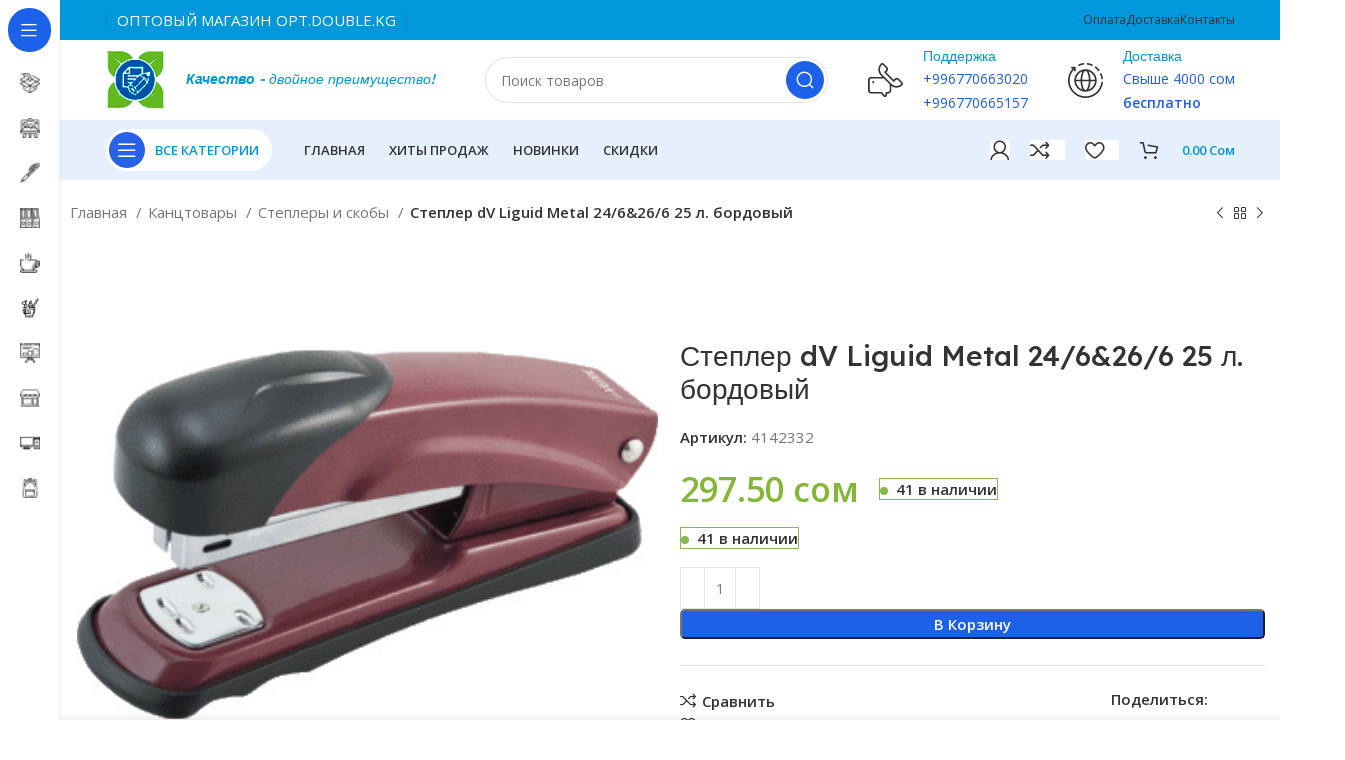

--- FILE ---
content_type: text/html; charset=UTF-8
request_url: https://double.kg/product/%D1%81%D1%82%D0%B5%D0%BF%D0%BB%D0%B5%D1%80-dv-liguid-metal-24-626-6-25-%D0%BB-%D0%B1%D0%BE%D1%80%D0%B4%D0%BE%D0%B2%D1%8B%D0%B9/
body_size: 55090
content:
<!DOCTYPE html>
<html lang="ru-RU">
<head>
	<meta charset="UTF-8">
	<link rel="profile" href="https://gmpg.org/xfn/11">
	<link rel="pingback" href="https://double.kg/xmlrpc.php">

			<script>window.MSInputMethodContext && document.documentMode && document.write('<script src="https://double.kg/wp-content/themes/woodmart/js/libs/ie11CustomProperties.min.js"><\/script>');</script>
		<title>Степлер dV Liguid Metal 24/6&#038;26/6 25 л. бордовый &#8211; DOUBLE</title>
<meta name='robots' content='max-image-preview:large' />
	<style>img:is([sizes="auto" i], [sizes^="auto," i]) { contain-intrinsic-size: 3000px 1500px }</style>
	
            <script data-no-defer="1" data-ezscrex="false" data-cfasync="false" data-pagespeed-no-defer data-cookieconsent="ignore">
                var ctPublicFunctions = {"_ajax_nonce":"d1f3a8c72f","_rest_nonce":"9a983a88af","_ajax_url":"\/wp-admin\/admin-ajax.php","_rest_url":"https:\/\/double.kg\/wp-json\/","data__cookies_type":"none","data__ajax_type":"rest","text__wait_for_decoding":"Decoding the contact data, let us a few seconds to finish. Anti-Spam by CleanTalk","cookiePrefix":"","wprocket_detected":false}
            </script>
        
            <script data-no-defer="1" data-ezscrex="false" data-cfasync="false" data-pagespeed-no-defer data-cookieconsent="ignore">
                var ctPublic = {"_ajax_nonce":"d1f3a8c72f","settings__forms__check_internal":0,"settings__forms__check_external":0,"settings__forms__search_test":1,"blog_home":"https:\/\/double.kg\/","pixel__setting":"3","pixel__enabled":false,"pixel__url":"https:\/\/moderate10-v4.cleantalk.org\/pixel\/63db5f4b46a503af4feae59aa72a18a2.gif","data__email_check_before_post":1,"data__cookies_type":"none","data__key_is_ok":true,"data__visible_fields_required":true,"data__to_local_storage":{"apbct_cookies_test":"%7B%22cookies_names%22%3A%5B%22apbct_timestamp%22%2C%22apbct_site_landing_ts%22%5D%2C%22check_value%22%3A%22d559d200e086669e6c7913931b5eacc6%22%7D","apbct_site_landing_ts":"1770094847","apbct_urls":"{\"double.kg\/product\/-dv-liguid-metal-24-626-6-25--\/\":[1770094847]}"},"wl_brandname":"Anti-Spam by CleanTalk","wl_brandname_short":"CleanTalk","ct_checkjs_key":1353007796,"emailEncoderPassKey":"0c7848827414d2bc6d6094e35ba9e36d","bot_detector_forms_excluded":"W10=","advancedCacheExists":false}
            </script>
        <link rel='dns-prefetch' href='//moderate.cleantalk.org' />
<link rel='dns-prefetch' href='//www.google.com' />
<link rel='dns-prefetch' href='//fonts.googleapis.com' />
<link rel="alternate" type="application/rss+xml" title="DOUBLE &raquo; Лента" href="https://double.kg/feed/" />
<link rel="alternate" type="application/rss+xml" title="DOUBLE &raquo; Лента комментариев" href="https://double.kg/comments/feed/" />
<link rel='stylesheet' id='wp-event-manager-frontend-css' href='https://double.kg/wp-content/plugins/wp-event-manager/assets/css/frontend.min.css?ver=6.8.3' type='text/css' media='all' />
<link rel='stylesheet' id='wp-event-manager-jquery-ui-daterangepicker-css' href='https://double.kg/wp-content/plugins/wp-event-manager/assets/js/jquery-ui-daterangepicker/jquery.comiseo.daterangepicker.css?ver=6.8.3' type='text/css' media='all' />
<link rel='stylesheet' id='wp-event-manager-jquery-ui-daterangepicker-style-css' href='https://double.kg/wp-content/plugins/wp-event-manager/assets/js/jquery-ui-daterangepicker/styles.css?ver=6.8.3' type='text/css' media='all' />
<link rel='stylesheet' id='wp-event-manager-jquery-ui-css-css' href='https://double.kg/wp-content/plugins/wp-event-manager/assets/js/jquery-ui/jquery-ui.css?ver=6.8.3' type='text/css' media='all' />
<link rel='stylesheet' id='wp-event-manager-grid-style-css' href='https://double.kg/wp-content/plugins/wp-event-manager/assets/css/wpem-grid.min.css?ver=6.8.3' type='text/css' media='all' />
<link rel='stylesheet' id='wp-event-manager-font-style-css' href='https://double.kg/wp-content/plugins/wp-event-manager/assets/fonts/style.css?ver=6.8.3' type='text/css' media='all' />
<link rel='stylesheet' id='elementor-frontend-css' href='https://double.kg/wp-content/themes/woodmart/css/elementor-optimized.min.css?ver=7.2.1' type='text/css' media='all' />
<link rel='stylesheet' id='wp-block-library-css' href='https://double.kg/wp-includes/css/dist/block-library/style.min.css?ver=6.8.3' type='text/css' media='all' />
<style id='classic-theme-styles-inline-css' type='text/css'>
/*! This file is auto-generated */
.wp-block-button__link{color:#fff;background-color:#32373c;border-radius:9999px;box-shadow:none;text-decoration:none;padding:calc(.667em + 2px) calc(1.333em + 2px);font-size:1.125em}.wp-block-file__button{background:#32373c;color:#fff;text-decoration:none}
</style>
<style id='safe-svg-svg-icon-style-inline-css' type='text/css'>
.safe-svg-cover{text-align:center}.safe-svg-cover .safe-svg-inside{display:inline-block;max-width:100%}.safe-svg-cover svg{height:100%;max-height:100%;max-width:100%;width:100%}

</style>
<style id='global-styles-inline-css' type='text/css'>
:root{--wp--preset--aspect-ratio--square: 1;--wp--preset--aspect-ratio--4-3: 4/3;--wp--preset--aspect-ratio--3-4: 3/4;--wp--preset--aspect-ratio--3-2: 3/2;--wp--preset--aspect-ratio--2-3: 2/3;--wp--preset--aspect-ratio--16-9: 16/9;--wp--preset--aspect-ratio--9-16: 9/16;--wp--preset--color--black: #000000;--wp--preset--color--cyan-bluish-gray: #abb8c3;--wp--preset--color--white: #ffffff;--wp--preset--color--pale-pink: #f78da7;--wp--preset--color--vivid-red: #cf2e2e;--wp--preset--color--luminous-vivid-orange: #ff6900;--wp--preset--color--luminous-vivid-amber: #fcb900;--wp--preset--color--light-green-cyan: #7bdcb5;--wp--preset--color--vivid-green-cyan: #00d084;--wp--preset--color--pale-cyan-blue: #8ed1fc;--wp--preset--color--vivid-cyan-blue: #0693e3;--wp--preset--color--vivid-purple: #9b51e0;--wp--preset--gradient--vivid-cyan-blue-to-vivid-purple: linear-gradient(135deg,rgba(6,147,227,1) 0%,rgb(155,81,224) 100%);--wp--preset--gradient--light-green-cyan-to-vivid-green-cyan: linear-gradient(135deg,rgb(122,220,180) 0%,rgb(0,208,130) 100%);--wp--preset--gradient--luminous-vivid-amber-to-luminous-vivid-orange: linear-gradient(135deg,rgba(252,185,0,1) 0%,rgba(255,105,0,1) 100%);--wp--preset--gradient--luminous-vivid-orange-to-vivid-red: linear-gradient(135deg,rgba(255,105,0,1) 0%,rgb(207,46,46) 100%);--wp--preset--gradient--very-light-gray-to-cyan-bluish-gray: linear-gradient(135deg,rgb(238,238,238) 0%,rgb(169,184,195) 100%);--wp--preset--gradient--cool-to-warm-spectrum: linear-gradient(135deg,rgb(74,234,220) 0%,rgb(151,120,209) 20%,rgb(207,42,186) 40%,rgb(238,44,130) 60%,rgb(251,105,98) 80%,rgb(254,248,76) 100%);--wp--preset--gradient--blush-light-purple: linear-gradient(135deg,rgb(255,206,236) 0%,rgb(152,150,240) 100%);--wp--preset--gradient--blush-bordeaux: linear-gradient(135deg,rgb(254,205,165) 0%,rgb(254,45,45) 50%,rgb(107,0,62) 100%);--wp--preset--gradient--luminous-dusk: linear-gradient(135deg,rgb(255,203,112) 0%,rgb(199,81,192) 50%,rgb(65,88,208) 100%);--wp--preset--gradient--pale-ocean: linear-gradient(135deg,rgb(255,245,203) 0%,rgb(182,227,212) 50%,rgb(51,167,181) 100%);--wp--preset--gradient--electric-grass: linear-gradient(135deg,rgb(202,248,128) 0%,rgb(113,206,126) 100%);--wp--preset--gradient--midnight: linear-gradient(135deg,rgb(2,3,129) 0%,rgb(40,116,252) 100%);--wp--preset--font-size--small: 13px;--wp--preset--font-size--medium: 20px;--wp--preset--font-size--large: 36px;--wp--preset--font-size--x-large: 42px;--wp--preset--spacing--20: 0.44rem;--wp--preset--spacing--30: 0.67rem;--wp--preset--spacing--40: 1rem;--wp--preset--spacing--50: 1.5rem;--wp--preset--spacing--60: 2.25rem;--wp--preset--spacing--70: 3.38rem;--wp--preset--spacing--80: 5.06rem;--wp--preset--shadow--natural: 6px 6px 9px rgba(0, 0, 0, 0.2);--wp--preset--shadow--deep: 12px 12px 50px rgba(0, 0, 0, 0.4);--wp--preset--shadow--sharp: 6px 6px 0px rgba(0, 0, 0, 0.2);--wp--preset--shadow--outlined: 6px 6px 0px -3px rgba(255, 255, 255, 1), 6px 6px rgba(0, 0, 0, 1);--wp--preset--shadow--crisp: 6px 6px 0px rgba(0, 0, 0, 1);}:where(.is-layout-flex){gap: 0.5em;}:where(.is-layout-grid){gap: 0.5em;}body .is-layout-flex{display: flex;}.is-layout-flex{flex-wrap: wrap;align-items: center;}.is-layout-flex > :is(*, div){margin: 0;}body .is-layout-grid{display: grid;}.is-layout-grid > :is(*, div){margin: 0;}:where(.wp-block-columns.is-layout-flex){gap: 2em;}:where(.wp-block-columns.is-layout-grid){gap: 2em;}:where(.wp-block-post-template.is-layout-flex){gap: 1.25em;}:where(.wp-block-post-template.is-layout-grid){gap: 1.25em;}.has-black-color{color: var(--wp--preset--color--black) !important;}.has-cyan-bluish-gray-color{color: var(--wp--preset--color--cyan-bluish-gray) !important;}.has-white-color{color: var(--wp--preset--color--white) !important;}.has-pale-pink-color{color: var(--wp--preset--color--pale-pink) !important;}.has-vivid-red-color{color: var(--wp--preset--color--vivid-red) !important;}.has-luminous-vivid-orange-color{color: var(--wp--preset--color--luminous-vivid-orange) !important;}.has-luminous-vivid-amber-color{color: var(--wp--preset--color--luminous-vivid-amber) !important;}.has-light-green-cyan-color{color: var(--wp--preset--color--light-green-cyan) !important;}.has-vivid-green-cyan-color{color: var(--wp--preset--color--vivid-green-cyan) !important;}.has-pale-cyan-blue-color{color: var(--wp--preset--color--pale-cyan-blue) !important;}.has-vivid-cyan-blue-color{color: var(--wp--preset--color--vivid-cyan-blue) !important;}.has-vivid-purple-color{color: var(--wp--preset--color--vivid-purple) !important;}.has-black-background-color{background-color: var(--wp--preset--color--black) !important;}.has-cyan-bluish-gray-background-color{background-color: var(--wp--preset--color--cyan-bluish-gray) !important;}.has-white-background-color{background-color: var(--wp--preset--color--white) !important;}.has-pale-pink-background-color{background-color: var(--wp--preset--color--pale-pink) !important;}.has-vivid-red-background-color{background-color: var(--wp--preset--color--vivid-red) !important;}.has-luminous-vivid-orange-background-color{background-color: var(--wp--preset--color--luminous-vivid-orange) !important;}.has-luminous-vivid-amber-background-color{background-color: var(--wp--preset--color--luminous-vivid-amber) !important;}.has-light-green-cyan-background-color{background-color: var(--wp--preset--color--light-green-cyan) !important;}.has-vivid-green-cyan-background-color{background-color: var(--wp--preset--color--vivid-green-cyan) !important;}.has-pale-cyan-blue-background-color{background-color: var(--wp--preset--color--pale-cyan-blue) !important;}.has-vivid-cyan-blue-background-color{background-color: var(--wp--preset--color--vivid-cyan-blue) !important;}.has-vivid-purple-background-color{background-color: var(--wp--preset--color--vivid-purple) !important;}.has-black-border-color{border-color: var(--wp--preset--color--black) !important;}.has-cyan-bluish-gray-border-color{border-color: var(--wp--preset--color--cyan-bluish-gray) !important;}.has-white-border-color{border-color: var(--wp--preset--color--white) !important;}.has-pale-pink-border-color{border-color: var(--wp--preset--color--pale-pink) !important;}.has-vivid-red-border-color{border-color: var(--wp--preset--color--vivid-red) !important;}.has-luminous-vivid-orange-border-color{border-color: var(--wp--preset--color--luminous-vivid-orange) !important;}.has-luminous-vivid-amber-border-color{border-color: var(--wp--preset--color--luminous-vivid-amber) !important;}.has-light-green-cyan-border-color{border-color: var(--wp--preset--color--light-green-cyan) !important;}.has-vivid-green-cyan-border-color{border-color: var(--wp--preset--color--vivid-green-cyan) !important;}.has-pale-cyan-blue-border-color{border-color: var(--wp--preset--color--pale-cyan-blue) !important;}.has-vivid-cyan-blue-border-color{border-color: var(--wp--preset--color--vivid-cyan-blue) !important;}.has-vivid-purple-border-color{border-color: var(--wp--preset--color--vivid-purple) !important;}.has-vivid-cyan-blue-to-vivid-purple-gradient-background{background: var(--wp--preset--gradient--vivid-cyan-blue-to-vivid-purple) !important;}.has-light-green-cyan-to-vivid-green-cyan-gradient-background{background: var(--wp--preset--gradient--light-green-cyan-to-vivid-green-cyan) !important;}.has-luminous-vivid-amber-to-luminous-vivid-orange-gradient-background{background: var(--wp--preset--gradient--luminous-vivid-amber-to-luminous-vivid-orange) !important;}.has-luminous-vivid-orange-to-vivid-red-gradient-background{background: var(--wp--preset--gradient--luminous-vivid-orange-to-vivid-red) !important;}.has-very-light-gray-to-cyan-bluish-gray-gradient-background{background: var(--wp--preset--gradient--very-light-gray-to-cyan-bluish-gray) !important;}.has-cool-to-warm-spectrum-gradient-background{background: var(--wp--preset--gradient--cool-to-warm-spectrum) !important;}.has-blush-light-purple-gradient-background{background: var(--wp--preset--gradient--blush-light-purple) !important;}.has-blush-bordeaux-gradient-background{background: var(--wp--preset--gradient--blush-bordeaux) !important;}.has-luminous-dusk-gradient-background{background: var(--wp--preset--gradient--luminous-dusk) !important;}.has-pale-ocean-gradient-background{background: var(--wp--preset--gradient--pale-ocean) !important;}.has-electric-grass-gradient-background{background: var(--wp--preset--gradient--electric-grass) !important;}.has-midnight-gradient-background{background: var(--wp--preset--gradient--midnight) !important;}.has-small-font-size{font-size: var(--wp--preset--font-size--small) !important;}.has-medium-font-size{font-size: var(--wp--preset--font-size--medium) !important;}.has-large-font-size{font-size: var(--wp--preset--font-size--large) !important;}.has-x-large-font-size{font-size: var(--wp--preset--font-size--x-large) !important;}
:where(.wp-block-post-template.is-layout-flex){gap: 1.25em;}:where(.wp-block-post-template.is-layout-grid){gap: 1.25em;}
:where(.wp-block-columns.is-layout-flex){gap: 2em;}:where(.wp-block-columns.is-layout-grid){gap: 2em;}
:root :where(.wp-block-pullquote){font-size: 1.5em;line-height: 1.6;}
</style>
<link rel='stylesheet' id='ct_public_css-css' href='https://double.kg/wp-content/plugins/cleantalk-spam-protect/css/cleantalk-public.min.css?ver=6.32.1' type='text/css' media='all' />
<link rel='stylesheet' id='tiered-pricing-table-front-css-css' href='https://double.kg/wp-content/plugins/tier-pricing-table/assets/frontend/main.css?ver=4.2.4' type='text/css' media='all' />
<style id='woocommerce-inline-inline-css' type='text/css'>
.woocommerce form .form-row .required { visibility: visible; }
</style>
<link rel='stylesheet' id='wp-event-manager-jquery-timepicker-css-css' href='https://double.kg/wp-content/plugins/wp-event-manager/assets/js/jquery-timepicker/jquery.timepicker.min.css?ver=6.8.3' type='text/css' media='all' />
<link rel='stylesheet' id='dashicons-css' href='https://double.kg/wp-includes/css/dashicons.min.css?ver=6.8.3' type='text/css' media='all' />
<link rel='stylesheet' id='woocommerce-addons-css-css' href='https://double.kg/wp-content/plugins/woocommerce-product-addons/assets/css/frontend.css?ver=3.0.21' type='text/css' media='all' />
<link rel='stylesheet' id='lion-badges-css' href='https://double.kg/wp-content/plugins/product-badges/assets/css/badge.css?ver=6.8.3' type='text/css' media='all' />
<style id='lion-badges-inline-css' type='text/css'>
.lion-badge-shape-47154 {background: #0098db; width: 30px; height: 30px; top: 0px;}
.lion-badge-text-47154 {font-family: Arial; font-size: 7px; color: #FFFFFF; text-align: center; padding-top: 11px;}.lion-badge-shape-34674 {background: #0098db; width: 30px; height: 30px; top: 0px;}
.lion-badge-text-34674 {font-family: Arial; font-size: 6px; color: #ffffff; text-align: center; padding-top: 7px;}.lion-badge-shape-12646 {background: #ff0000; width: 30px; height: 30px; top: 0px;}
.lion-badge-text-12646 {font-family: Arial; font-size: 10px; color: #FFFFFF; text-align: center; padding-top: 8px;}.lion-badge-shape-10453 {background: #0098db; width: 30px; height: 30px; top: 0px;}
.lion-badge-text-10453 {font-family: Arial; font-size: 10px; color: #FFFFFF; text-align: center; padding-top: 8px;}.lion-badge-shape-10452 {background: #0098db; width: 30px; height: 30px; top: 0px;}
.lion-badge-text-10452 {font-family: Arial; font-size: 10px; color: #FFFFFF; text-align: center; padding-top: 8px;}
</style>
<link rel='stylesheet' id='brands-styles-css' href='https://double.kg/wp-content/plugins/woocommerce/assets/css/brands.css?ver=10.3.7' type='text/css' media='all' />
<link rel='stylesheet' id='elementor-lazyload-css' href='https://double.kg/wp-content/plugins/elementor/assets/css/modules/lazyload/frontend.min.css?ver=3.17.0' type='text/css' media='all' />
<link rel='stylesheet' id='elementor-icons-css' href='https://double.kg/wp-content/plugins/elementor/assets/lib/eicons/css/elementor-icons.min.css?ver=5.23.0' type='text/css' media='all' />
<link rel='stylesheet' id='swiper-css' href='https://double.kg/wp-content/plugins/elementor/assets/lib/swiper/v8/css/swiper.min.css?ver=8.4.5' type='text/css' media='all' />
<link rel='stylesheet' id='elementor-post-11955-css' href='https://double.kg/wp-content/uploads/elementor/css/post-11955.css?ver=1716747887' type='text/css' media='all' />
<link rel='stylesheet' id='elementor-pro-css' href='https://double.kg/wp-content/plugins/elementor-pro/assets/css/frontend-lite.min.css?ver=3.13.2' type='text/css' media='all' />
<link rel='stylesheet' id='font-awesome-5-all-css' href='https://double.kg/wp-content/plugins/elementor/assets/lib/font-awesome/css/all.min.css?ver=3.17.0' type='text/css' media='all' />
<link rel='stylesheet' id='font-awesome-4-shim-css' href='https://double.kg/wp-content/plugins/elementor/assets/lib/font-awesome/css/v4-shims.min.css?ver=3.17.0' type='text/css' media='all' />
<link rel='stylesheet' id='bootstrap-css' href='https://double.kg/wp-content/themes/woodmart/css/bootstrap-light.min.css?ver=7.2.1' type='text/css' media='all' />
<link rel='stylesheet' id='woodmart-style-css' href='https://double.kg/wp-content/themes/woodmart/css/parts/base.min.css?ver=7.2.1' type='text/css' media='all' />
<link rel='stylesheet' id='wd-widget-recent-post-comments-css' href='https://double.kg/wp-content/themes/woodmart/css/parts/widget-recent-post-comments.min.css?ver=7.2.1' type='text/css' media='all' />
<link rel='stylesheet' id='wd-widget-wd-recent-posts-css' href='https://double.kg/wp-content/themes/woodmart/css/parts/widget-wd-recent-posts.min.css?ver=7.2.1' type='text/css' media='all' />
<link rel='stylesheet' id='wd-widget-nav-css' href='https://double.kg/wp-content/themes/woodmart/css/parts/widget-nav.min.css?ver=7.2.1' type='text/css' media='all' />
<link rel='stylesheet' id='wd-widget-slider-price-filter-css' href='https://double.kg/wp-content/themes/woodmart/css/parts/woo-widget-slider-price-filter.min.css?ver=7.2.1' type='text/css' media='all' />
<link rel='stylesheet' id='wd-wp-gutenberg-css' href='https://double.kg/wp-content/themes/woodmart/css/parts/wp-gutenberg.min.css?ver=7.2.1' type='text/css' media='all' />
<link rel='stylesheet' id='wd-revolution-slider-css' href='https://double.kg/wp-content/themes/woodmart/css/parts/int-rev-slider.min.css?ver=7.2.1' type='text/css' media='all' />
<link rel='stylesheet' id='wd-elementor-base-css' href='https://double.kg/wp-content/themes/woodmart/css/parts/int-elem-base.min.css?ver=7.2.1' type='text/css' media='all' />
<link rel='stylesheet' id='wd-elementor-pro-base-css' href='https://double.kg/wp-content/themes/woodmart/css/parts/int-elementor-pro.min.css?ver=7.2.1' type='text/css' media='all' />
<link rel='stylesheet' id='wd-notices-fixed-css' href='https://double.kg/wp-content/themes/woodmart/css/parts/woo-opt-sticky-notices.min.css?ver=7.2.1' type='text/css' media='all' />
<link rel='stylesheet' id='wd-woocommerce-base-css' href='https://double.kg/wp-content/themes/woodmart/css/parts/woocommerce-base.min.css?ver=7.2.1' type='text/css' media='all' />
<link rel='stylesheet' id='wd-mod-star-rating-css' href='https://double.kg/wp-content/themes/woodmart/css/parts/mod-star-rating.min.css?ver=7.2.1' type='text/css' media='all' />
<link rel='stylesheet' id='wd-woo-el-track-order-css' href='https://double.kg/wp-content/themes/woodmart/css/parts/woo-el-track-order.min.css?ver=7.2.1' type='text/css' media='all' />
<link rel='stylesheet' id='wd-woo-gutenberg-css' href='https://double.kg/wp-content/themes/woodmart/css/parts/woo-gutenberg.min.css?ver=7.2.1' type='text/css' media='all' />
<link rel='stylesheet' id='wd-woo-mod-quantity-css' href='https://double.kg/wp-content/themes/woodmart/css/parts/woo-mod-quantity.min.css?ver=7.2.1' type='text/css' media='all' />
<link rel='stylesheet' id='wd-woo-opt-free-progress-bar-css' href='https://double.kg/wp-content/themes/woodmart/css/parts/woo-opt-free-progress-bar.min.css?ver=7.2.1' type='text/css' media='all' />
<link rel='stylesheet' id='wd-woo-mod-progress-bar-css' href='https://double.kg/wp-content/themes/woodmart/css/parts/woo-mod-progress-bar.min.css?ver=7.2.1' type='text/css' media='all' />
<link rel='stylesheet' id='wd-woo-single-prod-el-base-css' href='https://double.kg/wp-content/themes/woodmart/css/parts/woo-single-prod-el-base.min.css?ver=7.2.1' type='text/css' media='all' />
<link rel='stylesheet' id='wd-woo-mod-stock-status-css' href='https://double.kg/wp-content/themes/woodmart/css/parts/woo-mod-stock-status.min.css?ver=7.2.1' type='text/css' media='all' />
<link rel='stylesheet' id='wd-woo-mod-shop-attributes-css' href='https://double.kg/wp-content/themes/woodmart/css/parts/woo-mod-shop-attributes.min.css?ver=7.2.1' type='text/css' media='all' />
<link rel='stylesheet' id='child-style-css' href='https://double.kg/wp-content/themes/woodmart-child/style.css?ver=7.2.1' type='text/css' media='all' />
<link rel='stylesheet' id='wd-mod-nav-vertical-css' href='https://double.kg/wp-content/themes/woodmart/css/parts/mod-nav-vertical.min.css?ver=7.2.1' type='text/css' media='all' />
<link rel='stylesheet' id='wd-sticky-nav-css' href='https://double.kg/wp-content/themes/woodmart/css/parts/opt-sticky-nav.min.css?ver=7.2.1' type='text/css' media='all' />
<link rel='stylesheet' id='wd-dropdown-full-height-css' href='https://double.kg/wp-content/themes/woodmart/css/parts/mod-dropdown-full-height.min.css?ver=7.2.1' type='text/css' media='all' />
<link rel='stylesheet' id='wd-header-mod-content-calc-css' href='https://double.kg/wp-content/themes/woodmart/css/parts/header-mod-content-calc.min.css?ver=7.2.1' type='text/css' media='all' />
<link rel='stylesheet' id='wd-list-css' href='https://double.kg/wp-content/themes/woodmart/css/parts/el-list.min.css?ver=7.2.1' type='text/css' media='all' />
<link rel='stylesheet' id='wd-header-base-css' href='https://double.kg/wp-content/themes/woodmart/css/parts/header-base.min.css?ver=7.2.1' type='text/css' media='all' />
<link rel='stylesheet' id='wd-mod-tools-css' href='https://double.kg/wp-content/themes/woodmart/css/parts/mod-tools.min.css?ver=7.2.1' type='text/css' media='all' />
<link rel='stylesheet' id='wd-header-elements-base-css' href='https://double.kg/wp-content/themes/woodmart/css/parts/header-el-base.min.css?ver=7.2.1' type='text/css' media='all' />
<link rel='stylesheet' id='wd-header-search-css' href='https://double.kg/wp-content/themes/woodmart/css/parts/header-el-search.min.css?ver=7.2.1' type='text/css' media='all' />
<link rel='stylesheet' id='wd-header-search-form-css' href='https://double.kg/wp-content/themes/woodmart/css/parts/header-el-search-form.min.css?ver=7.2.1' type='text/css' media='all' />
<link rel='stylesheet' id='wd-wd-search-results-css' href='https://double.kg/wp-content/themes/woodmart/css/parts/wd-search-results.min.css?ver=7.2.1' type='text/css' media='all' />
<link rel='stylesheet' id='wd-wd-search-form-css' href='https://double.kg/wp-content/themes/woodmart/css/parts/wd-search-form.min.css?ver=7.2.1' type='text/css' media='all' />
<link rel='stylesheet' id='wd-info-box-css' href='https://double.kg/wp-content/themes/woodmart/css/parts/el-info-box.min.css?ver=7.2.1' type='text/css' media='all' />
<link rel='stylesheet' id='wd-woo-mod-login-form-css' href='https://double.kg/wp-content/themes/woodmart/css/parts/woo-mod-login-form.min.css?ver=7.2.1' type='text/css' media='all' />
<link rel='stylesheet' id='wd-header-my-account-css' href='https://double.kg/wp-content/themes/woodmart/css/parts/header-el-my-account.min.css?ver=7.2.1' type='text/css' media='all' />
<link rel='stylesheet' id='wd-header-cart-side-css' href='https://double.kg/wp-content/themes/woodmart/css/parts/header-el-cart-side.min.css?ver=7.2.1' type='text/css' media='all' />
<link rel='stylesheet' id='wd-header-cart-css' href='https://double.kg/wp-content/themes/woodmart/css/parts/header-el-cart.min.css?ver=7.2.1' type='text/css' media='all' />
<link rel='stylesheet' id='wd-widget-shopping-cart-css' href='https://double.kg/wp-content/themes/woodmart/css/parts/woo-widget-shopping-cart.min.css?ver=7.2.1' type='text/css' media='all' />
<link rel='stylesheet' id='wd-widget-product-list-css' href='https://double.kg/wp-content/themes/woodmart/css/parts/woo-widget-product-list.min.css?ver=7.2.1' type='text/css' media='all' />
<link rel='stylesheet' id='wd-mod-tools-design-8-css' href='https://double.kg/wp-content/themes/woodmart/css/parts/mod-tools-design-8.min.css?ver=7.2.1' type='text/css' media='all' />
<link rel='stylesheet' id='wd-woo-single-prod-builder-css' href='https://double.kg/wp-content/themes/woodmart/css/parts/woo-single-prod-builder.min.css?ver=7.2.1' type='text/css' media='all' />
<link rel='stylesheet' id='wd-woo-el-breadcrumbs-css' href='https://double.kg/wp-content/themes/woodmart/css/parts/woo-el-breadcrumbs.min.css?ver=7.2.1' type='text/css' media='all' />
<link rel='stylesheet' id='wd-woo-single-prod-el-navigation-css' href='https://double.kg/wp-content/themes/woodmart/css/parts/woo-single-prod-el-navigation.min.css?ver=7.2.1' type='text/css' media='all' />
<link rel='stylesheet' id='wd-woo-single-prod-el-gallery-css' href='https://double.kg/wp-content/themes/woodmart/css/parts/woo-single-prod-el-gallery.min.css?ver=7.2.1' type='text/css' media='all' />
<link rel='stylesheet' id='wd-owl-carousel-css' href='https://double.kg/wp-content/themes/woodmart/css/parts/lib-owl-carousel.min.css?ver=7.2.1' type='text/css' media='all' />
<link rel='stylesheet' id='wd-photoswipe-css' href='https://double.kg/wp-content/themes/woodmart/css/parts/lib-photoswipe.min.css?ver=7.2.1' type='text/css' media='all' />
<link rel='stylesheet' id='wd-social-icons-css' href='https://double.kg/wp-content/themes/woodmart/css/parts/el-social-icons.min.css?ver=7.2.1' type='text/css' media='all' />
<link rel='stylesheet' id='wd-woo-opt-visits-count-css' href='https://double.kg/wp-content/themes/woodmart/css/parts/woo-opt-visits-count.min.css?ver=7.2.1' type='text/css' media='all' />
<link rel='stylesheet' id='wd-text-block-css' href='https://double.kg/wp-content/themes/woodmart/css/parts/el-text-block.min.css?ver=7.2.1' type='text/css' media='all' />
<link rel='stylesheet' id='wd-section-title-css' href='https://double.kg/wp-content/themes/woodmart/css/parts/el-section-title.min.css?ver=7.2.1' type='text/css' media='all' />
<link rel='stylesheet' id='wd-woo-single-prod-el-reviews-css' href='https://double.kg/wp-content/themes/woodmart/css/parts/woo-single-prod-el-reviews.min.css?ver=7.2.1' type='text/css' media='all' />
<link rel='stylesheet' id='wd-woo-single-prod-el-reviews-style-2-css' href='https://double.kg/wp-content/themes/woodmart/css/parts/woo-single-prod-el-reviews-style-2.min.css?ver=7.2.1' type='text/css' media='all' />
<link rel='stylesheet' id='wd-mod-comments-css' href='https://double.kg/wp-content/themes/woodmart/css/parts/mod-comments.min.css?ver=7.2.1' type='text/css' media='all' />
<link rel='stylesheet' id='wd-product-loop-css' href='https://double.kg/wp-content/themes/woodmart/css/parts/woo-product-loop.min.css?ver=7.2.1' type='text/css' media='all' />
<link rel='stylesheet' id='wd-product-loop-fw-button-css' href='https://double.kg/wp-content/themes/woodmart/css/parts/woo-prod-loop-fw-button.min.css?ver=7.2.1' type='text/css' media='all' />
<link rel='stylesheet' id='wd-woo-mod-add-btn-replace-css' href='https://double.kg/wp-content/themes/woodmart/css/parts/woo-mod-add-btn-replace.min.css?ver=7.2.1' type='text/css' media='all' />
<link rel='stylesheet' id='wd-woo-mod-swatches-base-css' href='https://double.kg/wp-content/themes/woodmart/css/parts/woo-mod-swatches-base.min.css?ver=7.2.1' type='text/css' media='all' />
<link rel='stylesheet' id='wd-mod-more-description-css' href='https://double.kg/wp-content/themes/woodmart/css/parts/mod-more-description.min.css?ver=7.2.1' type='text/css' media='all' />
<link rel='stylesheet' id='wd-woo-opt-products-bg-css' href='https://double.kg/wp-content/themes/woodmart/css/parts/woo-opt-products-bg.min.css?ver=7.2.1' type='text/css' media='all' />
<link rel='stylesheet' id='wd-woo-opt-title-limit-css' href='https://double.kg/wp-content/themes/woodmart/css/parts/woo-opt-title-limit.min.css?ver=7.2.1' type='text/css' media='all' />
<link rel='stylesheet' id='wd-woo-opt-stretch-cont-css' href='https://double.kg/wp-content/themes/woodmart/css/parts/woo-opt-stretch-cont.min.css?ver=7.2.1' type='text/css' media='all' />
<link rel='stylesheet' id='wd-mfp-popup-css' href='https://double.kg/wp-content/themes/woodmart/css/parts/lib-magnific-popup.min.css?ver=7.2.1' type='text/css' media='all' />
<link rel='stylesheet' id='wd-woo-prod-loop-small-css' href='https://double.kg/wp-content/themes/woodmart/css/parts/woo-prod-loop-small.min.css?ver=7.2.1' type='text/css' media='all' />
<link rel='stylesheet' id='wd-footer-base-css' href='https://double.kg/wp-content/themes/woodmart/css/parts/footer-base.min.css?ver=7.2.1' type='text/css' media='all' />
<link rel='stylesheet' id='wd-mod-nav-menu-label-css' href='https://double.kg/wp-content/themes/woodmart/css/parts/mod-nav-menu-label.min.css?ver=7.2.1' type='text/css' media='all' />
<link rel='stylesheet' id='wd-scroll-top-css' href='https://double.kg/wp-content/themes/woodmart/css/parts/opt-scrolltotop.min.css?ver=7.2.1' type='text/css' media='all' />
<link rel='stylesheet' id='wd-header-my-account-sidebar-css' href='https://double.kg/wp-content/themes/woodmart/css/parts/header-el-my-account-sidebar.min.css?ver=7.2.1' type='text/css' media='all' />
<link rel='stylesheet' id='wd-sticky-add-to-cart-css' href='https://double.kg/wp-content/themes/woodmart/css/parts/woo-opt-sticky-add-to-cart.min.css?ver=7.2.1' type='text/css' media='all' />
<link rel='stylesheet' id='wd-woo-mod-quantity-overlap-css' href='https://double.kg/wp-content/themes/woodmart/css/parts/woo-mod-quantity-overlap.min.css?ver=7.2.1' type='text/css' media='all' />
<link rel='stylesheet' id='xts-style-header_331220-css' href='https://double.kg/wp-content/uploads/xts-header_331220-1707107294.css?ver=7.2.1' type='text/css' media='all' />
<link rel='stylesheet' id='xts-style-theme_settings_default-css' href='https://double.kg/wp-content/uploads/xts-theme_settings_default-1698215985.css?ver=7.2.1' type='text/css' media='all' />
<link rel='stylesheet' id='xts-google-fonts-css' href='https://fonts.googleapis.com/css?family=Open+Sans%3A400%2C600%7CLexend+Deca%3A400%2C600%2C500%2C700&#038;ver=7.2.1' type='text/css' media='all' />
<link rel='stylesheet' id='google-fonts-1-css' href='https://fonts.googleapis.com/css?family=Roboto%3A100%2C100italic%2C200%2C200italic%2C300%2C300italic%2C400%2C400italic%2C500%2C500italic%2C600%2C600italic%2C700%2C700italic%2C800%2C800italic%2C900%2C900italic%7CRoboto+Slab%3A100%2C100italic%2C200%2C200italic%2C300%2C300italic%2C400%2C400italic%2C500%2C500italic%2C600%2C600italic%2C700%2C700italic%2C800%2C800italic%2C900%2C900italic&#038;display=auto&#038;subset=cyrillic&#038;ver=6.8.3' type='text/css' media='all' />
<link rel="preconnect" href="https://fonts.gstatic.com/" crossorigin><script type="text/javascript" src="https://double.kg/wp-includes/js/jquery/jquery.min.js?ver=3.7.1" id="jquery-core-js"></script>
<script type="text/javascript" src="https://double.kg/wp-includes/js/jquery/jquery-migrate.min.js?ver=3.4.1" id="jquery-migrate-js"></script>
<script type="text/javascript" data-pagespeed-no-defer src="https://double.kg/wp-content/plugins/cleantalk-spam-protect/js/apbct-public-bundle.min.js?ver=6.32.1" id="ct_public_functions-js"></script>
<script type="text/javascript" src="https://moderate.cleantalk.org/ct-bot-detector-wrapper.js?ver=6.32.1" id="ct_bot_detector-js"></script>
<script type="text/javascript" id="print-invoices-packing-slip-labels-for-woocommerce_public-js-extra">
/* <![CDATA[ */
var wf_pklist_params_public = {"msgs":{"invoice_number_prompt_free_order":"\u2018Generate invoice for free orders\u2019 is disabled in Invoice settings > Advanced. You are attempting to generate invoice for this free order. Proceed?","creditnote_number_prompt":"Refund in this order seems not having credit number yet. Do you want to manually generate one ?","invoice_number_prompt_no_from_addr":"Please fill the `from address` in the plugin's general settings.","invoice_title_prompt":"Invoice","invoice_number_prompt":"number has not been generated yet. Do you want to manually generate one ?","pop_dont_show_again":false}};
/* ]]> */
</script>
<script type="text/javascript" src="https://double.kg/wp-content/plugins/print-invoices-packing-slip-labels-for-woocommerce/public/js/wf-woocommerce-packing-list-public.js?ver=4.5.1" id="print-invoices-packing-slip-labels-for-woocommerce_public-js"></script>
<script type="text/javascript" src="https://double.kg/wp-content/plugins/recaptcha-woo/js/rcfwc.js?ver=1.0" id="rcfwc-js-js" defer="defer" data-wp-strategy="defer"></script>
<script type="text/javascript" src="https://www.google.com/recaptcha/api.js?explicit&amp;hl=ru_RU" id="recaptcha-js" defer="defer" data-wp-strategy="defer"></script>
<script type="text/javascript" id="tiered-pricing-table-front-js-js-extra">
/* <![CDATA[ */
var tieredPricingGlobalData = {"loadVariationTieredPricingNonce":"31fa6f7b4f","isPremium":"no","currencyOptions":{"currency_symbol":"&#x441;&#x43e;&#x43c;","decimal_separator":".","thousand_separator":",","decimals":2,"price_format":"%2$s&nbsp;%1$s","trim_zeros":false},"supportedVariableProductTypes":["variable","variable-subscription"],"supportedSimpleProductTypes":["simple","subscription","variation"]};
/* ]]> */
</script>
<script type="text/javascript" src="https://double.kg/wp-content/plugins/tier-pricing-table/assets/frontend/product-tiered-pricing-table.min.js?ver=4.2.4" id="tiered-pricing-table-front-js-js"></script>
<script type="text/javascript" src="https://double.kg/wp-content/plugins/woocommerce/assets/js/jquery-blockui/jquery.blockUI.min.js?ver=2.7.0-wc.10.3.7" id="wc-jquery-blockui-js" defer="defer" data-wp-strategy="defer"></script>
<script type="text/javascript" id="wc-add-to-cart-js-extra">
/* <![CDATA[ */
var wc_add_to_cart_params = {"ajax_url":"\/wp-admin\/admin-ajax.php","wc_ajax_url":"\/?wc-ajax=%%endpoint%%","i18n_view_cart":"\u041f\u0440\u043e\u0441\u043c\u043e\u0442\u0440 \u043a\u043e\u0440\u0437\u0438\u043d\u044b","cart_url":"https:\/\/double.kg\/cart\/","is_cart":"","cart_redirect_after_add":"no"};
/* ]]> */
</script>
<script type="text/javascript" src="https://double.kg/wp-content/plugins/woocommerce/assets/js/frontend/add-to-cart.min.js?ver=10.3.7" id="wc-add-to-cart-js" defer="defer" data-wp-strategy="defer"></script>
<script type="text/javascript" src="https://double.kg/wp-content/plugins/woocommerce/assets/js/zoom/jquery.zoom.min.js?ver=1.7.21-wc.10.3.7" id="wc-zoom-js" defer="defer" data-wp-strategy="defer"></script>
<script type="text/javascript" id="wc-single-product-js-extra">
/* <![CDATA[ */
var wc_single_product_params = {"i18n_required_rating_text":"\u041f\u043e\u0436\u0430\u043b\u0443\u0439\u0441\u0442\u0430, \u043f\u043e\u0441\u0442\u0430\u0432\u044c\u0442\u0435 \u043e\u0446\u0435\u043d\u043a\u0443","i18n_rating_options":["1 \u0438\u0437 5 \u0437\u0432\u0451\u0437\u0434","2 \u0438\u0437 5 \u0437\u0432\u0451\u0437\u0434","3 \u0438\u0437 5 \u0437\u0432\u0451\u0437\u0434","4 \u0438\u0437 5 \u0437\u0432\u0451\u0437\u0434","5 \u0438\u0437 5 \u0437\u0432\u0451\u0437\u0434"],"i18n_product_gallery_trigger_text":"\u041f\u0440\u043e\u0441\u043c\u043e\u0442\u0440 \u0433\u0430\u043b\u0435\u0440\u0435\u0438 \u0438\u0437\u043e\u0431\u0440\u0430\u0436\u0435\u043d\u0438\u0439 \u0432 \u043f\u043e\u043b\u043d\u043e\u044d\u043a\u0440\u0430\u043d\u043d\u043e\u043c \u0440\u0435\u0436\u0438\u043c\u0435","review_rating_required":"yes","flexslider":{"rtl":false,"animation":"slide","smoothHeight":true,"directionNav":false,"controlNav":"thumbnails","slideshow":false,"animationSpeed":500,"animationLoop":false,"allowOneSlide":false},"zoom_enabled":"","zoom_options":[],"photoswipe_enabled":"","photoswipe_options":{"shareEl":false,"closeOnScroll":false,"history":false,"hideAnimationDuration":0,"showAnimationDuration":0},"flexslider_enabled":""};
/* ]]> */
</script>
<script type="text/javascript" src="https://double.kg/wp-content/plugins/woocommerce/assets/js/frontend/single-product.min.js?ver=10.3.7" id="wc-single-product-js" defer="defer" data-wp-strategy="defer"></script>
<script type="text/javascript" src="https://double.kg/wp-content/plugins/woocommerce/assets/js/js-cookie/js.cookie.min.js?ver=2.1.4-wc.10.3.7" id="wc-js-cookie-js" defer="defer" data-wp-strategy="defer"></script>
<script type="text/javascript" id="woocommerce-js-extra">
/* <![CDATA[ */
var woocommerce_params = {"ajax_url":"\/wp-admin\/admin-ajax.php","wc_ajax_url":"\/?wc-ajax=%%endpoint%%","i18n_password_show":"\u041f\u043e\u043a\u0430\u0437\u0430\u0442\u044c \u043f\u0430\u0440\u043e\u043b\u044c","i18n_password_hide":"\u0421\u043a\u0440\u044b\u0442\u044c \u043f\u0430\u0440\u043e\u043b\u044c"};
/* ]]> */
</script>
<script type="text/javascript" src="https://double.kg/wp-content/plugins/woocommerce/assets/js/frontend/woocommerce.min.js?ver=10.3.7" id="woocommerce-js" defer="defer" data-wp-strategy="defer"></script>
<script type="text/javascript" src="https://double.kg/wp-content/plugins/woocommerce/assets/js/dompurify/purify.min.js?ver=10.3.7" id="wc-dompurify-js" defer="defer" data-wp-strategy="defer"></script>
<script type="text/javascript" src="https://double.kg/wp-content/plugins/woocommerce/assets/js/jquery-tiptip/jquery.tipTip.min.js?ver=10.3.7" id="wc-jquery-tiptip-js" defer="defer" data-wp-strategy="defer"></script>
<script type="text/javascript" src="https://double.kg/wp-content/plugins/product-badges/assets/js/badge.js?ver=6.8.3" id="lion-badges-js"></script>
<script type="text/javascript" src="https://double.kg/wp-content/themes/woodmart/js/libs/device.min.js?ver=7.2.1" id="wd-device-library-js"></script>
<script type="text/javascript" src="https://double.kg/wp-content/plugins/elementor/assets/lib/font-awesome/js/v4-shims.min.js?ver=3.17.0" id="font-awesome-4-shim-js"></script>
<link rel="https://api.w.org/" href="https://double.kg/wp-json/" /><link rel="alternate" title="JSON" type="application/json" href="https://double.kg/wp-json/wp/v2/product/122657" /><link rel="EditURI" type="application/rsd+xml" title="RSD" href="https://double.kg/xmlrpc.php?rsd" />
<meta name="generator" content="WordPress 6.8.3" />
<meta name="generator" content="WooCommerce 10.3.7" />
<link rel="canonical" href="https://double.kg/product/%d1%81%d1%82%d0%b5%d0%bf%d0%bb%d0%b5%d1%80-dv-liguid-metal-24-626-6-25-%d0%bb-%d0%b1%d0%be%d1%80%d0%b4%d0%be%d0%b2%d1%8b%d0%b9/" />
<link rel='shortlink' href='https://double.kg/?p=122657' />
<link rel="alternate" title="oEmbed (JSON)" type="application/json+oembed" href="https://double.kg/wp-json/oembed/1.0/embed?url=https%3A%2F%2Fdouble.kg%2Fproduct%2F%25d1%2581%25d1%2582%25d0%25b5%25d0%25bf%25d0%25bb%25d0%25b5%25d1%2580-dv-liguid-metal-24-626-6-25-%25d0%25bb-%25d0%25b1%25d0%25be%25d1%2580%25d0%25b4%25d0%25be%25d0%25b2%25d1%258b%25d0%25b9%2F" />
<link rel="alternate" title="oEmbed (XML)" type="text/xml+oembed" href="https://double.kg/wp-json/oembed/1.0/embed?url=https%3A%2F%2Fdouble.kg%2Fproduct%2F%25d1%2581%25d1%2582%25d0%25b5%25d0%25bf%25d0%25bb%25d0%25b5%25d1%2580-dv-liguid-metal-24-626-6-25-%25d0%25bb-%25d0%25b1%25d0%25be%25d1%2580%25d0%25b4%25d0%25be%25d0%25b2%25d1%258b%25d0%25b9%2F&#038;format=xml" />
<meta name="generator" content="Redux 4.5.4" /><script async src="https://pagead2.googlesyndication.com/pagead/js/adsbygoogle.js?client=ca-pub-3808020484285585" crossorigin="anonymous"></script>		<script>
			// Tiered Pricing WOOCS Compatibility
			(function ($) {
				$(document).on('tiered_price_update', function (event, data) {
					$.each($('.wcpa_form_outer'), function (i, el) {
						var $el = $(el);
						var product = $el.data('product');

						if (product) {
							product.wc_product_price = data.price;
							$(el).data('product', product);
						}

					});
				});
			})(jQuery);
		</script>
				<script>
			// Tiered Pricing WOOCS Compatibility
			(function ($) {
				
				$(document).on('tiered_price_update', function (event, data) {

					if (typeof WAPF !== 'undefined') {
						// the variable is defined
						WAPF.Filter.add('wapf/pricing/base', function (_price, _wrapper) {
							return data.price;
						});

						// Trigger update totals.
						$('.wapf').find('input, select, textarea').trigger('change');
					}
				});
			})(jQuery);
		</script>
							<meta name="viewport" content="width=device-width, initial-scale=1.0, maximum-scale=1.0, user-scalable=no">
										<noscript><style>.woocommerce-product-gallery{ opacity: 1 !important; }</style></noscript>
	<meta name="generator" content="Elementor 3.17.0; features: e_dom_optimization, e_optimized_assets_loading, e_optimized_css_loading, additional_custom_breakpoints; settings: css_print_method-external, google_font-enabled, font_display-auto">
<style type="text/css">.recentcomments a{display:inline !important;padding:0 !important;margin:0 !important;}</style><meta name="generator" content="Powered by Slider Revolution 6.6.14 - responsive, Mobile-Friendly Slider Plugin for WordPress with comfortable drag and drop interface." />
<link rel="icon" href="https://double.kg/wp-content/uploads/2020/08/cropped-logo_kanctorg-32x32.png" sizes="32x32" />
<link rel="icon" href="https://double.kg/wp-content/uploads/2020/08/cropped-logo_kanctorg-192x192.png" sizes="192x192" />
<link rel="apple-touch-icon" href="https://double.kg/wp-content/uploads/2020/08/cropped-logo_kanctorg-180x180.png" />
<meta name="msapplication-TileImage" content="https://double.kg/wp-content/uploads/2020/08/cropped-logo_kanctorg-270x270.png" />
<script>function setREVStartSize(e){
			//window.requestAnimationFrame(function() {
				window.RSIW = window.RSIW===undefined ? window.innerWidth : window.RSIW;
				window.RSIH = window.RSIH===undefined ? window.innerHeight : window.RSIH;
				try {
					var pw = document.getElementById(e.c).parentNode.offsetWidth,
						newh;
					pw = pw===0 || isNaN(pw) || (e.l=="fullwidth" || e.layout=="fullwidth") ? window.RSIW : pw;
					e.tabw = e.tabw===undefined ? 0 : parseInt(e.tabw);
					e.thumbw = e.thumbw===undefined ? 0 : parseInt(e.thumbw);
					e.tabh = e.tabh===undefined ? 0 : parseInt(e.tabh);
					e.thumbh = e.thumbh===undefined ? 0 : parseInt(e.thumbh);
					e.tabhide = e.tabhide===undefined ? 0 : parseInt(e.tabhide);
					e.thumbhide = e.thumbhide===undefined ? 0 : parseInt(e.thumbhide);
					e.mh = e.mh===undefined || e.mh=="" || e.mh==="auto" ? 0 : parseInt(e.mh,0);
					if(e.layout==="fullscreen" || e.l==="fullscreen")
						newh = Math.max(e.mh,window.RSIH);
					else{
						e.gw = Array.isArray(e.gw) ? e.gw : [e.gw];
						for (var i in e.rl) if (e.gw[i]===undefined || e.gw[i]===0) e.gw[i] = e.gw[i-1];
						e.gh = e.el===undefined || e.el==="" || (Array.isArray(e.el) && e.el.length==0)? e.gh : e.el;
						e.gh = Array.isArray(e.gh) ? e.gh : [e.gh];
						for (var i in e.rl) if (e.gh[i]===undefined || e.gh[i]===0) e.gh[i] = e.gh[i-1];
											
						var nl = new Array(e.rl.length),
							ix = 0,
							sl;
						e.tabw = e.tabhide>=pw ? 0 : e.tabw;
						e.thumbw = e.thumbhide>=pw ? 0 : e.thumbw;
						e.tabh = e.tabhide>=pw ? 0 : e.tabh;
						e.thumbh = e.thumbhide>=pw ? 0 : e.thumbh;
						for (var i in e.rl) nl[i] = e.rl[i]<window.RSIW ? 0 : e.rl[i];
						sl = nl[0];
						for (var i in nl) if (sl>nl[i] && nl[i]>0) { sl = nl[i]; ix=i;}
						var m = pw>(e.gw[ix]+e.tabw+e.thumbw) ? 1 : (pw-(e.tabw+e.thumbw)) / (e.gw[ix]);
						newh =  (e.gh[ix] * m) + (e.tabh + e.thumbh);
					}
					var el = document.getElementById(e.c);
					if (el!==null && el) el.style.height = newh+"px";
					el = document.getElementById(e.c+"_wrapper");
					if (el!==null && el) {
						el.style.height = newh+"px";
						el.style.display = "block";
					}
				} catch(e){
					console.log("Failure at Presize of Slider:" + e)
				}
			//});
		  };</script>
<style>
		
		</style></head>

<body class="wp-singular product-template-default single single-product postid-122657 wp-custom-logo wp-theme-woodmart wp-child-theme-woodmart-child theme-woodmart woocommerce woocommerce-page woocommerce-no-js wrapper-custom  woodmart-product-design-default categories-accordion-on woodmart-archive-shop woodmart-ajax-shop-on offcanvas-sidebar-tablet notifications-sticky wd-sticky-btn-on wd-sticky-btn-on-mb wd-sticky-nav-enabled woodmart-child e-lazyload elementor-default elementor-kit-11955">
			<script type="text/javascript" id="wd-flicker-fix">// Flicker fix.</script>	
				<div class="wd-sticky-nav wd-hide-md">
				<div class="wd-sticky-nav-title">
					<span>
						Все категории					</span>
				</div>

				<ul id="menu-categories" class="menu wd-nav wd-nav-vertical wd-nav-sticky"><li id="menu-item-103524" class="menu-item menu-item-type-taxonomy menu-item-object-product_cat menu-item-103524 item-level-0 menu-mega-dropdown wd-event-hover menu-item-has-children" style="--wd-dropdown-width: 700px;"><a href="https://double.kg/product-category/%d0%b1%d1%83%d0%bc%d0%b0%d0%b6%d0%bd%d0%b0%d1%8f-%d0%bf%d1%80%d0%be%d0%b4%d1%83%d0%ba%d1%86%d0%b8%d1%8f/" class="woodmart-nav-link"><img width="16" height="16" src="https://double.kg/wp-content/uploads/2020/10/packaging.png" class="wd-nav-img" alt="" decoding="async" /><span class="nav-link-text">Бумажная продукция</span></a>
<div class="wd-dropdown-menu wd-dropdown wd-design-full-height color-scheme-dark wd-scroll">

<div class="wd-scroll-content">

<div class="wd-dropdown-inner">

<div class="container">
			<link rel="stylesheet" id="elementor-post-2931-css" href="https://double.kg/wp-content/uploads/elementor/css/post-2931.css?ver=1720149661" type="text/css" media="all">
					<div data-elementor-type="wp-post" data-elementor-id="2931" class="elementor elementor-2931">
							<div class="wd-negative-gap elementor-element elementor-element-5dc233e e-grid e-con-boxed wd-section-disabled e-con e-parent" data-id="5dc233e" data-element_type="container" data-settings="{&quot;container_type&quot;:&quot;grid&quot;,&quot;grid_columns_grid&quot;:{&quot;unit&quot;:&quot;fr&quot;,&quot;size&quot;:2,&quot;sizes&quot;:[]},&quot;grid_rows_grid&quot;:{&quot;unit&quot;:&quot;fr&quot;,&quot;size&quot;:1,&quot;sizes&quot;:[]},&quot;content_width&quot;:&quot;boxed&quot;,&quot;grid_outline&quot;:&quot;yes&quot;,&quot;grid_columns_grid_tablet&quot;:{&quot;unit&quot;:&quot;fr&quot;,&quot;size&quot;:&quot;&quot;,&quot;sizes&quot;:[]},&quot;grid_columns_grid_mobile&quot;:{&quot;unit&quot;:&quot;fr&quot;,&quot;size&quot;:1,&quot;sizes&quot;:[]},&quot;grid_rows_grid_tablet&quot;:{&quot;unit&quot;:&quot;fr&quot;,&quot;size&quot;:&quot;&quot;,&quot;sizes&quot;:[]},&quot;grid_rows_grid_mobile&quot;:{&quot;unit&quot;:&quot;fr&quot;,&quot;size&quot;:&quot;&quot;,&quot;sizes&quot;:[]},&quot;grid_auto_flow&quot;:&quot;row&quot;,&quot;grid_auto_flow_tablet&quot;:&quot;row&quot;,&quot;grid_auto_flow_mobile&quot;:&quot;row&quot;}" data-core-v316-plus="true">
					<div class="e-con-inner">
		<div class="elementor-element elementor-element-5ebaa1c e-con-full e-flex wd-section-disabled e-con e-child" data-id="5ebaa1c" data-element_type="container" data-settings="{&quot;content_width&quot;:&quot;full&quot;,&quot;container_type&quot;:&quot;flex&quot;}">
				<div class="elementor-element elementor-element-ace1b0a elementor-widget elementor-widget-wd_list" data-id="ace1b0a" data-element_type="widget" data-widget_type="wd_list.default">
				<div class="elementor-widget-container">
					<ul class="wd-list color-scheme- wd-fontsize-xs wd-list-type-icon wd-list-style-default wd-justify-left">
											<li class="elementor-repeater-item-c3bd0af">
											<img src="https://double.kg/wp-content/uploads/elementor/thumbs/free-icon-paper-stack-2401732-q7z1uwiu4wy2b7m81x8g5cf8g7pvdimy3d7vrl2gs4.png" title="free-icon-paper-stack-2401732" alt="free-icon-paper-stack-2401732" loading="lazy" />					
					<span class="list-content">
						Бумажная продукция					</span>

					
						<a  href="https://double.kg/product-category/бумажная-продукция/" class="wd-fill" aria-label="List item link"></a>
									</li>
											<li class="elementor-repeater-item-4ed255c">
											<img src="https://double.kg/wp-content/uploads/elementor/thumbs/free-icon-printer-6863248-q7z1uwitw56rzlzh6527q4nk8qvjn5zsx0aujaz0rw.png" title="free-icon-printer-6863248" alt="free-icon-printer-6863248" loading="lazy" />					
					<span class="list-content">
						Бумага для офисной техники 					</span>

					
						<a  href="https://double.kg/product-category/бумажная-продукция/бумага-для-офисной-техники/" class="wd-fill" aria-label="List item link"></a>
									</li>
											<li class="elementor-repeater-item-7df0b01">
											<img src="https://double.kg/wp-content/uploads/elementor/thumbs/31933-qftsvjod9sa1z4p1tuqc13llkjvfaltrpleqejuilo.png" title="31933" alt="31933" loading="lazy" />					
					<span class="list-content">
						Офсетная бумага					</span>

					
						<a  href="https://double.kg/%d0%be%d1%84%d1%81%d0%b5%d1%82%d0%bd%d0%b0%d1%8f-%d0%b1%d1%83%d0%bc%d0%b0%d0%b3%d0%b0/" class="wd-fill" aria-label="List item link"></a>
									</li>
											<li class="elementor-repeater-item-28a6194">
											<img src="https://double.kg/wp-content/uploads/elementor/thumbs/free-icon-closed-notebook-and-pen-74976-q7z1uxgo2z82b7y40nguamf0u4qwuv3j94yc0kxmlo.png" title="free-icon-closed-notebook-and-pen-74976" alt="free-icon-closed-notebook-and-pen-74976" loading="lazy" />					
					<span class="list-content">
						Блокноты и бизнес-тетради					</span>

					
						<a  href="https://double.kg/product-category/бумажная-продукция/блокноты-и-бизнес-тетради/" class="wd-fill" aria-label="List item link"></a>
									</li>
											<li class="elementor-repeater-item-d868b0b">
											<img src="https://double.kg/wp-content/uploads/elementor/thumbs/free-icon-sticky-note-1432770-q7z1uzccgnamyfvdpoa3flxy0whna9azxe9az4uu98.png" title="free-icon-sticky-note-1432770" alt="free-icon-sticky-note-1432770" loading="lazy" />					
					<span class="list-content">
						Бумага для заметок					</span>

					
						<a  href="https://double.kg/product-category/бумажная-продукция/бумага-для-заметок/" class="wd-fill" aria-label="List item link"></a>
									</li>
											<li class="elementor-repeater-item-084f3e7">
											<img src="https://double.kg/wp-content/uploads/elementor/thumbs/free-icon-accounting-1924735-q7z1v0a6nhbxa1u0k6oq03pemad0hyeq9iwsgetg30.png" title="free-icon-accounting-1924735" alt="free-icon-accounting-1924735" loading="lazy" />					
					<span class="list-content">
						Бухгалтерские книги и бланки					</span>

					
						<a  href="https://double.kg/product-category/бумажная-продукция/бухгалтерские-книги-и-бланки/" class="wd-fill" aria-label="List item link"></a>
									</li>
											<li class="elementor-repeater-item-55ff735">
											<img src="https://double.kg/wp-content/uploads/elementor/thumbs/free-icon-agenda-10236490-q7z1v180ubd7lnsnep3cklgv7o8dpniglnk9xos1ws.png" title="free-icon-agenda-10236490" alt="free-icon-agenda-10236490" loading="lazy" />					
					<span class="list-content">
						Ежедневники, еженедельники					</span>

					
						<a  href="https://double.kg/product-category/бумажная-продукция/ежедневники-еженедельники/" class="wd-fill" aria-label="List item link"></a>
									</li>
											<li class="elementor-repeater-item-b477776">
											<img src="https://double.kg/wp-content/uploads/elementor/thumbs/free-icon-calendar-2738635-q7z1v25v15ehx9ra97hz538bt23qxcm6xs7reyqnqk.png" title="free-icon-calendar-2738635" alt="free-icon-calendar-2738635" loading="lazy" />					
					<span class="list-content">
						Календари					</span>

					
						<a  href="https://double.kg/product-category/бумажная-продукция/календари/" class="wd-fill" aria-label="List item link"></a>
									</li>
											<li class="elementor-repeater-item-e44a499">
											<img src="https://double.kg/wp-content/uploads/elementor/thumbs/free-icon-send-481679-q7z1v33p7zfs8vpx3pwlpkzsefz451px9wv8w8p9kc.png" title="free-icon-send-481679" alt="free-icon-send-481679" loading="lazy" />					
					<span class="list-content">
						Почтовые конверты и пакеты					</span>

					
						<a  href="https://double.kg/product-category/бумажная-продукция/почтовые-конверты-и-пакеты/" class="wd-fill" aria-label="List item link"></a>
									</li>
											<li class="elementor-repeater-item-3352cb9">
											<img src="https://double.kg/wp-content/uploads/elementor/thumbs/free-icon-label-3190509-q7z1v4zdlnicw3n6sqpuukipl7pukfxdy667usmh7w.png" title="free-icon-label-3190509" alt="free-icon-label-3190509" loading="lazy" />					
					<span class="list-content">
						Самоклеящиеся этикетки					</span>

					
						<a  href="https://double.kg/product-category/бумажная-продукция/самоклеящиеся-этикетки/" class="wd-fill" aria-label="List item link"></a>
									</li>
					</ul>

				</div>
				</div>
				</div>
		<div class="elementor-element elementor-element-4b70e69 e-con-full e-flex wd-section-disabled e-con e-child" data-id="4b70e69" data-element_type="container" data-settings="{&quot;content_width&quot;:&quot;full&quot;,&quot;container_type&quot;:&quot;flex&quot;}">
				<div class="elementor-element elementor-element-315c4c4 elementor-widget elementor-widget-wd_list" data-id="315c4c4" data-element_type="widget" data-widget_type="wd_list.default">
				<div class="elementor-widget-container">
					<ul class="wd-list color-scheme- wd-fontsize-xs wd-list-type-icon wd-list-style-default wd-justify-left">
											<li class="elementor-repeater-item-b4f86f8">
											<img src="https://double.kg/wp-content/uploads/elementor/thumbs/free-icon-image-gallery-3342137-q7z1v5x7shjn7pltn94hf2a66ll7s514aatpc2l31o.png" title="free-icon-image-gallery-3342137" alt="free-icon-image-gallery-3342137" loading="lazy" />					
					<span class="list-content">
						Фотобумага					</span>

					
						<a  href="https://double.kg/product-category/бумажная-продукция/фотобумага/" class="wd-fill" aria-label="List item link"></a>
									</li>
											<li class="elementor-repeater-item-efa58d2">
											<img src="https://double.kg/wp-content/uploads/elementor/thumbs/free-icon-paper-5434382-q7z1uo2a6mv734brjjeklosewa18pw27vufh7tbkbw.png" title="free-icon-paper-5434382" alt="free-icon-paper-5434382" loading="lazy" />					
					<span class="list-content">
						Цветная бумага					</span>

					
						<a  href="https://double.kg/product-category/бумажная-продукция/цветная-бумага/" class="wd-fill" aria-label="List item link"></a>
									</li>
					</ul>

				</div>
				</div>
				</div>
					</div>
				</div>
							</div>
		
</div>

</div>

</div>

</div>
</li>
<li id="menu-item-9896" class="menu-item menu-item-type-taxonomy menu-item-object-product_cat current-product-ancestor current-menu-parent current-product-parent menu-item-9896 item-level-0 menu-mega-dropdown wd-event-hover menu-item-has-children" style="--wd-dropdown-height: 10px;--wd-dropdown-width: 700px;"><a href="https://double.kg/product-category/%d0%ba%d0%b0%d0%bd%d1%86%d1%82%d0%be%d0%b2%d0%b0%d1%80%d1%8b/" class="woodmart-nav-link"><img src="https://double.kg/wp-content/uploads/2020/10/canvas-1.png" alt="Канцтовары"  class="wd-nav-img" /><span class="nav-link-text">Канцтовары</span></a>
<div class="wd-dropdown-menu wd-dropdown wd-design-full-height color-scheme-dark wd-scroll">

<div class="wd-scroll-content">

<div class="wd-dropdown-inner">

<div class="container">
			<link rel="stylesheet" id="elementor-post-2933-css" href="https://double.kg/wp-content/uploads/elementor/css/post-2933.css?ver=1716747887" type="text/css" media="all">
					<div data-elementor-type="wp-post" data-elementor-id="2933" class="elementor elementor-2933">
									<section class="wd-negative-gap elementor-section elementor-top-section elementor-element elementor-element-9cdd2a0 elementor-section-boxed elementor-section-height-default elementor-section-height-default wd-section-disabled" data-id="9cdd2a0" data-element_type="section">
						<div class="elementor-container elementor-column-gap-default">
					<div class="elementor-column elementor-col-100 elementor-top-column elementor-element elementor-element-42866993" data-id="42866993" data-element_type="column">
			<div class="elementor-widget-wrap">
									</div>
		</div>
							</div>
		</section>
		<div class="wd-negative-gap elementor-element elementor-element-87b62b8 e-flex e-con-boxed wd-section-disabled e-con e-parent" data-id="87b62b8" data-element_type="container" data-settings="{&quot;container_type&quot;:&quot;flex&quot;,&quot;content_width&quot;:&quot;boxed&quot;}" data-core-v316-plus="true">
					<div class="e-con-inner">
		<div class="elementor-element elementor-element-3490dcb e-con-full e-flex wd-section-disabled e-con e-child" data-id="3490dcb" data-element_type="container" data-settings="{&quot;content_width&quot;:&quot;full&quot;,&quot;container_type&quot;:&quot;flex&quot;}">
				<div class="elementor-element elementor-element-9eaf917 elementor-widget elementor-widget-wd_list" data-id="9eaf917" data-element_type="widget" data-widget_type="wd_list.default">
				<div class="elementor-widget-container">
					<ul class="wd-list color-scheme- wd-fontsize-xs wd-list-type-icon wd-list-style-default wd-justify-left">
											<li class="elementor-repeater-item-185b5d5">
											<img src="https://double.kg/wp-content/uploads/elementor/thumbs/free-icon-stationery-1544061-q7z1h63q7v7f3f5pj1h4m08uxo77z4ycksu80ywooy.png" title="free-icon-stationery-1544061" alt="free-icon-stationery-1544061" loading="lazy" />					
					<span class="list-content">
						Канцтовары					</span>

					
						<a  href="https://double.kg/product-category/канцтовары/" class="wd-fill" aria-label="List item link"></a>
									</li>
											<li class="elementor-repeater-item-c40fb48">
											<img src="https://double.kg/wp-content/uploads/elementor/thumbs/free-icon-sticky-note-2599636-q7z1h7zecripf1g8ca45bs03wz3mo6io2p85r8qgca.png" title="free-icon-sticky-note-2599636" alt="free-icon-sticky-note-2599636" loading="lazy" />					
					<span class="list-content">
						Стикеры и клейкие закладки					</span>

					
						<a  href="https://double.kg/product-category/канцтовары/стикеры-и-клейкие-закладки/" class="wd-fill" aria-label="List item link"></a>
									</li>
											<li class="elementor-repeater-item-4821872">
											<img src="https://double.kg/wp-content/uploads/elementor/thumbs/free-icon-hole-punch-8119308-q7z1h9v2qfla29di1axegrj13qud3kq4qyj4psnnzu.png" title="free-icon-hole-punch-8119308" alt="free-icon-hole-punch-8119308" loading="lazy" />					
					<span class="list-content">
						Дыроколы					</span>

					
						<a  href="https://double.kg/product-category/канцтовары/дыроколы/" class="wd-fill" aria-label="List item link"></a>
									</li>
											<li class="elementor-repeater-item-7e5b251">
											<img src="https://double.kg/wp-content/uploads/elementor/thumbs/free-icon-calculator-8720810-q7z1haswx9mkdvc4vtc119ahp4pqb9tv336m72m9tm.png" title="free-icon-calculator-8720810" alt="free-icon-calculator-8720810" loading="lazy" />					
					<span class="list-content">
						Калькуляторы настольные					</span>

					
						<a  href="https://double.kg/product-category/канцтовары/калькуляторы-настольные/" class="wd-fill" aria-label="List item link"></a>
									</li>
											<li class="elementor-repeater-item-22e9a4b">
											<img src="https://double.kg/wp-content/uploads/elementor/thumbs/free-icon-glue-stick-4038647-q7z1hcolaxp5139eku5a68tevwggqo1brchl5mjhh6.png" title="free-icon-glue-stick-4038647" alt="free-icon-glue-stick-4038647" loading="lazy" />					
					<span class="list-content">
						Клеи					</span>

					
						<a  href="https://double.kg/product-category/канцтовары/клеи/" class="wd-fill" aria-label="List item link"></a>
									</li>
											<li class="elementor-repeater-item-6bdb1b8">
											<img src="https://double.kg/wp-content/uploads/elementor/thumbs/free-icon-binder-clip-3196964-q7z1hek9olrpob6o9uyjb8cc2o77628sflsk46gp4q.png" title="free-icon-binder-clip-3196964" alt="free-icon-binder-clip-3196964" loading="lazy" />					
					<span class="list-content">
						Зажимы для бумаг					</span>

					
						<a  href="https://double.kg/product-category/канцтовары/зажимы/" class="wd-fill" aria-label="List item link"></a>
									</li>
											<li class="elementor-repeater-item-5c7cd2d">
											<img src="https://double.kg/wp-content/uploads/elementor/thumbs/free-icon-paperclip-3196931-q7z1hgfy29uabj3xyvrsg7v99fxxlgg93v3j2qdwsa.png" title="free-icon-paperclip-3196931" alt="free-icon-paperclip-3196931" loading="lazy" />					
					<span class="list-content">
						Скрепки для бумаг					</span>

					
						<a  href="https://double.kg/product-category/канцтовары/скрепки/" class="wd-fill" aria-label="List item link"></a>
									</li>
											<li class="elementor-repeater-item-fb5bbd6">
											<img src="https://double.kg/wp-content/uploads/elementor/thumbs/free-icon-trays-537513-q7z1hhds93vkn52kte6f0pmputtat5jzfzr0k0cim2.png" title="free-icon-trays-537513" alt="free-icon-trays-537513" loading="lazy" />					
					<span class="list-content">
						Лотки и накопители					</span>

					
						<a  href="https://double.kg/product-category/канцтовары/лотки-и-накопители/" class="wd-fill" aria-label="List item link"></a>
									</li>
											<li class="elementor-repeater-item-8808a4b">
											<img src="https://double.kg/wp-content/uploads/elementor/thumbs/free-icon-stapler-3196928-q7z1hsnuj4b0igm6zj1xums8zg9pdisrhjkubbvsje.png" title="free-icon-stapler-3196928" alt="free-icon-stapler-3196928" loading="lazy" />					
					<span class="list-content">
						Степлеры и скобы					</span>

					
						<a  href="https://double.kg/product-category/канцтовары/степлеры-и-скобы/" class="wd-fill" aria-label="List item link"></a>
									</li>
					</ul>

				</div>
				</div>
				<div class="elementor-element elementor-element-7236ee0 elementor-widget elementor-widget-wd_list" data-id="7236ee0" data-element_type="widget" data-widget_type="wd_list.default">
				<div class="elementor-widget-container">
					<ul class="wd-list color-scheme- wd-fontsize-xs wd-list-type-icon wd-list-style-default wd-justify-left">
											<li class="elementor-repeater-item-893177c">
											<img src="https://double.kg/wp-content/uploads/elementor/thumbs/free-icon-stapler-remover-8649059-q7z1hj9gmry5aczuiezo5p5n1lk18jrg491zik9q9m.png" title="free-icon-stapler-remover-8649059" alt="free-icon-stapler-remover-8649059" loading="lazy" />					
					<span class="list-content">
						Антистеплеры					</span>

					
						<a  href="https://double.kg/product-category/канцтовары/антистеплеры/" class="wd-fill" aria-label="List item link"></a>
									</li>
											<li class="elementor-repeater-item-6be85cc">
											<img src="https://double.kg/wp-content/uploads/elementor/thumbs/free-icon-corrector-3237847-q7z1hk7atlzflyyhcxeaq6x3mzfeg8v6gdpgzu8c3e.png" title="free-icon-corrector-3237847" alt="free-icon-corrector-3237847" loading="lazy" />					
					<span class="list-content">
						Корректоры для текста					</span>

					
						<a  href="https://double.kg/product-category/канцтовары/корректоры-для-текста/" class="wd-fill" aria-label="List item link"></a>
									</li>
											<li class="elementor-repeater-item-6159b77">
											<img src="https://double.kg/wp-content/uploads/elementor/thumbs/free-icon-tape-dispenser-2458359-q7z1hm2z7a2096vr1y7jv6g0tr64vn2n4n0fye5jqy.png" title="free-icon-tape-dispenser-2458359" alt="free-icon-tape-dispenser-2458359" loading="lazy" />					
					<span class="list-content">
						Диспенсер для канцелярских лент					</span>

					
						<a  href="https://double.kg/product-category/канцтовары/диспенсер-для-канцелярских-лент/" class="wd-fill" aria-label="List item link"></a>
									</li>
											<li class="elementor-repeater-item-c11f98d">
											<img src="https://double.kg/wp-content/uploads/elementor/thumbs/free-icon-stationery-3319597-q7z1hn0te43aksudwgm6fo7hf51i3c6dgrnxfo45kq.png" title="free-icon-stationery-3319597" alt="free-icon-stationery-3319597" loading="lazy" />					
					<span class="list-content">
						Настольные подставки и наборы					</span>

					
						<a  href="https://double.kg/product-category/канцтовары/настольные-подставки-и-наборы/" class="wd-fill" aria-label="List item link"></a>
									</li>
											<li class="elementor-repeater-item-dc32b9f">
											<img src="https://double.kg/wp-content/uploads/elementor/thumbs/free-icon-stamp-3237771-q7z1hnynky4kwet0qz0t05yy0iwvb1a3swbewy2rei.png" title="free-icon-stamp-3237771" alt="free-icon-stamp-3237771" loading="lazy" />					
					<span class="list-content">
						Печати и штампы					</span>

					
						<a  href="https://double.kg/product-category/канцтовары/печати-и-штампы/" class="wd-fill" aria-label="List item link"></a>
									</li>
											<li class="elementor-repeater-item-af80949">
											<img src="https://double.kg/wp-content/uploads/elementor/thumbs/free-icon-luxury-2678320-q7z1howhrs5v80rnlhffknqelws8iqdu50ywe81d8a.png" title="free-icon-luxury-2678320" alt="free-icon-luxury-2678320" loading="lazy" />					
					<span class="list-content">
						Канцтовары класса ЛЮКС					</span>

					
						<a  href="https://double.kg/product-category/канцтовары/печати-и-штампы/" class="wd-fill" aria-label="List item link"></a>
									</li>
											<li class="elementor-repeater-item-a7a102f">
											<img src="https://double.kg/wp-content/uploads/elementor/thumbs/free-icon-hole-puncher-3005728-q7z1hpubym75jmqafzu255hv7anlqfhkh5mdvhzz22.png" title="free-icon-hole-puncher-3005728" alt="free-icon-hole-puncher-3005728" loading="lazy" />					
					<span class="list-content">
						Ножи канцелярские					</span>

					
						<a  href="https://double.kg/product-category/канцтовары/ножи-канцелярские/" class="wd-fill" aria-label="List item link"></a>
									</li>
											<li class="elementor-repeater-item-ca350a3">
											<img src="https://double.kg/wp-content/uploads/elementor/thumbs/free-icon-scissors-3196968-q7z1hrq0ca9q6unk50nba50se2ec5tp15excu1x6pm.png" title="free-icon-scissors-3196968" alt="free-icon-scissors-3196968" loading="lazy" />					
					<span class="list-content">
						Ножницы					</span>

					
						<a  href="https://double.kg/product-category/канцтовары/ножницы/" class="wd-fill" aria-label="List item link"></a>
									</li>
					</ul>

				</div>
				</div>
				</div>
		<div class="elementor-element elementor-element-8afdbe7 e-con-full e-flex wd-section-disabled e-con e-child" data-id="8afdbe7" data-element_type="container" data-settings="{&quot;content_width&quot;:&quot;full&quot;,&quot;container_type&quot;:&quot;flex&quot;}">
				</div>
					</div>
				</div>
							</div>
		
</div>

</div>

</div>

</div>
</li>
<li id="menu-item-10163" class="menu-item menu-item-type-taxonomy menu-item-object-product_cat menu-item-10163 item-level-0 menu-mega-dropdown wd-event-hover menu-item-has-children" style="--wd-dropdown-height: 10px;--wd-dropdown-width: 700px;"><a href="https://double.kg/product-category/%d1%80%d1%83%d1%87%d0%ba%d0%b8-%d0%ba%d0%b0%d1%80%d0%b0%d0%bd%d0%b4%d0%b0%d1%88%d0%b8-%d0%bc%d0%b0%d1%80%d0%ba%d0%b5%d1%80%d1%8b/" class="woodmart-nav-link"><img src="https://double.kg/wp-content/uploads/2020/10/pen.png" alt="Ручки, карандаши, маркеры"  class="wd-nav-img" /><span class="nav-link-text">Ручки, карандаши, маркеры</span></a>
<div class="wd-dropdown-menu wd-dropdown wd-design-full-height color-scheme-dark wd-scroll">

<div class="wd-scroll-content">

<div class="wd-dropdown-inner">

<div class="container">
			<link rel="stylesheet" id="elementor-post-2936-css" href="https://double.kg/wp-content/uploads/elementor/css/post-2936.css?ver=1716747887" type="text/css" media="all">
					<div data-elementor-type="wp-post" data-elementor-id="2936" class="elementor elementor-2936">
							<div class="wd-negative-gap elementor-element elementor-element-3184b79 e-flex e-con-boxed wd-section-disabled e-con e-parent" data-id="3184b79" data-element_type="container" data-settings="{&quot;container_type&quot;:&quot;flex&quot;,&quot;content_width&quot;:&quot;boxed&quot;}" data-core-v316-plus="true">
					<div class="e-con-inner">
		<div class="elementor-element elementor-element-12fdd16 e-con-full e-flex wd-section-disabled e-con e-child" data-id="12fdd16" data-element_type="container" data-settings="{&quot;content_width&quot;:&quot;full&quot;,&quot;container_type&quot;:&quot;flex&quot;}">
				<div class="elementor-element elementor-element-6e98631 elementor-widget elementor-widget-wd_list" data-id="6e98631" data-element_type="widget" data-widget_type="wd_list.default">
				<div class="elementor-widget-container">
					<ul class="wd-list color-scheme- wd-fontsize-xs wd-list-type-icon wd-list-style-default wd-justify-left">
											<li class="elementor-repeater-item-c3bd0af">
											<img src="https://double.kg/wp-content/uploads/elementor/thumbs/free-icon-stationery-2739160-q7z1pxxi077rgeeyatzrvsjqj4yjtfs5s81d9xwema.png" title="free-icon-stationery-2739160" alt="free-icon-stationery-2739160" loading="lazy" />					
					<span class="list-content">
						Ручки, карандаши, маркеры					</span>

					
						<a  href="https://double.kg/product-category/ручки-карандаши-маркеры/" class="wd-fill" aria-label="List item link"></a>
									</li>
											<li class="elementor-repeater-item-4ed255c">
											<img src="https://double.kg/wp-content/uploads/elementor/thumbs/free-icon-ballpoint-8747573-q7z1pzt653j1s0ph42mslkazifuyihcha4fb07q69m.png" title="free-icon-ballpoint-8747573" alt="free-icon-ballpoint-8747573" loading="lazy" />					
					<span class="list-content">
						Шариковые ручки					</span>

					
						<a  href="https://double.kg/product-category/ручки-карандаши-маркеры/шариковые-ручки/" class="wd-fill" aria-label="List item link"></a>
									</li>
											<li class="elementor-repeater-item-28a6194">
											<img src="https://double.kg/wp-content/uploads/elementor/thumbs/free-icon-pen-2732605-q7z1q0r0bxkc3mo3yl1f622g3tqbq6g7m92shhos3e.png" title="free-icon-pen-2732605" alt="free-icon-pen-2732605" loading="lazy" />					
					<span class="list-content">
						Гелевые ручки					</span>

					
						<a  href="https://double.kg/product-category/ручки-карандаши-маркеры/гелевые-ручки/" class="wd-fill" aria-label="List item link"></a>
									</li>
											<li class="elementor-repeater-item-d868b0b">
											<img src="https://double.kg/wp-content/uploads/elementor/thumbs/free-icon-ink-1253631-q7z1q1ouirlmf8mqt3g1qjtwp7loxvjxydq9yrndx6.png" title="free-icon-ink-1253631" alt="free-icon-ink-1253631" loading="lazy" />					
					<span class="list-content">
						Стержни, чернила, тушь					</span>

					
						<a  href="https://double.kg/product-category/ручки-карандаши-маркеры/стержни/" class="wd-fill" aria-label="List item link"></a>
									</li>
											<li class="elementor-repeater-item-084f3e7">
											<img src="https://double.kg/wp-content/uploads/elementor/thumbs/free-icon-color-pencils-7468234-q7z1q2moplmwquldnluob1ldalh25knoaidrg1lzqy.png" title="free-icon-color-pencils-7468234" alt="free-icon-color-pencils-7468234" loading="lazy" />					
					<span class="list-content">
						Чернографитные карандаши					</span>

					
						<a  href="https://double.kg/product-category/ручки-карандаши-маркеры/чернографитные-карандаши/" class="wd-fill" aria-label="List item link"></a>
									</li>
											<li class="elementor-repeater-item-55ff735">
											<img src="https://double.kg/wp-content/uploads/elementor/thumbs/free-icon-pen-1159725-q7z1q4id39phe2incmnxg14ahd7skyv4yroqelj7ei.png" title="free-icon-pen-1159725" alt="free-icon-pen-1159725" loading="lazy" />					
					<span class="list-content">
						Механические карандаши					</span>

					
						<a  href="https://double.kg/product-category/ручки-карандаши-маркеры/карандаши-механические/" class="wd-fill" aria-label="List item link"></a>
									</li>
											<li class="elementor-repeater-item-b477776">
											<img src="https://double.kg/wp-content/uploads/elementor/thumbs/free-icon-stationery-2762317-q7z1q5g7a3qrpoha752k0ivr2r35snyvawc7vvht8a.png" title="free-icon-stationery-2762317" alt="free-icon-stationery-2762317" loading="lazy" />					
					<span class="list-content">
						Ручки на подставке					</span>

					
						<a  href="https://double.kg/product-category/ручки-карандаши-маркеры/ручки-на-подставке/" class="wd-fill" aria-label="List item link"></a>
									</li>
											<li class="elementor-repeater-item-e44a499">
											<img src="https://double.kg/wp-content/uploads/elementor/thumbs/free-icon-colored-pencils-7958427-q7z1q6e1gxs21afx1nh6l0n7o4yj0d2ln0zpd5gf22.png" title="free-icon-colored-pencils-7958427" alt="free-icon-colored-pencils-7958427" loading="lazy" />					
					<span class="list-content">
						Цветные карандаши					</span>

					
						<a  href="https://double.kg/product-category/ручки-карандаши-маркеры/цветные-карандаши/" class="wd-fill" aria-label="List item link"></a>
									</li>
											<li class="elementor-repeater-item-3352cb9">
											<img src="https://double.kg/wp-content/uploads/elementor/thumbs/free-icon-markers-1661181-q7z1q7bvnrtccwejw5vt5ieo9itw826bz5n6uff0vu.png" title="free-icon-markers-1661181" alt="free-icon-markers-1661181" loading="lazy" />					
					<span class="list-content">
						Текстовыделители					</span>

					
						<a  href="https://double.kg/product-category/ручки-карандаши-маркеры/текстовыделители/" class="wd-fill" aria-label="List item link"></a>
									</li>
					</ul>

				</div>
				</div>
				<div class="elementor-element elementor-element-965eb82 elementor-widget elementor-widget-wd_list" data-id="965eb82" data-element_type="widget" data-widget_type="wd_list.default">
				<div class="elementor-widget-container">
					<ul class="wd-list color-scheme- wd-fontsize-xs wd-list-type-icon wd-list-style-default wd-justify-left">
											<li class="elementor-repeater-item-b4f86f8">
											<img src="https://double.kg/wp-content/uploads/elementor/thumbs/free-icon-markers-7921283-q7z1q89pulumoid6qoafq064uwp9fra2baaobpdmpm.png" title="free-icon-markers-7921283" alt="free-icon-markers-7921283" loading="lazy" />					
					<span class="list-content">
						Перманентные маркеры					</span>

					
						<a  href="https://double.kg/product-category/ручки-карандаши-маркеры/маркеры-перманентные/" class="wd-fill" aria-label="List item link"></a>
									</li>
											<li class="elementor-repeater-item-efa58d2">
											<img src="https://double.kg/wp-content/uploads/elementor/thumbs/free-icon-marker-8029905-q7z1q97k1fvx04btl6p2ahxlgakmngdsney5szc8je.png" title="free-icon-marker-8029905" alt="free-icon-marker-8029905" loading="lazy" />					
					<span class="list-content">
						Маркеры для белых досок					</span>

					
						<a  href="https://double.kg/product-category/ручки-карандаши-маркеры/маркеры-для-белых-досок/" class="wd-fill" aria-label="List item link"></a>
									</li>
											<li class="elementor-repeater-item-783fc29">
											<img src="https://double.kg/wp-content/uploads/elementor/thumbs/free-icon-marker-10987440-q7z1qa5e89x7bqagfp3ouzp21ofzv5hizjlna9aud6.png" title="free-icon-marker-10987440" alt="free-icon-marker-10987440" loading="lazy" />					
					<span class="list-content">
						Маркеры-краски (лаковые)					</span>

					
						<a  href="https://double.kg/product-category/ручки-карандаши-маркеры/маркеры-краски-лаковые/" class="wd-fill" aria-label="List item link"></a>
									</li>
											<li class="elementor-repeater-item-f4de011">
											<img src="https://double.kg/wp-content/uploads/elementor/thumbs/free-icon-eraser-1076742-q7z1qc12lxzryy7q4pwxzz7z8g6qajoznswm8t820q.png" title="free-icon-eraser-1076742" alt="free-icon-eraser-1076742" loading="lazy" />					
					<span class="list-content">
						Ластики					</span>

					
						<a  href="https://double.kg/product-category/ручки-карандаши-маркеры/ластики/" class="wd-fill" aria-label="List item link"></a>
									</li>
											<li class="elementor-repeater-item-5155041">
											<img src="https://double.kg/wp-content/uploads/elementor/thumbs/free-icon-pencil-sharpener-3457639-q7z1qcywss12ak6cz8bkkgzftu23i8spzxk3q36nui.png" title="free-icon-pencil-sharpener-3457639" alt="free-icon-pencil-sharpener-3457639" loading="lazy" />					
					<span class="list-content">
						Точилки					</span>

					
						<a  href="https://double.kg/product-category/ручки-карандаши-маркеры/точилки/" class="wd-fill" aria-label="List item link"></a>
									</li>
											<li class="elementor-repeater-item-ba7d9ad">
											<img src="https://double.kg/wp-content/uploads/elementor/thumbs/free-icon-ruler-3321123-q7z1qeul6g3mxs3mo94tpgid0lstxn06o6v2on3vi2.png" title="free-icon-ruler-3321123" alt="free-icon-ruler-3321123" loading="lazy" />					
					<span class="list-content">
						Линейки					</span>

					
						<a  href="https://double.kg/product-category/ручки-карандаши-маркеры/линейки/" class="wd-fill" aria-label="List item link"></a>
									</li>
					</ul>

				</div>
				</div>
				</div>
		<div class="elementor-element elementor-element-4f7fc2d e-con-full e-flex wd-section-disabled e-con e-child" data-id="4f7fc2d" data-element_type="container" data-settings="{&quot;content_width&quot;:&quot;full&quot;,&quot;container_type&quot;:&quot;flex&quot;}">
				</div>
					</div>
				</div>
							</div>
		
</div>

</div>

</div>

</div>
</li>
<li id="menu-item-372" class="menu-item menu-item-type-taxonomy menu-item-object-product_cat menu-item-372 item-level-0 menu-mega-dropdown wd-event-hover menu-item-has-children" style="--wd-dropdown-height: 1px;--wd-dropdown-width: 700px;"><a href="https://double.kg/product-category/%d0%bf%d0%b0%d0%bf%d0%ba%d0%b8-%d1%84%d0%b0%d0%b9%d0%bb%d1%8b-%d0%b0%d1%80%d1%85%d0%b8%d0%b2%d0%b0%d1%86%d0%b8%d1%8f/" class="woodmart-nav-link"><img src="https://double.kg/wp-content/uploads/2020/10/archive-2.png" alt="Папки, файлы, архивация"  class="wd-nav-img" /><span class="nav-link-text">Папки, файлы, архивация</span></a>
<div class="wd-dropdown-menu wd-dropdown wd-design-full-height color-scheme-dark wd-scroll">

<div class="wd-scroll-content">

<div class="wd-dropdown-inner">

<div class="container">
			<link rel="stylesheet" id="elementor-post-2938-css" href="https://double.kg/wp-content/uploads/elementor/css/post-2938.css?ver=1716747888" type="text/css" media="all">
					<div data-elementor-type="wp-post" data-elementor-id="2938" class="elementor elementor-2938">
							<div class="elementor-element elementor-element-f00f86c e-con-full e-transform e-transform e-transform e-flex wd-section-disabled e-con e-parent" data-id="f00f86c" data-element_type="container" data-settings="{&quot;content_width&quot;:&quot;full&quot;,&quot;container_type&quot;:&quot;flex&quot;,&quot;_transform_rotateZ_effect&quot;:{&quot;unit&quot;:&quot;px&quot;,&quot;size&quot;:&quot;&quot;,&quot;sizes&quot;:[]},&quot;_transform_rotateZ_effect_tablet&quot;:{&quot;unit&quot;:&quot;deg&quot;,&quot;size&quot;:&quot;&quot;,&quot;sizes&quot;:[]},&quot;_transform_rotateZ_effect_mobile&quot;:{&quot;unit&quot;:&quot;deg&quot;,&quot;size&quot;:&quot;&quot;,&quot;sizes&quot;:[]},&quot;_transform_translateX_effect&quot;:{&quot;unit&quot;:&quot;px&quot;,&quot;size&quot;:&quot;&quot;,&quot;sizes&quot;:[]},&quot;_transform_translateX_effect_tablet&quot;:{&quot;unit&quot;:&quot;px&quot;,&quot;size&quot;:&quot;&quot;,&quot;sizes&quot;:[]},&quot;_transform_translateX_effect_mobile&quot;:{&quot;unit&quot;:&quot;px&quot;,&quot;size&quot;:&quot;&quot;,&quot;sizes&quot;:[]},&quot;_transform_translateY_effect&quot;:{&quot;unit&quot;:&quot;px&quot;,&quot;size&quot;:&quot;&quot;,&quot;sizes&quot;:[]},&quot;_transform_translateY_effect_tablet&quot;:{&quot;unit&quot;:&quot;px&quot;,&quot;size&quot;:&quot;&quot;,&quot;sizes&quot;:[]},&quot;_transform_translateY_effect_mobile&quot;:{&quot;unit&quot;:&quot;px&quot;,&quot;size&quot;:&quot;&quot;,&quot;sizes&quot;:[]},&quot;_transform_scale_effect&quot;:{&quot;unit&quot;:&quot;px&quot;,&quot;size&quot;:&quot;&quot;,&quot;sizes&quot;:[]},&quot;_transform_scale_effect_tablet&quot;:{&quot;unit&quot;:&quot;px&quot;,&quot;size&quot;:&quot;&quot;,&quot;sizes&quot;:[]},&quot;_transform_scale_effect_mobile&quot;:{&quot;unit&quot;:&quot;px&quot;,&quot;size&quot;:&quot;&quot;,&quot;sizes&quot;:[]}}" data-core-v316-plus="true">
		<div class="elementor-element elementor-element-4c22dbd e-con-full e-flex wd-section-disabled e-con e-child" data-id="4c22dbd" data-element_type="container" data-settings="{&quot;content_width&quot;:&quot;full&quot;,&quot;container_type&quot;:&quot;flex&quot;}">
				<div class="elementor-element elementor-element-7ca36da elementor-widget elementor-widget-wd_list" data-id="7ca36da" data-element_type="widget" data-widget_type="wd_list.default">
				<div class="elementor-widget-container">
					<ul class="wd-list color-scheme- wd-fontsize-xs wd-list-type-icon wd-list-style-default wd-justify-left">
											<li class="elementor-repeater-item-c3bd0af">
											<img src="https://double.kg/wp-content/uploads/elementor/thumbs/free-icon-folders-2206426-q7z1qfsfm1w7kzp0ejpop61htgiivor26ofle75xc2.png" title="free-icon-folders-2206426" alt="free-icon-folders-2206426" loading="lazy" />					
					<span class="list-content">
						Папки, файлы, архивация					</span>

					
						<a  href="https://double.kg/product-category/папки-файлы-архивация/" class="wd-fill" aria-label="List item link"></a>
									</li>
											<li class="elementor-repeater-item-4ed255c">
											<img src="https://double.kg/wp-content/uploads/elementor/thumbs/free-icon-archives-7063216-q7z1qgq9k467l00wd9y2ug1a7djkd17ncg61n7135m.png" title="free-icon-archives-7063216" alt="free-icon-archives-7063216" loading="lazy" />					
					<span class="list-content">
						Папки-регистраторы					</span>

					
						<a  href="https://double.kg/product-category/папки-файлы-архивация/папки-регистраторы/" class="wd-fill" aria-label="List item link"></a>
									</li>
											<li class="elementor-repeater-item-28a6194">
											<img src="https://double.kg/wp-content/uploads/elementor/thumbs/free-icon-translation-3898799-q7z1qilxxs8s87y62arbzfk7e5aasff40ph0lqyat6.png" title="free-icon-translation-3898799" alt="free-icon-translation-3898799" loading="lazy" />					
					<span class="list-content">
						Файлы					</span>

					
						<a  href="https://double.kg/product-category/ручки-карандаши-маркеры/файлы/" class="wd-fill" aria-label="List item link"></a>
									</li>
											<li class="elementor-repeater-item-d868b0b">
											<img src="https://double.kg/wp-content/uploads/elementor/thumbs/free-icon-folder-10786762-q7z1qjjs4ma2jtwswt5yjxbnzj5o04iucu4i30wwmy.png" title="free-icon-folder-10786762" alt="free-icon-folder-10786762" loading="lazy" />					
					<span class="list-content">
						Папки файловые					</span>

					
						<a  href="https://double.kg/product-category/папки-файлы-архивация/папки-файловые/" class="wd-fill" aria-label="List item link"></a>
									</li>
											<li class="elementor-repeater-item-084f3e7">
											<img src="https://double.kg/wp-content/uploads/elementor/thumbs/free-icon-open-book-2702162-q7z1qlfgiacn71u2ltz7owul6awefiqb13fh1ku4ai.png" title="free-icon-open-book-2702162" alt="free-icon-open-book-2702162" loading="lazy" />					
					<span class="list-content">
						Скоросшиватели					</span>

					
						<a  href="https://double.kg/product-category/папки-файлы-архивация/скоросшиватели/" class="wd-fill" aria-label="List item link"></a>
									</li>
											<li class="elementor-repeater-item-55ff735">
											<img src="https://double.kg/wp-content/uploads/elementor/thumbs/free-icon-envelope-391941-q7z1qmdap4dxinspgcdu9em1rorrn7u1d82yiusq4a.png" title="free-icon-envelope-391941" alt="free-icon-envelope-391941" loading="lazy" />					
					<span class="list-content">
						Папки-конверты					</span>

					
						<a  href="https://double.kg/product-category/папки-файлы-архивация/папки-конверты/" class="wd-fill" aria-label="List item link"></a>
									</li>
											<li class="elementor-repeater-item-b477776">
											<img src="https://double.kg/wp-content/uploads/elementor/thumbs/free-icon-separators-1482688-q7z1qo8z2sgi5vpz5d73ee4yygii2m1i1hdxhepxru.png" title="free-icon-separators-1482688" alt="free-icon-separators-1482688" loading="lazy" />					
					<span class="list-content">
						Разделители					</span>

					
						<a  href="https://double.kg/product-category/папки-файлы-архивация/разделители/" class="wd-fill" aria-label="List item link"></a>
									</li>
											<li class="elementor-repeater-item-e44a499">
											<img src="https://double.kg/wp-content/uploads/elementor/thumbs/free-icon-briefcase-1584925-q7z1qp6t9mhshholzvlpyvwfjudvab58dm1eyoojlm.png" title="free-icon-briefcase-1584925" alt="free-icon-briefcase-1584925" loading="lazy" />					
					<span class="list-content">
						Папки-портфели					</span>

					
						<a  href="https://double.kg/product-category/папки-файлы-архивация/папки-портфели/" class="wd-fill" aria-label="List item link"></a>
									</li>
											<li class="elementor-repeater-item-3352cb9">
											<img src="https://double.kg/wp-content/uploads/elementor/thumbs/free-icon-notebook-3162649-q7z1qr2hnakd4plvowez3vfcqm4lppcp1vcdx8lr96.png" title="free-icon-notebook-3162649" alt="free-icon-notebook-3162649" loading="lazy" />					
					<span class="list-content">
						Папки с зажимом					</span>

					
						<a  href="https://double.kg/product-category/папки-файлы-архивация/папки-с-зажимом/" class="wd-fill" aria-label="List item link"></a>
									</li>
					</ul>

				</div>
				</div>
				<div class="elementor-element elementor-element-399ebf0 elementor-widget elementor-widget-wd_list" data-id="399ebf0" data-element_type="widget" data-widget_type="wd_list.default">
				<div class="elementor-widget-container">
					<ul class="wd-list color-scheme- wd-fontsize-xs wd-list-type-icon wd-list-style-default wd-justify-left">
											<li class="elementor-repeater-item-b4f86f8">
											<img src="https://double.kg/wp-content/uploads/elementor/thumbs/free-icon-notebook-3074032-q7z1qwpisas32ddoryuqiu04axcszvz32n9aswde7u.png" title="free-icon-notebook-3074032" alt="free-icon-notebook-3074032" loading="lazy" />					
					<span class="list-content">
						Папки на кольцах					</span>

					
						<a  href="https://double.kg/product-category/папки-файлы-архивация/папки-на-кольцах/" class="wd-fill" aria-label="List item link"></a>
									</li>
											<li class="elementor-repeater-item-efa58d2">
											<img src="https://double.kg/wp-content/uploads/elementor/thumbs/free-icon-address-book-2206325-q7z1qzj1csvy179lbi2m8bai32ywmzaa317r8q97p6.png" title="free-icon-address-book-2206325" alt="free-icon-address-book-2206325" loading="lazy" />					
					<span class="list-content">
						Адресные папки					</span>

					
						<a  href="https://double.kg/product-category/папки-файлы-архивация/адресные-папки/" class="wd-fill" aria-label="List item link"></a>
									</li>
											<li class="elementor-repeater-item-783fc29">
											<img src="https://double.kg/wp-content/uploads/elementor/thumbs/free-icon-folders-2206426-1-q7z1r1epqgyiof6v0ivvdatf9upn2dhqraiq7a6fcq.png" title="free-icon-folders-2206426 (1)" alt="free-icon-folders-2206426 (1)" loading="lazy" />					
					<span class="list-content">
						Папки архивные					</span>

					
						<a  href="https://double.kg/product-category/папки-файлы-архивация/папки-архивные/" class="wd-fill" aria-label="List item link"></a>
									</li>
											<li class="elementor-repeater-item-3156846">
											<img src="https://double.kg/wp-content/uploads/elementor/thumbs/free-icon-checklist-3077658-q7z1r2cjxazt015hv1ahxskvv8l0a2lh3f67ok516i.png" title="free-icon-checklist-3077658" alt="free-icon-checklist-3077658" loading="lazy" />					
					<span class="list-content">
						Папки-планшеты					</span>

					
						<a  href="https://double.kg/product-category/папки-файлы-архивация/папки-планшеты/" class="wd-fill" aria-label="List item link"></a>
									</li>
											<li class="elementor-repeater-item-f4de011">
											<img src="https://double.kg/wp-content/uploads/elementor/thumbs/free-icon-notebook-3162649-q7z1qr2hnakd4plvowez3vfcqm4lppcp1vcdx8lr96.png" title="free-icon-notebook-3162649" alt="free-icon-notebook-3162649" loading="lazy" />					
					<span class="list-content">
						Папки с клипом					</span>

					
						<a  href="#" class="wd-fill" aria-label="List item link"></a>
									</li>
											<li class="elementor-repeater-item-5155041">
											<img src="https://double.kg/wp-content/uploads/elementor/thumbs/free-icon-paper-3099863-q7z1r3ae4513bn44pjp4iaccgmgdhrp7fjtp5u3n0a.png" title="free-icon-paper-3099863" alt="free-icon-paper-3099863" loading="lazy" />					
					<span class="list-content">
						Папки на резинках					</span>

					
						<a  href="https://double.kg/product-category/папки-файлы-архивация/папки-на-резинках/" class="wd-fill" aria-label="List item link"></a>
									</li>
											<li class="elementor-repeater-item-ba7d9ad">
											<img src="https://double.kg/wp-content/uploads/elementor/thumbs/free-icon-paper-sheet-5832307-q7z1r562ht3nyv1eekidn9v9ne73x5wo3t4o4e0unu.png" title="free-icon-paper-sheet-5832307" alt="free-icon-paper-sheet-5832307" loading="lazy" />					
					<span class="list-content">
						Папки уголки					</span>

					
						<a  href="https://double.kg/product-category/папки-файлы-архивация/папки-уголки/" class="wd-fill" aria-label="List item link"></a>
									</li>
					</ul>

				</div>
				</div>
				</div>
		<div class="elementor-element elementor-element-b0f0a81 e-con-full e-flex wd-section-disabled e-con e-child" data-id="b0f0a81" data-element_type="container" data-settings="{&quot;content_width&quot;:&quot;full&quot;,&quot;container_type&quot;:&quot;flex&quot;}">
				</div>
				</div>
							</div>
		
</div>

</div>

</div>

</div>
</li>
<li id="menu-item-10164" class="menu-item menu-item-type-taxonomy menu-item-object-product_cat menu-item-10164 item-level-0 menu-mega-dropdown wd-event-hover menu-item-has-children" style="--wd-dropdown-height: 5px;--wd-dropdown-width: 700px;"><a href="https://double.kg/product-category/%d0%bf%d1%80%d0%be%d0%b4%d1%83%d0%ba%d1%82%d1%8b-%d0%bf%d0%b8%d1%82%d0%b0%d0%bd%d0%b8%d1%8f/" class="woodmart-nav-link"><img src="https://double.kg/wp-content/uploads/2020/10/coffee-cup.png" alt="Продукты питания"  class="wd-nav-img" /><span class="nav-link-text">Продукты питания</span></a>
<div class="wd-dropdown-menu wd-dropdown wd-design-full-height color-scheme-dark wd-scroll">

<div class="wd-scroll-content">

<div class="wd-dropdown-inner">

<div class="container">
			<link rel="stylesheet" id="elementor-post-9899-css" href="https://double.kg/wp-content/uploads/elementor/css/post-9899.css?ver=1738748217" type="text/css" media="all">
					<div data-elementor-type="wp-post" data-elementor-id="9899" class="elementor elementor-9899">
							<div class="wd-negative-gap elementor-element elementor-element-177b215 e-flex e-con-boxed wd-section-disabled e-con e-parent" data-id="177b215" data-element_type="container" data-settings="{&quot;container_type&quot;:&quot;flex&quot;,&quot;content_width&quot;:&quot;boxed&quot;}" data-core-v316-plus="true">
					<div class="e-con-inner">
				<div class="elementor-element elementor-element-3d787e2 elementor-widget elementor-widget-wd_list" data-id="3d787e2" data-element_type="widget" data-widget_type="wd_list.default">
				<div class="elementor-widget-container">
					<ul class="wd-list color-scheme- wd-fontsize-xs wd-list-type-icon wd-list-style-default wd-justify-left">
											<li class="elementor-repeater-item-c9afcd9">
											<img src="https://double.kg/wp-content/uploads/elementor/thumbs/free-icon-grocery-4914399-q7z1gr2b8pknik68ot0nlwzehdgxhkgfhbmpnm1ugk.png" title="free-icon-grocery-4914399" alt="free-icon-grocery-4914399" loading="lazy" />					
					<span class="list-content">
						Продукты питания					</span>

					
						<a  href="https://double.kg/product-category/продукты-питания/" class="wd-fill" aria-label="List item link"></a>
									</li>
											<li class="elementor-repeater-item-ee28743">
											<img src="https://double.kg/wp-content/uploads/elementor/thumbs/free-icon-coffee-bag-5564949-q7z1gs056runiki4nj91r6z6vahyywx0n3d5wlx0a4.png" title="free-icon-coffee-bag-5564949" alt="free-icon-coffee-bag-5564949" loading="lazy" />					
					<span class="list-content">
						Кофе растворимый					</span>

					
						<a  href="https://double.kg/product-category/продукты-питания/кофе-растворимый/" class="wd-fill" aria-label="List item link"></a>
									</li>
											<li class="elementor-repeater-item-9f2fcb7">
											<img src="https://double.kg/wp-content/uploads/elementor/thumbs/free-icon-coffee-beans-2251277-q7z1gsxzdlvxu6gri1noboqngodc6m0qz80ndvvm3w.png" title="free-icon-coffee-beans-2251277" alt="free-icon-coffee-beans-2251277" loading="lazy" />					
					<span class="list-content">
						Кофе в зернах					</span>

					
						<a  href="https://double.kg/product-category/продукты-питания/кофе-в-зернах/" class="wd-fill" aria-label="List item link"></a>
									</li>
											<li class="elementor-repeater-item-25b4bff">
											<img src="https://double.kg/wp-content/uploads/elementor/thumbs/free-icon-green-tea-5535515-q7z1gutnr9yihee172gxgo9kng42m087nhbmcfstrg.png" title="free-icon-green-tea-5535515" alt="free-icon-green-tea-5535515" loading="lazy" />					
					<span class="list-content">
						Чай листовой, в пакетиках					</span>

					
						<a  href="https://double.kg/product-category/продукты-питания/чай/" class="wd-fill" aria-label="List item link"></a>
									</li>
											<li class="elementor-repeater-item-3a5f7ae">
											<img src="https://double.kg/wp-content/uploads/elementor/thumbs/free-icon-milk-3372920-q7z1gvrhy3zst0co1kvk16118tzftpbxzlz3tprfl8.png" title="free-icon-milk-3372920" alt="free-icon-milk-3372920" loading="lazy" />					
					<span class="list-content">
						Сливки, молоко					</span>

					
						<a  href="https://double.kg/product-category/продукты-питания/сливки/" class="wd-fill" aria-label="List item link"></a>
									</li>
											<li class="elementor-repeater-item-b4959b5">
											<img src="https://double.kg/wp-content/uploads/elementor/thumbs/free-icon-sugar-5836986-q7z1gwpc4y134mbaw3a6lnshu7ut1efobqmlazq1f0.png" title="free-icon-sugar-5836986" alt="free-icon-sugar-5836986" loading="lazy" />					
					<span class="list-content">
						Сахар					</span>

					
						<a  href="https://double.kg/product-category/продукты-питания/сахар/" class="wd-fill" aria-label="List item link"></a>
									</li>
											<li class="elementor-repeater-item-6abe81c">
											<img src="https://double.kg/wp-content/uploads/elementor/thumbs/free-icon-cracker-6603504-q7z1gxn6bs2dg89xqlot65jyflq693jenva2s9on8s.png" title="free-icon-cracker-6603504" alt="free-icon-cracker-6603504" loading="lazy" />					
					<span class="list-content">
						Печенье					</span>

					
						<a  href="https://double.kg/product-category/продукты-питания/печенье/" class="wd-fill" aria-label="List item link"></a>
									</li>
											<li class="elementor-repeater-item-6f8c776">
											<img src="https://double.kg/wp-content/uploads/elementor/thumbs/free-icon-halloween-candy-3504385-q7z1gxn6bs2dg89xqlot65jyflq693jenva2s9on8s.png" title="free-icon-halloween-candy-3504385" alt="free-icon-halloween-candy-3504385" loading="lazy" />					
					<span class="list-content">
						Конфеты, шоколад					</span>

					
						<a  href="https://double.kg/product-category/продукты-питания/печенье/" class="wd-fill" aria-label="List item link"></a>
									</li>
											<li class="elementor-repeater-item-98d68e6">
											<img src="https://double.kg/wp-content/uploads/elementor/thumbs/d4ef7521aba1be725b95453d1db63de6_9d8ba1f8-r11x6dsolwqaewds5z2ecmyumiyg43kahr0s7hw33g.png" title="d4ef7521aba1be725b95453d1db63de6_9d8ba1f8" alt="d4ef7521aba1be725b95453d1db63de6_9d8ba1f8" loading="lazy" />					
					<span class="list-content">
						Одноразовая посуда					</span>

					
						<a  href="https://double.kg/product-category/продукты-питания/одноразовая-посуда/" class="wd-fill" aria-label="List item link"></a>
									</li>
					</ul>

				</div>
				</div>
					</div>
				</div>
							</div>
		
</div>

</div>

</div>

</div>
</li>
<li id="menu-item-10599" class="menu-item menu-item-type-taxonomy menu-item-object-product_cat menu-item-10599 item-level-0 menu-mega-dropdown wd-event-hover menu-item-has-children dropdown-load-ajax" style="--wd-dropdown-height: 50px;--wd-dropdown-width: 700px;"><a href="https://double.kg/product-category/%d1%85%d0%be%d0%b7%d1%8f%d0%b9%d1%81%d1%82%d0%b2%d0%b5%d0%bd%d0%bd%d1%8b%d0%b5-%d1%82%d0%be%d0%b2%d0%b0%d1%80%d1%8b/" class="woodmart-nav-link"><img src="https://double.kg/wp-content/uploads/2020/11/bucket.png" alt="Хозяйственные товары"  class="wd-nav-img" /><span class="nav-link-text">Хозяйственные товары</span></a>
<div class="wd-dropdown-menu wd-dropdown wd-design-full-height color-scheme-dark wd-scroll">

<div class="wd-scroll-content">

<div class="wd-dropdown-inner">

<div class="container">
<div class="dropdown-html-placeholder wd-fill" data-id="2927"></div>
</div>

</div>

</div>

</div>
</li>
<li id="menu-item-376" class="menu-item menu-item-type-taxonomy menu-item-object-product_cat menu-item-376 item-level-0 menu-mega-dropdown wd-event-hover menu-item-has-children" style="--wd-dropdown-height: 10px;--wd-dropdown-width: 700px;"><a href="https://double.kg/product-category/%d0%b4%d0%be%d1%81%d0%ba%d0%b8-%d1%84%d0%bb%d0%b8%d0%bf%d1%87%d0%b0%d1%80%d1%82%d1%8b-%d0%b1%d0%b5%d0%b9%d0%b4%d0%b6%d0%b8/" class="woodmart-nav-link"><img src="https://double.kg/wp-content/uploads/2020/10/flipchart.png" alt="Доски, флипчарты, бейджи"  class="wd-nav-img" /><span class="nav-link-text">Доски, флипчарты, бейджи</span></a>
<div class="wd-dropdown-menu wd-dropdown wd-design-full-height color-scheme-dark wd-scroll">

<div class="wd-scroll-content">

<div class="wd-dropdown-inner">

<div class="container">
			<link rel="stylesheet" id="elementor-post-2940-css" href="https://double.kg/wp-content/uploads/elementor/css/post-2940.css?ver=1716747888" type="text/css" media="all">
					<div data-elementor-type="wp-post" data-elementor-id="2940" class="elementor elementor-2940">
							<div class="wd-negative-gap elementor-element elementor-element-ca6d945 e-flex e-con-boxed wd-section-disabled e-con e-parent" data-id="ca6d945" data-element_type="container" data-settings="{&quot;container_type&quot;:&quot;flex&quot;,&quot;content_width&quot;:&quot;boxed&quot;}" data-core-v316-plus="true">
					<div class="e-con-inner">
		<div class="elementor-element elementor-element-9914ff8 e-con-full e-flex wd-section-disabled e-con e-child" data-id="9914ff8" data-element_type="container" data-settings="{&quot;content_width&quot;:&quot;full&quot;,&quot;container_type&quot;:&quot;flex&quot;}">
				<div class="elementor-element elementor-element-863f1bf elementor-widget elementor-widget-wd_list" data-id="863f1bf" data-element_type="widget" data-widget_type="wd_list.default">
				<div class="elementor-widget-container">
					<ul class="wd-list color-scheme- wd-fontsize-xs wd-list-type-icon wd-list-style-default wd-justify-left">
											<li class="elementor-repeater-item-c3bd0af">
											<img src="https://double.kg/wp-content/uploads/elementor/thumbs/free-icon-blackboard-3312575-q7z1r63wzlu26z1gut4sqscbi44dsstbwvxg50lrhw.png" title="free-icon-blackboard-3312575" alt="free-icon-blackboard-3312575" loading="lazy" />					
					<span class="list-content">
						Доски, флипчарты, бейджи					</span>

					
						<a  href="https://double.kg/product-category/доски-флипчарты-бейджи/" class="wd-fill" aria-label="List item link"></a>
									</li>
											<li class="elementor-repeater-item-4ed255c">
											<img src="https://double.kg/wp-content/uploads/elementor/thumbs/free-icon-whiteboard-3653041-q7z1r71qxo426zdctjd6w2c3w15fa59x2nnwe0gxbg.png" title="free-icon-whiteboard-3653041" alt="free-icon-whiteboard-3653041" loading="lazy" />					
					<span class="list-content">
						Магнитно-маркерные доски					</span>

					
						<a  href="https://double.kg/product-category/доски-флипчарты-бейджи/магнитно-маркерные-доски/" class="wd-fill" aria-label="List item link"></a>
									</li>
											<li class="elementor-repeater-item-28a6194">
											<img src="https://double.kg/wp-content/uploads/elementor/thumbs/free-icon-flipchart-3176266-q7z1r8xfbc6mu7amik6g11v12sw5pjhdqwyvcke4z0.png" title="free-icon-flipchart-3176266" alt="free-icon-flipchart-3176266" loading="lazy" />					
					<span class="list-content">
						Флипчарты					</span>

					
						<a  href="https://double.kg/product-category/ручки-карандаши-маркеры/флипчарты/" class="wd-fill" aria-label="List item link"></a>
									</li>
											<li class="elementor-repeater-item-d868b0b">
											<img src="https://double.kg/wp-content/uploads/elementor/thumbs/free-icon-corkboard-2342242-q7z1uflqh4jm6mo1wxqxh8x9jt6xsm4muok3wbo3vw.png" title="free-icon-corkboard-2342242" alt="free-icon-corkboard-2342242" loading="lazy" />					
					<span class="list-content">
						Пробковые доски					</span>

					
						<a  href="https://double.kg/product-category/доски-флипчарты-бейджи/пробковые-доски/" class="wd-fill" aria-label="List item link"></a>
									</li>
											<li class="elementor-repeater-item-e38ba9c">
											<img src="https://double.kg/wp-content/uploads/elementor/thumbs/-для-информации-qgn9i7kw1jgu948uw0q7pc5pp8drcfcto8gbg814fg.png" title="Рамки для информации" alt="Рамки для информации" loading="lazy" />					
					<span class="list-content">
						Рамки для информации					</span>

					
						<a  href="https://double.kg/product-category/доски-флипчарты-бейджи/рамки-для-информации/" class="wd-fill" aria-label="List item link"></a>
									</li>
											<li class="elementor-repeater-item-084f3e7">
											<img src="https://double.kg/wp-content/uploads/elementor/thumbs/free-icon-block-6165014-q7z1uhheusm6tulblyk6m8g6qkxo80c3ixv2uvlbjg.png" title="free-icon-block-6165014" alt="free-icon-block-6165014" loading="lazy" />					
					<span class="list-content">
						Бейджи, шнурки и рулетки					</span>

					
						<a  href="https://double.kg/product-category/доски-флипчарты-бейджи/бейджи-шнурки-и-рулетки/" class="wd-fill" aria-label="List item link"></a>
									</li>
											<li class="elementor-repeater-item-55ff735">
											<img src="https://double.kg/wp-content/uploads/elementor/thumbs/free-icon-pencilcase-8289678-q7z1uif91mnh5gjyggyt6q7nbyt1fpftv2ikc5jxd8.png" title="free-icon-pencilcase-8289678" alt="free-icon-pencilcase-8289678" loading="lazy" />					
					<span class="list-content">
						Аксессуары для досок					</span>

					
						<a  href="https://double.kg/product-category/доски-флипчарты-бейджи/аксессуары-для-досок/" class="wd-fill" aria-label="List item link"></a>
									</li>
											<li class="elementor-repeater-item-b477776">
											<img src="https://double.kg/wp-content/uploads/elementor/thumbs/free-icon-spray-1434757-q7z1ukaxfaq1soh85hs2bpqkiqjrv3najbtjaph50s.png" title="free-icon-spray-1434757" alt="free-icon-spray-1434757" loading="lazy" />					
					<span class="list-content">
						Спрей для очистки досок					</span>

					
						<a  href="https://double.kg/product-category/доски-флипчарты-бейджи/спрей-для-очистки-досок/" class="wd-fill" aria-label="List item link"></a>
									</li>
											<li class="elementor-repeater-item-e44a499">
											<img src="https://double.kg/wp-content/uploads/elementor/thumbs/free-icon-cleaning-brush-8500717-q7z1ul8rm4rc4afv006ow7i144f52sr0vgh0rzfquk.png" title="free-icon-cleaning-brush-8500717" alt="free-icon-cleaning-brush-8500717" loading="lazy" />					
					<span class="list-content">
						Губки для досок					</span>

					
						<a  href="https://double.kg/product-category/доски-флипчарты-бейджи/губки-для-досок/" class="wd-fill" aria-label="List item link"></a>
									</li>
					</ul>

				</div>
				</div>
				</div>
					</div>
				</div>
							</div>
		
</div>

</div>

</div>

</div>
</li>
<li id="menu-item-2949" class="menu-item menu-item-type-taxonomy menu-item-object-product_cat menu-item-2949 item-level-0 menu-mega-dropdown wd-event-hover menu-item-has-children" style="--wd-dropdown-height: 10px;--wd-dropdown-width: 700px;"><a href="https://double.kg/product-category/%d1%82%d0%be%d0%b2%d0%b0%d1%80%d1%8b-%d0%b4%d0%bb%d1%8f-%d1%82%d0%be%d1%80%d0%b3%d0%be%d0%b2%d0%bb%d0%b8/" class="woodmart-nav-link"><img src="https://double.kg/wp-content/uploads/2020/10/shop.png" alt="Товары для торговли"  class="wd-nav-img" /><span class="nav-link-text">Товары для торговли</span></a>
<div class="wd-dropdown-menu wd-dropdown wd-design-full-height color-scheme-dark wd-scroll">

<div class="wd-scroll-content">

<div class="wd-dropdown-inner">

<div class="container">
			<link rel="stylesheet" id="elementor-post-2948-css" href="https://double.kg/wp-content/uploads/elementor/css/post-2948.css?ver=1716747888" type="text/css" media="all">
					<div data-elementor-type="wp-post" data-elementor-id="2948" class="elementor elementor-2948">
									<section class="wd-negative-gap elementor-section elementor-top-section elementor-element elementor-element-27ccbb3 elementor-section-boxed elementor-section-height-default elementor-section-height-default wd-section-disabled" data-id="27ccbb3" data-element_type="section">
						<div class="elementor-container elementor-column-gap-default">
					<div class="elementor-column elementor-col-100 elementor-top-column elementor-element elementor-element-ed90ba0" data-id="ed90ba0" data-element_type="column">
			<div class="elementor-widget-wrap">
									</div>
		</div>
							</div>
		</section>
		<div class="wd-negative-gap elementor-element elementor-element-d3bf46a e-flex e-con-boxed wd-section-disabled e-con e-parent" data-id="d3bf46a" data-element_type="container" data-settings="{&quot;container_type&quot;:&quot;flex&quot;,&quot;content_width&quot;:&quot;boxed&quot;}" data-core-v316-plus="true">
					<div class="e-con-inner">
				<div class="elementor-element elementor-element-6c016e3 elementor-widget elementor-widget-wd_list" data-id="6c016e3" data-element_type="widget" data-widget_type="wd_list.default">
				<div class="elementor-widget-container">
					<ul class="wd-list color-scheme- wd-fontsize-xs wd-list-type-icon wd-list-style-default wd-justify-left">
											<li class="elementor-repeater-item-79e8538">
											<img src="https://double.kg/wp-content/uploads/elementor/thumbs/free-icon-box-6259420-q7z1d3gwnwkid5he184vwu6vbfhjjxy0b8aqgvgyno.png" title="free-icon-box-6259420" alt="free-icon-box-6259420" loading="lazy" />					
					<span class="list-content">
						Товары для торговли, упаковка и маркировка					</span>

					
						<a  href="https://double.kg/product-category/товары-для-торговли-упаковка-и-маркир/" class="wd-fill" aria-label="List item link"></a>
									</li>
											<li class="elementor-repeater-item-dff2fb9">
											<img src="https://double.kg/wp-content/uploads/elementor/thumbs/free-icon-masking-tape-2946958-q7z1h63q1adycpxnd7cgalf3s2kh6dgzp15g3rc3os.png" title="free-icon-masking-tape-2946958" alt="free-icon-masking-tape-2946958" loading="lazy" />					
					<span class="list-content">
						Чековая лента и ролики					</span>

					
						<a  href="https://double.kg/product-category/товары-для-торговли-упаковка-и-маркир/чековая-лента-и-ролики/" class="wd-fill" aria-label="List item link"></a>
									</li>
											<li class="elementor-repeater-item-12e8821">
											<img src="https://double.kg/wp-content/uploads/elementor/thumbs/free-icon-hockey-puck-3126314-q7z1h3a7gsa3dw1qto4kl44pzwydja5son6znxga7g.png" title="free-icon-hockey-puck-3126314" alt="free-icon-hockey-puck-3126314" loading="lazy" />					
					<span class="list-content">
						Пломбы для опломбирования					</span>

					
						<a  href="https://double.kg/product-category/товары-для-торговли-упаковка-и-маркир/пломбы-для-опломбирования/" class="wd-fill" aria-label="List item link"></a>
									</li>
											<li class="elementor-repeater-item-d0f8e25">
											<img src="https://double.kg/wp-content/uploads/elementor/thumbs/free-icon-box-6259420-q7z1d3gwf4t81jun5fynhmf73yn7tlav4vdp8lding.png" title="free-icon-box-6259420" alt="free-icon-box-6259420" loading="lazy" />					
					<span class="list-content">
						Упаковка и маркировка					</span>

									</li>
											<li class="elementor-repeater-item-bdcb80f">
											<img src="https://double.kg/wp-content/uploads/elementor/thumbs/free-icon-duct-tape-7034296-q7z1g97de34x2d9fpb4idbpyzl2moyudwibgb2ovqk.png" title="free-icon-duct-tape-7034296" alt="free-icon-duct-tape-7034296" loading="lazy" />					
					<span class="list-content">
						Клейкая лента и скотч					</span>

					
						<a  href="https://double.kg/product-category/товары-для-торговли-упаковка-и-маркир/клейкие-ленты-и-скотч/" class="wd-fill" aria-label="List item link"></a>
									</li>
											<li class="elementor-repeater-item-0e9188c">
											<img src="https://double.kg/wp-content/uploads/elementor/thumbs/free-icon-needle-7175499-q7z1gziupg4y3g77fmi2b52vmdgwohqvc4l1qtluwc.png" title="free-icon-needle-7175499" alt="free-icon-needle-7175499" loading="lazy" />					
					<span class="list-content">
						Шпагаты, нитки, иголки					</span>

					
						<a  href="https://double.kg/product-category/товары-для-торговли-упаковка-и-маркир/шпагаты-нитки-иголки/" class="wd-fill" aria-label="List item link"></a>
									</li>
											<li class="elementor-repeater-item-fb34aec">
											<img src="https://double.kg/wp-content/uploads/elementor/thumbs/-qgnedqxucprkfj9mveb0ujhnep6ftj88t2dovhrcfg.png" title="макалка" alt="макалка" loading="lazy" />					
					<span class="list-content">
						Подушки для смачивания пальцев					</span>

					
						<a  href="https://double.kg/product-category/товары-для-торговли-упаковка-и-маркир/подушки-для-смачивания-пальцев/" class="wd-fill" aria-label="List item link"></a>
									</li>
											<li class="elementor-repeater-item-9365584">
											<img src="https://double.kg/wp-content/uploads/elementor/thumbs/free-icon-masking-tape-7578908-q7z1h1ej347iqo4h4nbbg4lst57n3vyc0dw0pdj2jw.png" title="free-icon-masking-tape-7578908" alt="free-icon-masking-tape-7578908" loading="lazy" />					
					<span class="list-content">
						Малярные ленты					</span>

					
						<a  href="https://double.kg/product-category/товары-для-торговли-упаковка-и-маркир/малярные-ленты/" class="wd-fill" aria-label="List item link"></a>
									</li>
											<li class="elementor-repeater-item-84acf63">
											<img src="https://double.kg/wp-content/uploads/elementor/thumbs/free-icon-duct-tape-7034296-q7z1g97de34x2d9fpb4idbpyzl2moyudwibgb2ovqk.png" title="free-icon-duct-tape-7034296" alt="free-icon-duct-tape-7034296" loading="lazy" />					
					<span class="list-content">
						Двухсторонние клейкие ленты					</span>

					
						<a  href="https://double.kg/product-category/товары-для-торговли-упаковка-и-маркир/двухсторонние-клейкие-ленты/" class="wd-fill" aria-label="List item link"></a>
									</li>
											<li class="elementor-repeater-item-457c4a1">
											<img src="https://double.kg/wp-content/uploads/elementor/thumbs/-qffjnyd1uel48bivb6dtsunaddpq1u097wjztjsip8.png" title="пакеты" alt="пакеты" loading="lazy" />					
					<span class="list-content">
						Пакеты					</span>

					
						<a  href="https://double.kg/product-category/%d1%82%d0%be%d0%b2%d0%b0%d1%80%d1%8b-%d0%b4%d0%bb%d1%8f-%d1%82%d0%be%d1%80%d0%b3%d0%be%d0%b2%d0%bb%d0%b8-%d1%83%d0%bf%d0%b0%d0%ba%d0%be%d0%b2%d0%ba%d0%b0-%d0%b8-%d0%bc%d0%b0%d1%80%d0%ba%d0%b8%d1%80/%d0%bf%d0%b0%d0%ba%d0%b5%d1%82%d1%8b/" class="wd-fill" aria-label="List item link"></a>
									</li>
					</ul>

				</div>
				</div>
					</div>
				</div>
							</div>
		
</div>

</div>

</div>

</div>
</li>
<li id="menu-item-10169" class="menu-item menu-item-type-taxonomy menu-item-object-product_cat menu-item-10169 item-level-0 menu-mega-dropdown wd-event-hover menu-item-has-children" style="--wd-dropdown-height: 10px;--wd-dropdown-width: 700px;"><a href="https://double.kg/product-category/%d0%ba%d0%b0%d1%80%d1%82%d1%80%d0%b8%d0%b4%d0%b6%d0%b8-%d0%be%d1%80%d0%b3%d1%82%d0%b5%d1%85%d0%bd%d0%b8%d0%ba%d0%b0-%d0%b8-%d0%bf%d0%b5%d1%80%d0%b8%d1%84%d0%b5%d1%80%d0%b8%d1%8f/" class="woodmart-nav-link"><img src="https://double.kg/wp-content/uploads/2020/10/computer.png" alt="Картриджи, оргтехника и периферия"  class="wd-nav-img" /><span class="nav-link-text">Картриджи, оргтехника и периферия</span></a>
<div class="wd-dropdown-menu wd-dropdown wd-design-full-height color-scheme-dark wd-scroll">

<div class="wd-scroll-content">

<div class="wd-dropdown-inner">

<div class="container">
			<link rel="stylesheet" id="elementor-post-9905-css" href="https://double.kg/wp-content/uploads/elementor/css/post-9905.css?ver=1716747888" type="text/css" media="all">
					<div data-elementor-type="wp-post" data-elementor-id="9905" class="elementor elementor-9905">
							<div class="elementor-element elementor-element-31359e2 e-con-full e-flex wd-section-disabled e-con e-parent" data-id="31359e2" data-element_type="container" data-settings="{&quot;content_width&quot;:&quot;full&quot;,&quot;container_type&quot;:&quot;flex&quot;}" data-core-v316-plus="true">
		<div class="elementor-element elementor-element-ac9b51c e-con-full e-flex wd-section-disabled e-con e-child" data-id="ac9b51c" data-element_type="container" data-settings="{&quot;content_width&quot;:&quot;full&quot;,&quot;container_type&quot;:&quot;flex&quot;}">
				<div class="elementor-element elementor-element-3dbeea1 elementor-widget elementor-widget-wd_list" data-id="3dbeea1" data-element_type="widget" data-widget_type="wd_list.default">
				<div class="elementor-widget-container">
					<ul class="wd-list color-scheme- wd-fontsize-xs wd-list-type-icon wd-list-style-default wd-justify-left">
											<li class="elementor-repeater-item-e879cd5">
											<img src="https://double.kg/wp-content/uploads/elementor/thumbs/free-icon-pc-5624657-q7z1llwam35t2xiz1umtlht20wqs6uwafy7a85dhba.png" title="free-icon-pc-5624657" alt="free-icon-pc-5624657" loading="lazy" />					
					<span class="list-content">
						Картриджи, оргтехника и периферия					</span>

					
						<a  href="https://double.kg/product-category/картриджи-оргтехника-и-периферия/" class="wd-fill" aria-label="List item link"></a>
									</li>
											<li class="elementor-repeater-item-912fbfe">
											<img src="https://double.kg/wp-content/uploads/elementor/thumbs/free-icon-computer-mouse-6303651-q7z1lrjbdxqlj6unt8t8dmqba0phvijyp6qn9dzy9m.png" title="free-icon-computer-mouse-6303651" alt="free-icon-computer-mouse-6303651" loading="lazy" />					
					<span class="list-content">
						Мыши и коврики					</span>

					
						<a  href="https://double.kg/product-category/картриджи-компьютеры-и-периферия/мыши-и-коврики/" class="wd-fill" aria-label="List item link"></a>
									</li>
											<li class="elementor-repeater-item-a8cbfa8">
											<img src="https://double.kg/wp-content/uploads/elementor/thumbs/free-icon-keyboard-4149798-q7z1luctyfugi0qkcs14340p26blilv5pkp3p7vrqy.png" title="free-icon-keyboard-4149798" alt="free-icon-keyboard-4149798" loading="lazy" />					
					<span class="list-content">
						Клавиатуры					</span>

					
						<a  href="https://double.kg/product-category/картриджи-компьютеры-и-периферия/клавиатуры/" class="wd-fill" aria-label="List item link"></a>
									</li>
											<li class="elementor-repeater-item-ab629c2">
											<img src="https://double.kg/wp-content/uploads/elementor/thumbs/free-icon-extension-cable-4152853-q7z1lvao59vqtmp77afqnls5nk6yqayw1pcl6hudkq.png" title="free-icon-extension-cable-4152853" alt="free-icon-extension-cable-4152853" loading="lazy" />					
					<span class="list-content">
						Удлинители					</span>

					
						<a  href="https://double.kg/product-category/картриджи-компьютеры-и-периферия/удлинители/" class="wd-fill" aria-label="List item link"></a>
									</li>
											<li class="elementor-repeater-item-44dcf7b">
											<img src="https://double.kg/wp-content/uploads/elementor/thumbs/free-icon-napkin-1249176-q7z1lx6cixybgumgwb8zslb2ubxp5p6cpynk51rl8a.png" title="free-icon-napkin-1249176" alt="free-icon-napkin-1249176" loading="lazy" />					
					<span class="list-content">
						Салфетки для оргтехники					</span>

					
						<a  href="https://double.kg/product-category/картриджи-компьютеры-и-периферия/салфетки-для-оргтехники/" class="wd-fill" aria-label="List item link"></a>
									</li>
											<li class="elementor-repeater-item-c51ce39">
											<img src="https://double.kg/wp-content/uploads/elementor/thumbs/free-icon-usb-drive-4588259-q7z1ly46przlsgl3qtnmd32jfpt2dea323b1mbq722.png" title="free-icon-usb-drive-4588259" alt="free-icon-usb-drive-4588259" loading="lazy" />					
					<span class="list-content">
						Флешкарты					</span>

					
						<a  href="https://double.kg/product-category/картриджи-компьютеры-и-периферия/флешкарты-компьютеры-и-периферия/" class="wd-fill" aria-label="List item link"></a>
									</li>
											<li class="elementor-repeater-item-a6679ea">
											<img src="https://double.kg/wp-content/uploads/elementor/thumbs/free-icon-cd-1450629-q7z1lzzv3g26foidfugvi2lgmhjssshjqcm0kvnepm.png" title="free-icon-cd-1450629" alt="free-icon-cd-1450629" loading="lazy" />					
					<span class="list-content">
						Компакт-диски					</span>

					
						<a  href="https://double.kg/product-category/картриджи-компьютеры-и-периферия/компакт-диски/" class="wd-fill" aria-label="List item link"></a>
									</li>
					</ul>

				</div>
				</div>
				<div class="elementor-element elementor-element-73086b8 elementor-widget elementor-widget-wd_list" data-id="73086b8" data-element_type="widget" data-widget_type="wd_list.default">
				<div class="elementor-widget-container">
					<ul class="wd-list color-scheme- wd-fontsize-xs wd-list-type-icon wd-list-style-default wd-justify-left">
											<li class="elementor-repeater-item-510241c">
											<img src="https://double.kg/wp-content/uploads/elementor/thumbs/free-icon-ink-cartridge-2557531-q7z1lmu4hyhzi1g6amtnmyuxcyk8qm73b4ph62ps4s.png" title="free-icon-ink-cartridge-2557531" alt="free-icon-ink-cartridge-2557531" loading="lazy" />					
					<span class="list-content">
						Картриджи и тонеры					</span>

					
						<a  href="https://double.kg/product-category/картриджи-компьютеры-и-периферия/картриджи-и-тонеры/" class="wd-fill" aria-label="List item link"></a>
									</li>
											<li class="elementor-repeater-item-7c585f8">
											<img src="https://double.kg/wp-content/uploads/elementor/thumbs/free-icon-multifunction-printer-1547977-q7z1lnrymllg8r04f76q3nogwh810q51co4pca5iyi.png" title="free-icon-multifunction-printer-1547977" alt="free-icon-multifunction-printer-1547977" loading="lazy" />					
					<span class="list-content">
						Для лазерных устройств					</span>

					
						<a  href="https://double.kg/product-category/картриджи-компьютеры-и-периферия/для-лазерных-устройств/" class="wd-fill" aria-label="List item link"></a>
									</li>
											<li class="elementor-repeater-item-02fc10e">
											<img src="https://double.kg/wp-content/uploads/elementor/thumbs/free-icon-battery-5998633-q7z1lqlh73pb7kw0yqelt4yuomu4ntg8d235s41cfu.png" title="free-icon-battery-5998633" alt="free-icon-battery-5998633" loading="lazy" />					
					<span class="list-content">
						Батарейки					</span>

					
						<a  href="https://double.kg/product-category/картриджи-компьютеры-и-периферия/батарейки/" class="wd-fill" aria-label="List item link"></a>
									</li>
											<li class="elementor-repeater-item-f5dd073">
											<img src="https://double.kg/wp-content/uploads/elementor/thumbs/free-icon-print-10211527-q7z1pt8at9a1iqz16hsem3yrcqre0lmcx7uwn9zxh6.png" title="free-icon-print-10211527" alt="free-icon-print-10211527" loading="lazy" />					
					<span class="list-content">
						Пружины для переплета					</span>

					
						<a  href="https://double.kg/product-category/картриджи-компьютеры-и-периферия/пружины-для-переплета/" class="wd-fill" aria-label="List item link"></a>
									</li>
											<li class="elementor-repeater-item-dadfdc7">
											<img src="https://double.kg/wp-content/uploads/elementor/thumbs/free-icon-hardcover-2015167-q7z1pu6503bbucxo10716lq7y4mr8aq39cie4jyjay.png" title="free-icon-hardcover-2015167" alt="free-icon-hardcover-2015167" loading="lazy" />					
					<span class="list-content">
						Обложки для переплета					</span>

					
						<a  href="https://double.kg/product-category/картриджи-компьютеры-и-периферия/расходные-материалы-для-переплета-и-л/обложки-для-переплета/" class="wd-fill" aria-label="List item link"></a>
									</li>
											<li class="elementor-repeater-item-e94333d">
											<img src="https://double.kg/wp-content/uploads/elementor/thumbs/free-icon-hardcover-2015167-q7z1pu6503bbucxo10716lq7y4mr8aq39cie4jyjay.png" title="free-icon-hardcover-2015167" alt="free-icon-hardcover-2015167" loading="lazy" />					
					<span class="list-content">
						Пленка для ламинирования					</span>

					
						<a  href="https://double.kg/product-category/картриджи-компьютеры-и-периферия/расходные-материалы-для-переплета-и-л/пленка-для-ламинирования/" class="wd-fill" aria-label="List item link"></a>
									</li>
					</ul>

				</div>
				</div>
				</div>
		<div class="elementor-element elementor-element-c55f2eb e-con-full e-flex wd-section-disabled e-con e-child" data-id="c55f2eb" data-element_type="container" data-settings="{&quot;content_width&quot;:&quot;full&quot;,&quot;container_type&quot;:&quot;flex&quot;}">
				</div>
				</div>
							</div>
		
</div>

</div>

</div>

</div>
</li>
<li id="menu-item-371" class="menu-item menu-item-type-taxonomy menu-item-object-product_cat menu-item-371 item-level-0 menu-mega-dropdown wd-event-hover menu-item-has-children" style="--wd-dropdown-height: 10px;--wd-dropdown-width: 700px;"><a href="https://double.kg/product-category/%d1%82%d0%be%d0%b2%d0%b0%d1%80%d1%8b-%d0%b4%d0%bb%d1%8f-%d1%88%d0%ba%d0%be%d0%bb%d1%8b/" class="woodmart-nav-link"><img src="https://double.kg/wp-content/uploads/2020/10/backpack.png" alt="Товары для школы"  class="wd-nav-img" /><span class="nav-link-text">Товары для школы</span></a>
<div class="wd-dropdown-menu wd-dropdown wd-design-full-height color-scheme-dark wd-scroll">

<div class="wd-scroll-content">

<div class="wd-dropdown-inner">

<div class="container">
			<link rel="stylesheet" id="elementor-post-169-css" href="https://double.kg/wp-content/uploads/elementor/css/post-169.css?ver=1716747888" type="text/css" media="all">
					<div data-elementor-type="wp-post" data-elementor-id="169" class="elementor elementor-169">
							<div class="wd-negative-gap elementor-element elementor-element-bd8c19d e-flex e-con-boxed wd-section-disabled e-con e-parent" data-id="bd8c19d" data-element_type="container" data-settings="{&quot;container_type&quot;:&quot;flex&quot;,&quot;content_width&quot;:&quot;boxed&quot;}" data-core-v316-plus="true">
					<div class="e-con-inner">
				<div class="elementor-element elementor-element-fcce290 elementor-widget elementor-widget-wd_list" data-id="fcce290" data-element_type="widget" data-widget_type="wd_list.default">
				<div class="elementor-widget-container">
					<ul class="wd-list color-scheme- wd-fontsize-xs wd-list-type-icon wd-list-style-default wd-justify-left">
											<li class="elementor-repeater-item-7660d30">
											<img src="https://double.kg/wp-content/uploads/elementor/thumbs/-qgnfvhdpaj2ygmuhzengt73y5565kz6zddvzr86kqc.png" title="альбомы" alt="альбомы" loading="lazy" />					
					<span class="list-content">
						Альбомы для рисования					</span>

					
						<a  href="https://double.kg/product-category/товары-для-школы/альбомы-для-рисования/" class="wd-fill" aria-label="List item link"></a>
									</li>
											<li class="elementor-repeater-item-b1337a7">
											<img src="https://double.kg/wp-content/uploads/elementor/thumbs/free-icon-diary-1397150-q7z1usrh4t1mp64xs3fpg5lpv7e2sdkvkhowm74lgs.png" title="free-icon-diary-1397150" alt="free-icon-diary-1397150" loading="lazy" />					
					<span class="list-content">
						Школьные тетради					</span>

					
						<a  href="https://double.kg/product-category/товары-для-школы/школьные-тетради/" class="wd-fill" aria-label="List item link"></a>
									</li>
											<li class="elementor-repeater-item-59731bc">
											<img src="https://double.kg/wp-content/uploads/elementor/thumbs/-нотные-qgnfs8tpiaw45dx2083hssr49wabc5p4f02r0mvy5o.png" title="Тетради нотные" alt="Тетради нотные" loading="lazy" />					
					<span class="list-content">
						Тетради нотные					</span>

					
						<a  href="https://double.kg/product-category/товары-для-школы/тетради-нотные/" class="wd-fill" aria-label="List item link"></a>
									</li>
											<li class="elementor-repeater-item-00070b9">
											<img src="https://double.kg/wp-content/uploads/elementor/thumbs/-qgi1la6r7gsicgoibccm1xyz01ukhq298y9xjkgfxo.png" title="дневник" alt="дневник" loading="lazy" />					
					<span class="list-content">
						Школьные дневники					</span>

					
						<a  href="https://double.kg/product-category/товары-для-школы/школьные-дневники/" class="wd-fill" aria-label="List item link"></a>
									</li>
											<li class="elementor-repeater-item-923ec2a">
											<img src="https://double.kg/wp-content/uploads/elementor/thumbs/free-icon-book-cover-3982601-q7z1utpbbn2x0s3kmluc0nd6gl9g02olwmce3h37ak.png" title="free-icon-book-cover-3982601" alt="free-icon-book-cover-3982601" loading="lazy" />					
					<span class="list-content">
						Обложки для учебников и тетрадей					</span>

					
						<a  href="https://double.kg/product-category/товары-для-школы/обложки-для-учебников-и-тетрадей/" class="wd-fill" aria-label="List item link"></a>
									</li>
											<li class="elementor-repeater-item-ae94232">
											<img src="https://double.kg/wp-content/uploads/elementor/thumbs/free-icon-drawing-board-1207257-q7z1uun5ih47ce27h48yl54n1z4t7rsc8qzvkr1t4c.png" title="free-icon-drawing-board-1207257" alt="free-icon-drawing-board-1207257" loading="lazy" />					
					<span class="list-content">
						Циркули и готовальни					</span>

					
						<a  href="https://double.kg/product-category/товары-для-школы/циркули-и-готовальни/" class="wd-fill" aria-label="List item link"></a>
									</li>
											<li class="elementor-repeater-item-15cc61d">
											<img src="https://double.kg/wp-content/uploads/elementor/thumbs/-акварельные-qgi1uxz1g60lo6nbwiokoi7ism8dlqexwrnl3y4rzg.png" title="Краски акварельные" alt="Краски акварельные" loading="lazy" />					
					<span class="list-content">
						Краски акварельные					</span>

					
						<a  href="https://double.kg/product-category/товары-для-школы/краски-акварельные/" class="wd-fill" aria-label="List item link"></a>
									</li>
											<li class="elementor-repeater-item-45aa306">
											<img src="https://double.kg/wp-content/uploads/elementor/thumbs/-краски-гуашь-qgi1wem02w0nqcivd5fok4xc270xks7ws06rzfyqb0.jpg" title="Пластилин, краски, гуашь" alt="Пластилин, краски, гуашь" loading="lazy" />					
					<span class="list-content">
						Гуашь					</span>

					
						<a  href="https://double.kg/product-category/товары-для-школы/гуашь/" class="wd-fill" aria-label="List item link"></a>
									</li>
											<li class="elementor-repeater-item-132355a">
											<img src="https://double.kg/wp-content/uploads/elementor/thumbs/-qgi2aorpx9ki51s0ytoly16gzympj7x32p1dhssdrg.jpg" title="пластилин" alt="пластилин" loading="lazy" />					
					<span class="list-content">
						Пластилин и инструменты					</span>

					
						<a  href="https://double.kg/product-category/товары-для-школы/пластилин-и-инструменты/" class="wd-fill" aria-label="List item link"></a>
									</li>
											<li class="elementor-repeater-item-cba36c3">
											<img src="https://double.kg/wp-content/uploads/elementor/thumbs/-бумага-qgnflgfo5dlkars1naghsif9tpqvquqwtegi8oyb3g.png" title="цветная бумага" alt="цветная бумага" loading="lazy" />					
					<span class="list-content">
						Цветная бумага и картон					</span>

					
						<a  href="https://double.kg/product-category/товары-для-школы/цветная-бумага-и-картон/" class="wd-fill" aria-label="List item link"></a>
									</li>
											<li class="elementor-repeater-item-5f842d3">
											<img src="https://double.kg/wp-content/uploads/elementor/thumbs/-qgi1qpp6p085fcsilov0gkmuk72wyrmfbtyxd4ejzg.png" title="Ножницы" alt="Ножницы" loading="lazy" />					
					<span class="list-content">
						Ножницы детские					</span>

					
						<a  href="#" class="wd-fill" aria-label="List item link"></a>
									</li>
											<li class="elementor-repeater-item-ad66334">
											<img src="https://double.kg/wp-content/uploads/elementor/thumbs/free-icon-chalk-420394-q7z1uvkzpb5ho00ubmnl5mw3nd06fgw2kvnd210ey4.png" title="free-icon-chalk-420394" alt="free-icon-chalk-420394" loading="lazy" />					
					<span class="list-content">
						Мел					</span>

					
						<a  href="https://double.kg/product-category/товары-для-школы/мел/" class="wd-fill" aria-label="List item link"></a>
									</li>
											<li class="elementor-repeater-item-f71d705">
											<img src="https://double.kg/wp-content/uploads/elementor/thumbs/-q8rkow3ydyu8c4tore4oye2jgk82d3emxnwmt74sks.webp" title="рюкзак" alt="рюкзак" loading="lazy" />					
					<span class="list-content">
						Рюкзаки для школьников и студентов					</span>

					
						<a  href="https://double.kg/product-category/%d1%82%d0%be%d0%b2%d0%b0%d1%80%d1%8b-%d0%b4%d0%bb%d1%8f-%d1%88%d0%ba%d0%be%d0%bb%d1%8b/%d1%80%d1%8e%d0%ba%d0%b7%d0%b0%d0%ba%d0%b8-%d0%b4%d0%bb%d1%8f-%d1%88%d0%ba%d0%be%d0%bb%d1%8c%d0%bd%d0%b8%d0%ba%d0%be%d0%b2-%d0%b8-%d1%81%d1%82%d1%83%d0%b4%d0%b5%d0%bd%d1%82%d0%be%d0%b2/" class="wd-fill" aria-label="List item link"></a>
									</li>
											<li class="elementor-repeater-item-b11ac0f">
											<img src="https://double.kg/wp-content/uploads/elementor/thumbs/-qgnfpfb50715bi0ih07sbidc4a6o8ui411mb6r2gto.png" title="пенал" alt="пенал" loading="lazy" />					
					<span class="list-content">
						Пеналы					</span>

					
						<a  href="https://double.kg/product-category/товары-для-школы/пеналы/" class="wd-fill" aria-label="List item link"></a>
									</li>
											<li class="elementor-repeater-item-44dd8f6">
											<img src="https://double.kg/wp-content/uploads/elementor/thumbs/-для-книг-qj3pzhrsnuqpdtdwbcfup0c0l038gfaxdwiyaw9acs.jpg" title="Подставки для книг" alt="Подставки для книг" loading="lazy" />					
					<span class="list-content">
						Подставки для книг					</span>

					
						<a  href="https://double.kg/product-category/товары-для-школы/подставки-для-книг/" class="wd-fill" aria-label="List item link"></a>
									</li>
											<li class="elementor-repeater-item-74d5b88">
											<img src="https://double.kg/wp-content/uploads/elementor/thumbs/-для-черчения-qj3q4gd4qdj6nq6hchmyur9lg7mz2wzxegh7hgwhik.jpg" title="Папки для черчения" alt="Папки для черчения" loading="lazy" />					
					<span class="list-content">
						Папки для черчения					</span>

					
						<a  href="https://double.kg/product-category/товары-для-школы/папки-для-черчения/" class="wd-fill" aria-label="List item link"></a>
									</li>
					</ul>

				</div>
				</div>
					</div>
				</div>
							</div>
		
</div>

</div>

</div>

</div>
</li>
</ul>							</div>
		
	<div class="website-wrapper">
									<header class="whb-header whb-header_331220 whb-full-width whb-sticky-shadow whb-scroll-stick whb-sticky-real whb-hide-on-scroll">
					<div class="whb-main-header">
	
<div class="whb-row whb-top-bar whb-sticky-row whb-with-bg whb-without-border whb-color-dark whb-flex-flex-middle">
	<div class="container">
		<div class="whb-flex-row whb-top-bar-inner">
			<div class="whb-column whb-col-left whb-visible-lg">
	<div class="wd-header-divider whb-divider-default "></div><div id="wd-69818100dd7a3" class=" whb-stqvw4ox42xti0cwruwq wd-button-wrapper text-center"><a href="https://opt.double.kg" title="" target="_blank" class="btn btn-scheme-light btn-scheme-hover-light btn-style-default btn-style-rectangle btn-size-default">ОПТОВЫЙ МАГАЗИН OPT.DOUBLE.KG</a></div><div class="wd-header-divider whb-divider-default "></div></div>
<div class="whb-column whb-col-center whb-visible-lg whb-empty-column">
	</div>
<div class="whb-column whb-col-right whb-visible-lg">
	
<div class="wd-header-nav wd-header-secondary-nav text-left" role="navigation" aria-label="Secondary navigation">
	<ul id="menu-top-bar-right" class="menu wd-nav wd-nav-secondary wd-style-default wd-gap-s"><li id="menu-item-10181" class="menu-item menu-item-type-post_type menu-item-object-page menu-item-10181 item-level-0 menu-simple-dropdown wd-event-hover" ><a href="https://double.kg/%d0%ba%d0%b0%d0%ba-%d0%be%d0%bf%d0%bb%d0%b0%d1%82%d0%b8%d1%82%d1%8c-%d0%b7%d0%b0%d0%ba%d0%b0%d0%b7/" class="woodmart-nav-link"><span class="nav-link-text">Оплата</span></a></li>
<li id="menu-item-10180" class="menu-item menu-item-type-post_type menu-item-object-page menu-item-10180 item-level-0 menu-simple-dropdown wd-event-hover" ><a href="https://double.kg/%d1%83%d1%81%d0%bb%d0%be%d0%b2%d0%b8%d1%8f-%d0%b4%d0%be%d1%81%d1%82%d0%b0%d0%b2%d0%ba%d0%b8/" class="woodmart-nav-link"><span class="nav-link-text">Доставка</span></a></li>
<li id="menu-item-401" class="menu-item menu-item-type-custom menu-item-object-custom menu-item-401 item-level-0 menu-simple-dropdown wd-event-hover" ><a href="https://double.kg/contacts/?v=56d721ccadb8" class="woodmart-nav-link"><span class="nav-link-text">Контакты</span></a></li>
</ul></div><!--END MAIN-NAV-->
</div>
<div class="whb-column whb-col-mobile whb-hidden-lg whb-empty-column">
	</div>
		</div>
	</div>
</div>

<div class="whb-row whb-general-header whb-not-sticky-row whb-without-bg whb-without-border whb-color-dark whb-flex-flex-middle">
	<div class="container">
		<div class="whb-flex-row whb-general-header-inner">
			<div class="whb-column whb-col-left whb-visible-lg">
	<div class="site-logo wd-switch-logo">
	<a href="https://double.kg/" class="wd-logo wd-main-logo" rel="home">
		<img width="60" height="60" src="https://double.kg/wp-content/uploads/2020/12/logo_kanctorg3.png" class="attachment-full size-full" alt="" style="max-width:200px;" decoding="async" />	</a>
					<a href="https://double.kg/" class="wd-logo wd-sticky-logo" rel="home">
			<img width="60" height="60" src="https://double.kg/wp-content/uploads/2020/12/logo_kanctorg3.png" class="attachment-full size-full" alt="" style="max-width:150px;" decoding="async" />		</a>
	</div>

<div class="wd-header-text set-cont-mb-s reset-last-child "><div class="whb-column whb-col-left whb-visible-lg">
<h2 class="wd-header-text set-cont-mb-s reset-last-child "><span style="color: #0098da;"><em style="font-size: 14px;"><strong>Качество </strong>- двойное преимущество!</em></span></h2>
</div></div>
</div>
<div class="whb-column whb-col-center whb-visible-lg">
	<div class="whb-space-element " style="width:20px;"></div>			<div class="wd-search-form wd-header-search-form wd-display-form whb-1yjd6g8pvqgh79uo6oce">
				
				
				<form role="search" method="get" class="searchform  wd-style-with-bg-2 wd-cat-style-bordered woodmart-ajax-search" action="https://double.kg/"  data-thumbnail="1" data-price="1" data-post_type="product" data-count="20" data-sku="1" data-symbols_count="3">
					<input type="text" class="s" placeholder="Поиск товаров" value="" name="s" aria-label="Поиск" title="Поиск товаров" required/>
					<input type="hidden" name="post_type" value="product">
										<button type="submit" class="searchsubmit">
						<span>
							Поиск						</span>
											</button>
				<label class="apbct_special_field" id="apbct_label_id7643" for="apbct__email_id__search_form_7643">7643</label><input 
        id="apbct__email_id__search_form_7643" 
        class="apbct_special_field apbct__email_id__search_form"
        autocomplete="off" 
        name="apbct__email_id__search_form_7643"  
        type="text" 
        value="7643" 
        size="30" 
        apbct_event_id="7643"
        maxlength="200" 
    /><input 
        id="apbct_submit_id__search_form_7643" 
        class="apbct_special_field apbct__email_id__search_form"
        name="apbct_submit_id__search_form_7643"  
        type="submit" 
        size="30" 
        maxlength="200" 
        value="7643" 
    /></form>

				
				
									<div class="search-results-wrapper">
						<div class="wd-dropdown-results wd-scroll wd-dropdown">
							<div class="wd-scroll-content"></div>
						</div>
					</div>
				
				
							</div>
		<div class="whb-space-element " style="width:20px;"></div></div>
<div class="whb-column whb-col-right whb-visible-lg">
				<div class="info-box-wrapper  whb-pib2kc048q2n444im8gr">
				<div id="wd-69818100e05d3" class=" wd-info-box text-left box-icon-align-left box-style-base color-scheme- wd-bg-none wd-items-middle"  >
											<div class="box-icon-wrapper  box-with-icon box-icon-simple">
							<div class="info-box-icon">

							
																	<div class="info-svg-wrapper info-icon" style="width: 35px;height: 35px;"><svg xmlns="http://www.w3.org/2000/svg" width="32" height="32" viewBox="0 0 32 32" fill="none"><g clip-path="url(#clip0_10122_52416)"><path d="M4.81815 18.5599C5.37836 18.5599 5.8325 18.1058 5.8325 17.5456C5.8325 16.9854 5.37836 16.5313 4.81815 16.5313C4.25794 16.5313 3.8038 16.9854 3.8038 17.5456C3.8038 18.1058 4.25794 18.5599 4.81815 18.5599Z" fill="#333333"></path><path fill-rule="evenodd" clip-rule="evenodd" d="M11.7132 0.562359C12.463 -0.187453 13.6787 -0.187453 14.4285 0.562359L17.5537 3.68753C18.643 4.77688 18.643 6.54306 17.5537 7.63241L16.6571 8.52898L23.471 15.3429L24.3676 14.4463C25.4569 13.357 27.2231 13.357 28.3125 14.4463L31.4376 17.5715C32.1875 18.3213 32.1875 19.537 31.4376 20.2868C28.6711 23.0534 24.3264 23.28 21.3013 20.9666V25.1532C21.3013 26.6938 20.0524 27.9427 18.5118 27.9427H17.6006L17.1862 29.8074C16.8604 31.2736 14.9743 31.6977 14.0522 30.5121L12.0537 27.9427H2.78946C1.24888 27.9427 0 26.6938 0 25.1532V15.5169C0 13.9763 1.24888 12.7275 2.78946 12.7275H12.9658L11.7132 11.4748C8.69982 8.46144 8.69981 3.57576 11.7132 0.562359ZM14.4873 14.249L19.7798 19.5414V25.1532C19.7798 25.8535 19.2121 26.4211 18.5118 26.4211H16.9903C16.6338 26.4211 16.325 26.6688 16.2477 27.0169L15.7009 29.4773C15.6544 29.6868 15.3849 29.7474 15.2532 29.578L13.0263 26.7148C12.8821 26.5295 12.6605 26.4211 12.4258 26.4211H2.78946C2.08919 26.4211 1.52152 25.8535 1.52152 25.1532V15.5169C1.52152 14.8166 2.08919 14.249 2.78946 14.249H14.4873ZM13.3526 1.63824C13.197 1.48262 12.9447 1.48262 12.7891 1.63824C10.3699 4.05744 10.3699 7.97975 12.7891 10.399L21.601 19.2109C24.0202 21.6301 27.9426 21.6301 30.3618 19.2109C30.5174 19.0553 30.5174 18.803 30.3618 18.6474L27.2366 15.5222C26.7414 15.027 25.9386 15.027 25.4435 15.5222L24.009 16.9567C23.7119 17.2538 23.2302 17.2538 22.9331 16.9567L15.0433 9.06692C14.7462 8.76982 14.7462 8.28814 15.0433 7.99104L16.4778 6.55654C16.973 6.06138 16.973 5.25857 16.4778 4.76341L13.3526 1.63824Z" fill="#333333"></path></g><defs><clipPath id="svg-2775"><rect width="32" height="32" fill="white"></rect></clipPath></defs></svg> </div>															
							</div>
						</div>
										<div class="info-box-content">
												<div class="info-box-inner set-cont-mb-s reset-last-child">
							<h6 style="margin-bottom: 0; font-size: 14px;">Поддержка</h6>
<p><span style="color: #1c61e7; font-size: 14px;">+996770663020<br />
+996770665157</span></p>
						</div>

											</div>

									</div>
			</div>
		<div class="whb-space-element " style="width:20px;"></div>			<div class="info-box-wrapper  whb-ao9406ic08x1lus1h7zu">
				<div id="wd-69818100e0f2c" class=" wd-info-box text-left box-icon-align-left box-style-base color-scheme- wd-bg-none wd-items-middle"  >
											<div class="box-icon-wrapper  box-with-icon box-icon-simple">
							<div class="info-box-icon">

							
																	<div class="info-svg-wrapper info-icon" style="width: 35px;height: 35px;"><svg xmlns="http://www.w3.org/2000/svg" width="32" height="32" viewBox="0 0 32 32" fill="none"><g clip-path="url(#clip0_10122_52282)"><path d="M22.5876 2.23814C22.7504 1.8519 22.5692 1.40686 22.1829 1.24413C20.9104 0.707956 19.4943 0.193345 17.9911 0.0059111C17.5752 -0.0459477 17.196 0.24917 17.1441 0.665075C17.0923 1.08098 17.3874 1.46018 17.8033 1.51204C19.0967 1.67331 20.3593 2.12275 21.5936 2.64283C21.9798 2.80557 22.4249 2.62438 22.5876 2.23814Z" fill="#333333"></path><path fill-rule="evenodd" clip-rule="evenodd" d="M5.75493 16C5.75493 21.6495 10.3505 26.2451 16 26.2451C21.6494 26.2451 26.245 21.6495 26.245 16C26.245 10.3571 21.656 5.69176 16 5.69176C10.344 5.69176 5.75493 10.3571 5.75493 16ZM13.2516 7.65981C10.0149 8.75219 7.60987 11.7144 7.30536 15.2411H11.4582C11.5317 12.8434 11.9507 10.6479 12.6114 8.98107C12.8009 8.503 13.0143 8.05814 13.2516 7.65981ZM12.9767 15.2411C13.0499 12.9997 13.4434 11.001 14.0224 9.54032C14.345 8.72625 14.7104 8.11707 15.0776 7.72406C15.4438 7.33203 15.756 7.20955 16 7.20955C16.2439 7.20955 16.5562 7.33203 16.9224 7.72406C17.2895 8.11707 17.6549 8.72625 17.9775 9.54032C18.5565 11.001 18.95 12.9997 19.0232 15.2411H12.9767ZM11.4582 16.7589H7.30543C7.60979 20.2738 10.0078 23.2002 13.242 24.2806C13.0088 23.8908 12.7989 23.4563 12.6123 22.9896C11.9508 21.336 11.5317 19.1541 11.4582 16.7589ZM18.7579 24.2806C21.9921 23.2002 24.3901 20.2738 24.6945 16.7589H20.5417C20.4682 19.1541 20.0491 21.336 19.3877 22.9896C19.201 23.4563 18.9911 23.8908 18.7579 24.2806ZM19.0232 16.7589C18.95 18.9973 18.5565 20.9807 17.9784 22.4259C17.6563 23.2313 17.2916 23.8322 16.9256 24.2193C16.561 24.6048 16.248 24.7273 16 24.7273C15.752 24.7273 15.4389 24.6048 15.0744 24.2193C14.7083 23.8322 14.3437 23.2313 14.0215 22.4259C13.4434 20.9807 13.05 18.9973 12.9768 16.7589H19.0232ZM20.5417 15.2411H24.6946C24.3901 11.7144 21.985 8.75219 18.7483 7.65981C18.9857 8.05815 19.1991 8.503 19.3885 8.98107C20.0492 10.6479 20.4683 12.8434 20.5417 15.2411Z" fill="#333333"></path><path d="M28.6977 6.30483C28.9512 6.63855 28.8862 7.11464 28.5525 7.36821C28.2188 7.62177 27.7427 7.5568 27.4891 7.22307C26.694 6.17652 25.7603 5.24285 24.7137 4.44769C24.38 4.19413 24.315 3.71804 24.5685 3.38431C24.8221 3.05058 25.2982 2.98559 25.6319 3.23915C26.788 4.11749 27.8193 5.14881 28.6977 6.30483Z" fill="#333333"></path><path d="M31.3348 14.8558C31.7507 14.804 32.0459 14.4248 31.994 14.0089C31.8055 12.4962 31.221 11.008 30.6926 9.75378C30.5299 9.36754 30.0849 9.18635 29.6986 9.34908C29.3124 9.51181 29.1312 9.95684 29.2939 10.3431C29.8218 11.5959 30.3279 12.9127 30.4879 14.1966C30.5397 14.6125 30.9189 14.9077 31.3348 14.8558Z" fill="#333333"></path><path d="M16 32C7.19837 32 0 24.8016 0 16C0 11.7905 1.67904 7.91831 4.35243 5.0593H3.53315C3.11403 5.0593 2.77426 4.71953 2.77426 4.3004C2.77426 3.88128 3.11403 3.54151 3.53315 3.54151H6.26086C6.67998 3.54151 7.01975 3.88128 7.01975 4.3004V6.93888C7.01975 7.358 6.67998 7.69777 6.26086 7.69777C5.84173 7.69777 5.50197 7.358 5.50197 6.93888V6.05225C3.05332 8.64925 1.51779 12.1757 1.51779 16C1.51779 23.9634 8.03662 30.4822 16 30.4822C23.3591 30.4822 29.602 24.9085 30.488 17.8034C30.5398 17.3875 30.919 17.0923 31.3349 17.1442C31.7508 17.1961 32.0459 17.5753 31.9941 17.9912C31.0128 25.8601 24.1208 32 16 32Z" fill="#333333"></path><path d="M9.41225 2.23813C9.57498 2.62437 10.02 2.80556 10.4063 2.64283C11.6407 2.12274 12.9031 1.67331 14.1966 1.51204C14.6125 1.46018 14.9076 1.08098 14.8557 0.665075C14.8039 0.24917 14.4247 -0.0459477 14.0088 0.0059111C12.5056 0.193345 11.0895 0.70796 9.81695 1.24412C9.43071 1.40685 9.24951 1.85189 9.41225 2.23813Z" fill="#333333"></path></g><defs><clipPath id="svg-6597"><rect width="32" height="32" fill="white"></rect></clipPath></defs></svg> </div>															
							</div>
						</div>
										<div class="info-box-content">
												<div class="info-box-inner set-cont-mb-s reset-last-child">
							<h6 style="margin-bottom: 0; font-size: 14px;">Доставка</h6>
<p><span style="color: #1c61e7; font-size: 14px;">Свыше 4000 сом<br />
</span><strong><span style="color: #1c61e7; font-size: 14px;">бесплатно</span></strong></p>
						</div>

											</div>

									</div>
			</div>
		</div>
<div class="whb-column whb-mobile-left whb-hidden-lg">
	<div class="wd-tools-element wd-header-mobile-nav wd-style-icon wd-design-1 whb-2pcq59rrgv7khz6hxoix">
	<a href="#" rel="nofollow" aria-label="Open mobile menu">
		
		<span class="wd-tools-icon">
					</span>

		<span class="wd-tools-text">Меню</span>

			</a>
</div><!--END wd-header-mobile-nav--></div>
<div class="whb-column whb-mobile-center whb-hidden-lg">
	<div class="site-logo wd-switch-logo">
	<a href="https://double.kg/" class="wd-logo wd-main-logo" rel="home">
		<img width="60" height="60" src="https://double.kg/wp-content/uploads/2020/12/logo_kanctorg3.png" class="attachment-full size-full" alt="" style="max-width:180px;" decoding="async" />	</a>
					<a href="https://double.kg/" class="wd-logo wd-sticky-logo" rel="home">
			<img width="60" height="60" src="https://double.kg/wp-content/uploads/2020/12/logo_kanctorg3.png" class="attachment-full size-full" alt="" style="max-width:150px;" decoding="async" />		</a>
	</div>
</div>
<div class="whb-column whb-mobile-right whb-hidden-lg">
	<div class="wd-header-my-account wd-tools-element wd-event-hover wd-design-1 wd-account-style-icon login-side-opener whb-hehq7b9i6crxiw1rjzt3">
			<a href="https://double.kg/my-account/" title="Мой аккаунт">
			
				<span class="wd-tools-icon">
									</span>
				<span class="wd-tools-text">
				Логин / Регистрация			</span>

					</a>

			</div>

<div class="wd-header-cart wd-tools-element wd-design-1 cart-widget-opener whb-acwd19wo88ptn4c84lei">
	<a href="https://double.kg/cart/" title="Корзина">
		
			<span class="wd-tools-icon">
											</span>
			<span class="wd-tools-text">
											<span class="wd-cart-number wd-tools-count">0 <span>пунктов</span></span>
						
									<span class="subtotal-divider">/</span>
										<span class="wd-cart-subtotal"><span class="woocommerce-Price-amount amount"><bdi>0.00&nbsp;<span class="woocommerce-Price-currencySymbol">&#x441;&#x43e;&#x43c;</span></bdi></span></span>
					</span>

			</a>
	</div>
</div>
		</div>
	</div>
</div>

<div class="whb-row whb-header-bottom whb-sticky-row whb-with-bg whb-without-border whb-color-dark whb-flex-flex-middle">
	<div class="container">
		<div class="whb-flex-row whb-header-bottom-inner">
			<div class="whb-column whb-col-left whb-visible-lg">
	<div class="wd-tools-element wd-header-sticky-nav wd-style-text wd-design-8 wd-event-hover whb-z4o6eqi1znmtf82f1h6b">
	<a href="#" rel="nofollow" aria-label="Open sticky navigation">
					<span class="wd-tools-inner">
		
		<span class="wd-tools-icon">
					</span>

		<span class="wd-tools-text">ВСЕ КАТЕГОРИИ</span>

					</span>
			</a>
</div>
</div>
<div class="whb-column whb-col-center whb-visible-lg">
	<div class="wd-header-nav wd-header-main-nav text-left wd-design-1" role="navigation" aria-label="Основная навигация">
	<ul id="menu-mobile-navigation" class="menu wd-nav wd-nav-main wd-style-bg wd-gap-s"><li id="menu-item-50015" class="menu-item menu-item-type-custom menu-item-object-custom menu-item-home menu-item-50015 item-level-0 menu-simple-dropdown wd-event-hover" ><a href="https://double.kg" class="woodmart-nav-link"><span class="nav-link-text">ГЛАВНАЯ</span></a></li>
<li id="menu-item-49938" class="menu-item menu-item-type-post_type menu-item-object-page menu-item-49938 item-level-0 menu-simple-dropdown wd-event-hover" ><a href="https://double.kg/%d1%85%d0%b8%d1%82%d1%8b-%d0%bf%d1%80%d0%be%d0%b4%d0%b0%d0%b6/" class="woodmart-nav-link"><span class="nav-link-text">ХИТЫ ПРОДАЖ</span></a></li>
<li id="menu-item-49940" class="menu-item menu-item-type-custom menu-item-object-custom menu-item-49940 item-level-0 menu-simple-dropdown wd-event-hover" ><a href="https://double.kg/product-category/new/" class="woodmart-nav-link"><span class="nav-link-text">НОВИНКИ</span></a></li>
<li id="menu-item-49939" class="menu-item menu-item-type-custom menu-item-object-custom menu-item-49939 item-level-0 menu-simple-dropdown wd-event-hover" ><a href="https://double.kg/product-category/sale/" class="woodmart-nav-link"><span class="nav-link-text">СКИДКИ</span></a></li>
</ul></div><!--END MAIN-NAV-->
</div>
<div class="whb-column whb-col-right whb-visible-lg">
	<div class="wd-header-my-account wd-tools-element wd-event-hover wd-design-7 wd-account-style-icon login-side-opener whb-7qrb5r43fmh57lkx4dry">
			<a href="https://double.kg/my-account/" title="Мой аккаунт">
			
				<span class="wd-tools-icon">
									</span>
				<span class="wd-tools-text">
				Логин / Регистрация			</span>

					</a>

			</div>

<div class="wd-header-compare wd-tools-element wd-style-icon wd-with-count wd-design-7 whb-ad86so27lcwwiziptdg2">
	<a href="https://double.kg/compare-2/" title="Compare products">
		
			<span class="wd-tools-icon">
				
									<span class="wd-tools-count">0</span>
							</span>
			<span class="wd-tools-text">
				Сравнить			</span>

			</a>
	</div>

<div class="wd-header-wishlist wd-tools-element wd-style-icon wd-with-count wd-design-7 whb-j9nqf397yrj3s8c855md" title="My Wishlist">
	<a href="https://double.kg/wishlist-2/">
		
			<span class="wd-tools-icon">
				
									<span class="wd-tools-count">
						0					</span>
							</span>

			<span class="wd-tools-text">
				Список желаний			</span>

			</a>
</div>

<div class="wd-header-cart wd-tools-element wd-design-7 cart-widget-opener wd-style-text whb-eyi35wj5v52my2hec8de">
	<a href="https://double.kg/cart/" title="Корзина">
		
			<span class="wd-tools-icon">
															<span class="wd-cart-number wd-tools-count">0 <span>пунктов</span></span>
									</span>
			<span class="wd-tools-text">
				
										<span class="wd-cart-subtotal"><span class="woocommerce-Price-amount amount"><bdi>0.00&nbsp;<span class="woocommerce-Price-currencySymbol">&#x441;&#x43e;&#x43c;</span></bdi></span></span>
					</span>

			</a>
	</div>
</div>
<div class="whb-column whb-col-mobile whb-hidden-lg">
				<div class="wd-search-form wd-header-search-form-mobile wd-display-form whb-kv1cizir1p1hjpwwydal">
				
				
				<form role="search" method="get" class="searchform  wd-style-with-bg-2 wd-cat-style-bordered woodmart-ajax-search" action="https://double.kg/"  data-thumbnail="1" data-price="1" data-post_type="product" data-count="20" data-sku="1" data-symbols_count="3">
					<input type="text" class="s" placeholder="Поиск товаров" value="" name="s" aria-label="Поиск" title="Поиск товаров" required/>
					<input type="hidden" name="post_type" value="product">
										<button type="submit" class="searchsubmit">
						<span>
							Поиск						</span>
											</button>
				<label class="apbct_special_field" id="apbct_label_id22804" for="apbct__email_id__search_form_22804">22804</label><input 
        id="apbct__email_id__search_form_22804" 
        class="apbct_special_field apbct__email_id__search_form"
        autocomplete="off" 
        name="apbct__email_id__search_form_22804"  
        type="text" 
        value="22804" 
        size="30" 
        apbct_event_id="22804"
        maxlength="200" 
    /><input 
        id="apbct_submit_id__search_form_22804" 
        class="apbct_special_field apbct__email_id__search_form"
        name="apbct_submit_id__search_form_22804"  
        type="submit" 
        size="30" 
        maxlength="200" 
        value="22804" 
    /></form>

				
				
									<div class="search-results-wrapper">
						<div class="wd-dropdown-results wd-scroll wd-dropdown">
							<div class="wd-scroll-content"></div>
						</div>
					</div>
				
				
							</div>
		</div>
		</div>
	</div>
</div>
</div>
				</header>
			
								<div class="main-page-wrapper">
		
		
		<!-- MAIN CONTENT AREA -->
				<div class="container">
			<div class="row content-layout-wrapper align-items-start">
				<div class="site-content shop-content-area col-12 wd-builder-on" role="main">								<div id="product-122657" class="single-product-page product type-product post-122657 status-publish first instock product_cat-39 product_cat-78 product_tag-3031 has-post-thumbnail shipping-taxable purchasable product-type-simple">
							<link rel="stylesheet" id="elementor-post-1055-css" href="https://double.kg/wp-content/uploads/elementor/css/post-1055.css?ver=1716748003" type="text/css" media="all">
					<div data-elementor-type="wp-post" data-elementor-id="1055" class="elementor elementor-1055">
									<section class="wd-negative-gap elementor-section elementor-top-section elementor-element elementor-element-2d61532 wd-section-stretch elementor-section-boxed elementor-section-height-default elementor-section-height-default" data-id="2d61532" data-element_type="section" data-settings="{&quot;background_background&quot;:&quot;classic&quot;}">
						<div class="elementor-container elementor-column-gap-default">
					<div class="elementor-column elementor-col-100 elementor-top-column elementor-element elementor-element-0a16947" data-id="0a16947" data-element_type="column">
			<div class="elementor-widget-wrap elementor-element-populated">
								<div class="elementor-element elementor-element-c1cdd21 wd-nowrap-md elementor-widget__width-auto wd-single-breadcrumbs wd-breadcrumbs text-left elementor-widget elementor-widget-wd_wc_breadcrumb" data-id="c1cdd21" data-element_type="widget" data-widget_type="wd_wc_breadcrumb.default">
				<div class="elementor-widget-container">
			<nav class="woocommerce-breadcrumb" aria-label="Breadcrumb">				<a href="https://double.kg" class="breadcrumb-link">
					Главная				</a>
							<a href="https://double.kg/product-category/%d0%ba%d0%b0%d0%bd%d1%86%d1%82%d0%be%d0%b2%d0%b0%d1%80%d1%8b/" class="breadcrumb-link">
					Канцтовары				</a>
							<a href="https://double.kg/product-category/%d0%ba%d0%b0%d0%bd%d1%86%d1%82%d0%be%d0%b2%d0%b0%d1%80%d1%8b/%d1%81%d1%82%d0%b5%d0%bf%d0%bb%d0%b5%d1%80%d1%8b-%d0%b8-%d1%81%d0%ba%d0%be%d0%b1%d1%8b/" class="breadcrumb-link breadcrumb-link-last">
					Степлеры и скобы				</a>
							<span class="breadcrumb-last">
					Степлер dV Liguid Metal 24/6&#038;26/6 25 л. бордовый				</span>
			</nav>		</div>
				</div>
				<div class="elementor-element elementor-element-5a07c77 elementor-widget__width-auto elementor-hidden-mobile wd-single-nav text-left elementor-widget elementor-widget-wd_single_product_nav" data-id="5a07c77" data-element_type="widget" data-widget_type="wd_single_product_nav.default">
				<div class="elementor-widget-container">
			
<div class="wd-products-nav">
			<div class="wd-event-hover">
			<a class="wd-product-nav-btn wd-btn-prev" href="https://double.kg/product/%d1%80%d1%83%d1%87%d0%ba%d0%b0-%d1%81%d1%82%d0%b8%d1%80%d0%b0%d0%b5%d0%bc%d0%b0%d1%8f-%d0%b3%d0%b5%d0%bb%d0%b5%d0%b2%d0%b0%d1%8f-%d1%81-%d0%bf%d1%80%d0%b8%d0%bd%d1%82%d0%be%d0%bc-funster-%d1%84%d0%b0/" aria-label="Предыдущий товар"></a>

			<div class="wd-dropdown">
				<a href="https://double.kg/product/%d1%80%d1%83%d1%87%d0%ba%d0%b0-%d1%81%d1%82%d0%b8%d1%80%d0%b0%d0%b5%d0%bc%d0%b0%d1%8f-%d0%b3%d0%b5%d0%bb%d0%b5%d0%b2%d0%b0%d1%8f-%d1%81-%d0%bf%d1%80%d0%b8%d0%bd%d1%82%d0%be%d0%bc-funster-%d1%84%d0%b0/" class="wd-product-nav-thumb">
					<img width="480" height="480" src="https://double.kg/wp-content/uploads/91ccfc17a33511f0abffa8a15984109f_91ccfc18a33511f0abffa8a15984109f.jpeg" class="attachment-woocommerce_thumbnail size-woocommerce_thumbnail" alt="Ручка стираемая гелевая с принтом FUNSTER (ФАНСТЕР) &quot;КОТ-ЭНТУЗИАСТ&quot;, СИНЯЯ, корпус ассорти, игольчатый наконеч. 0,5 мм, линия 0,35 мм" decoding="async" fetchpriority="high" srcset="https://double.kg/wp-content/uploads/91ccfc17a33511f0abffa8a15984109f_91ccfc18a33511f0abffa8a15984109f.jpeg 480w, https://double.kg/wp-content/uploads/91ccfc17a33511f0abffa8a15984109f_91ccfc18a33511f0abffa8a15984109f-300x300.jpeg 300w, https://double.kg/wp-content/uploads/91ccfc17a33511f0abffa8a15984109f_91ccfc18a33511f0abffa8a15984109f-150x150.jpeg 150w" sizes="(max-width: 480px) 100vw, 480px" />				</a>

				<div class="wd-product-nav-desc">
					<a href="https://double.kg/product/%d1%80%d1%83%d1%87%d0%ba%d0%b0-%d1%81%d1%82%d0%b8%d1%80%d0%b0%d0%b5%d0%bc%d0%b0%d1%8f-%d0%b3%d0%b5%d0%bb%d0%b5%d0%b2%d0%b0%d1%8f-%d1%81-%d0%bf%d1%80%d0%b8%d0%bd%d1%82%d0%be%d0%bc-funster-%d1%84%d0%b0/" class="wd-entities-title">
						Ручка стираемая гелевая с принтом FUNSTER (ФАНСТЕР) "КОТ-ЭНТУЗИАСТ", СИНЯЯ, корпус ассорти, игольчатый наконеч. 0,5 мм, линия 0,35 мм					</a>

					<span class="price">
						<span class="woocommerce-Price-amount amount">62.00&nbsp;<span class="woocommerce-Price-currencySymbol">&#x441;&#x43e;&#x43c;</span></span>					</span>
				</div>
			</div>
		</div>
	
	<a href="https://double.kg/shop/" class="wd-product-nav-btn wd-btn-back">
		<span>
			Назад к товарам		</span>
	</a>

			<div class="wd-event-hover">
			<a class="wd-product-nav-btn wd-btn-next" href="https://double.kg/product/%d1%81%d1%82%d0%b5%d0%bf%d0%bb%d0%b5%d1%80-liquid-metal-dv-24-626-6-%d1%81%d0%b8%d0%bd%d0%b8%d0%b9/" aria-label="Следующий товар"></a>

			<div class="wd-dropdown">
				<a href="https://double.kg/product/%d1%81%d1%82%d0%b5%d0%bf%d0%bb%d0%b5%d1%80-liquid-metal-dv-24-626-6-%d1%81%d0%b8%d0%bd%d0%b8%d0%b9/" class="wd-product-nav-thumb">
					<img width="600" height="600" src="https://double.kg/wp-content/uploads/cff2ac1c955b11ec83fb000c29461ad6_da2a1fba955b11ec83fb000c29461ad6.gif" class="attachment-woocommerce_thumbnail size-woocommerce_thumbnail" alt="Степлер Liquid Metal dv 24/6&amp;26/6 синий" decoding="async" />				</a>

				<div class="wd-product-nav-desc">
					<a href="https://double.kg/product/%d1%81%d1%82%d0%b5%d0%bf%d0%bb%d0%b5%d1%80-liquid-metal-dv-24-626-6-%d1%81%d0%b8%d0%bd%d0%b8%d0%b9/" class="wd-entities-title">
						Степлер Liquid Metal dv 24/6&26/6 синий					</a>

					<span class="price">
						<span class="woocommerce-Price-amount amount">300.00&nbsp;<span class="woocommerce-Price-currencySymbol">&#x441;&#x43e;&#x43c;</span></span>					</span>
				</div>
			</div>
		</div>
	</div>
		</div>
				</div>
					</div>
		</div>
							</div>
		</section>
				<section class="wd-negative-gap elementor-section elementor-top-section elementor-element elementor-element-8f7b52e wd-section-stretch elementor-section-boxed elementor-section-height-default elementor-section-height-default" data-id="8f7b52e" data-element_type="section" data-settings="{&quot;background_background&quot;:&quot;classic&quot;}">
						<div class="elementor-container elementor-column-gap-default">
					<div class="elementor-column elementor-col-50 elementor-top-column elementor-element elementor-element-f2098af wd_sticky_offset_150 wd-elementor-sticky-column" data-id="f2098af" data-element_type="column">
			<div class="elementor-widget-wrap elementor-element-populated">
								<div class="elementor-element elementor-element-066cfd5 wd-single-gallery elementor-widget-theme-post-content elementor-widget elementor-widget-wd_single_product_gallery" data-id="066cfd5" data-element_type="widget" data-widget_type="wd_single_product_gallery.default">
				<div class="elementor-widget-container">
			<div class="woocommerce-product-gallery woocommerce-product-gallery--with-images woocommerce-product-gallery--columns-4 images wd-has-thumb images row thumbs-position-bottom image-action-zoom" style="opacity: 0; transition: opacity .25s ease-in-out;">
	
	<div class="col-12">
		
		<figure class="woocommerce-product-gallery__wrapper owl-items-lg-1 owl-items-md-1 owl-items-sm-1 owl-items-xs-1 owl-carousel wd-owl" data-hide_pagination_control="no">
			<div class="product-image-wrap"><figure data-thumb="https://double.kg/wp-content/uploads/e91ee592445b11ec83fb000c29461ad6_e00905a362fe11ec83fb000c29461ad6-150x150.jpg" class="woocommerce-product-gallery__image"><a data-elementor-open-lightbox="no" href="https://double.kg/wp-content/uploads/e91ee592445b11ec83fb000c29461ad6_e00905a362fe11ec83fb000c29461ad6.jpg"><img width="350" height="350" src="https://double.kg/wp-content/uploads/e91ee592445b11ec83fb000c29461ad6_e00905a362fe11ec83fb000c29461ad6.jpg" class="wp-post-image wp-post-image" alt="" title="e91ee592445b11ec83fb000c29461ad6_e00905a362fe11ec83fb000c29461ad6" data-caption="" data-src="https://double.kg/wp-content/uploads/e91ee592445b11ec83fb000c29461ad6_e00905a362fe11ec83fb000c29461ad6.jpg" data-large_image="https://double.kg/wp-content/uploads/e91ee592445b11ec83fb000c29461ad6_e00905a362fe11ec83fb000c29461ad6.jpg" data-large_image_width="350" data-large_image_height="350" decoding="async" srcset="https://double.kg/wp-content/uploads/e91ee592445b11ec83fb000c29461ad6_e00905a362fe11ec83fb000c29461ad6.jpg 350w, https://double.kg/wp-content/uploads/e91ee592445b11ec83fb000c29461ad6_e00905a362fe11ec83fb000c29461ad6-300x300.jpg 300w, https://double.kg/wp-content/uploads/e91ee592445b11ec83fb000c29461ad6_e00905a362fe11ec83fb000c29461ad6-150x150.jpg 150w" sizes="(max-width: 350px) 100vw, 350px" /></a></figure></div>
					<div class="product-image-wrap">
			<figure data-thumb="https://double.kg/wp-content/uploads/e91ee592445b11ec83fb000c29461ad6_93fec46446d411ec83fb000c29461ad6-150x150.gif" class="woocommerce-product-gallery__image">
				<a data-elementor-open-lightbox="no" href="https://double.kg/wp-content/uploads/e91ee592445b11ec83fb000c29461ad6_93fec46446d411ec83fb000c29461ad6.gif">
					<img width="350" height="350" src="https://double.kg/wp-content/uploads/e91ee592445b11ec83fb000c29461ad6_93fec46446d411ec83fb000c29461ad6.gif" class="" alt="" title="e91ee592445b11ec83fb000c29461ad6_93fec46446d411ec83fb000c29461ad6" data-caption="" data-src="https://double.kg/wp-content/uploads/e91ee592445b11ec83fb000c29461ad6_93fec46446d411ec83fb000c29461ad6.gif" data-large_image="https://double.kg/wp-content/uploads/e91ee592445b11ec83fb000c29461ad6_93fec46446d411ec83fb000c29461ad6.gif" data-large_image_width="350" data-large_image_height="350" decoding="async" loading="lazy" />				</a>
			</figure>
		</div>
				</figure>

					<div class="product-additional-galleries">
					<div class="wd-show-product-gallery-wrap wd-action-btn wd-style-icon-bg-text wd-gallery-btn"><a href="#" rel="nofollow" class="woodmart-show-product-gallery"><span>Увеличить</span></a></div>
					</div>
			</div>

					<div class="col-12">
			<div class="thumbnails owl-carousel wd-owl owl-items-lg-4 owl-items-md-4 owl-items-sm-4 owl-items-xs-3" data-desktop="4" data-tablet="4" data-mobile="3">
															<div class="product-image-thumbnail">
							<img width="150" height="150" src="https://double.kg/wp-content/uploads/e91ee592445b11ec83fb000c29461ad6_e00905a362fe11ec83fb000c29461ad6-150x150.jpg" class="attachment-150x0 size-150x0" alt="" decoding="async" loading="lazy" srcset="https://double.kg/wp-content/uploads/e91ee592445b11ec83fb000c29461ad6_e00905a362fe11ec83fb000c29461ad6-150x150.jpg 150w, https://double.kg/wp-content/uploads/e91ee592445b11ec83fb000c29461ad6_e00905a362fe11ec83fb000c29461ad6-300x300.jpg 300w, https://double.kg/wp-content/uploads/e91ee592445b11ec83fb000c29461ad6_e00905a362fe11ec83fb000c29461ad6.jpg 350w" sizes="auto, (max-width: 150px) 100vw, 150px" />						</div>
											<div class="product-image-thumbnail">
							<img width="150" height="150" src="https://double.kg/wp-content/uploads/e91ee592445b11ec83fb000c29461ad6_93fec46446d411ec83fb000c29461ad6-150x150.gif" class="attachment-150x0 size-150x0" alt="" decoding="async" loading="lazy" srcset="https://double.kg/wp-content/uploads/e91ee592445b11ec83fb000c29461ad6_93fec46446d411ec83fb000c29461ad6-150x150.gif 150w, https://double.kg/wp-content/uploads/e91ee592445b11ec83fb000c29461ad6_93fec46446d411ec83fb000c29461ad6-300x300.gif 300w" sizes="auto, (max-width: 150px) 100vw, 150px" />						</div>
												</div>
		</div>
	</div>
		</div>
				</div>
					</div>
		</div>
				<div class="elementor-column elementor-col-50 elementor-top-column elementor-element elementor-element-4de83c8" data-id="4de83c8" data-element_type="column">
			<div class="elementor-widget-wrap elementor-element-populated">
								<div class="elementor-element elementor-element-ebb12f3 wd-single-title text-left elementor-widget elementor-widget-wd_single_product_title" data-id="ebb12f3" data-element_type="widget" data-widget_type="wd_single_product_title.default">
				<div class="elementor-widget-container">
			
<h1 class="product_title entry-title wd-entities-title">
	
	Степлер dV Liguid Metal 24/6&#038;26/6 25 л. бордовый
	</h1>
		</div>
				</div>
				<section class="wd-negative-gap elementor-section elementor-inner-section elementor-element elementor-element-c23c920 elementor-section-boxed elementor-section-height-default elementor-section-height-default wd-section-disabled" data-id="c23c920" data-element_type="section">
						<div class="elementor-container elementor-column-gap-default">
					<div class="elementor-column elementor-col-100 elementor-inner-column elementor-element elementor-element-2e7e325" data-id="2e7e325" data-element_type="column">
			<div class="elementor-widget-wrap elementor-element-populated">
								<div class="elementor-element elementor-element-5d8acf1 elementor-widget__width-auto text-right wd-single-meta elementor-widget elementor-widget-wd_single_product_meta" data-id="5d8acf1" data-element_type="widget" data-widget_type="wd_single_product_meta.default">
				<div class="elementor-widget-container">
			
<div class="product_meta wd-layout-default">
	
			
		<span class="sku_wrapper">
			<span class="meta-label">
				Артикул:			</span>
			<span class="sku">
				4142332			</span>
		</span>
	
	
	
	</div>
		</div>
				</div>
					</div>
		</div>
							</div>
		</section>
				<div class="elementor-element elementor-element-732f54c elementor-widget__width-auto wd-single-price text-left elementor-widget elementor-widget-wd_single_product_price" data-id="732f54c" data-element_type="widget" data-widget_type="wd_single_product_price.default">
				<div class="elementor-widget-container">
			<p class="price"><span class="woocommerce-Price-amount amount"><bdi>297.50&nbsp;<span class="woocommerce-Price-currencySymbol">&#x441;&#x43e;&#x43c;</span></bdi></span></p>
		</div>
				</div>
				<div class="elementor-element elementor-element-f9f16d6 elementor-widget__width-auto wd-single-stock-status elementor-widget elementor-widget-wd_single_product_stock_status" data-id="f9f16d6" data-element_type="widget" data-widget_type="wd_single_product_stock_status.default">
				<div class="elementor-widget-container">
			 <p class="stock in-stock wd-style-bordered"><span>41 в наличии</span></p>
		</div>
				</div>
				<div class="elementor-element elementor-element-733b9dc wd-btn-design-full wd-single-add-cart text-left wd-design-default wd-swatch-layout-default wd-stock-status-off elementor-widget elementor-widget-wd_single_product_add_to_cart" data-id="733b9dc" data-element_type="widget" data-widget_type="wd_single_product_add_to_cart.default">
				<div class="elementor-widget-container">
			<p class="stock in-stock wd-style-bordered"><span>41 в наличии</span></p>

	
	<form class="cart" action="https://double.kg/product/%d1%81%d1%82%d0%b5%d0%bf%d0%bb%d0%b5%d1%80-dv-liguid-metal-24-626-6-25-%d0%bb-%d0%b1%d0%be%d1%80%d0%b4%d0%be%d0%b2%d1%8b%d0%b9/" method="post" enctype='multipart/form-data'>
		
		
<div class="quantity">
	
			<input type="button" value="-" class="minus" />
	
	<label class="screen-reader-text" for="quantity_6981810136d97">Количество товара Степлер dV Liguid Metal 24/6&amp;26/6 25 л. бордовый</label>
	<input
		type="number"
				id="quantity_6981810136d97"
		class="input-text qty text"
		value="1"
		title="Qty"
		min="1"
		max="41"
		name="quantity"

					step="1"
			placeholder=""
			inputmode="numeric"
			autocomplete="off"
			>

			<input type="button" value="+" class="plus" />
	
	</div>

		<button type="submit" name="add-to-cart" value="122657" class="single_add_to_cart_button button alt">В корзину</button>

			</form>

	
		</div>
				</div>
				<div class="elementor-element elementor-element-c9fe98c elementor-widget-divider--view-line elementor-widget elementor-widget-divider" data-id="c9fe98c" data-element_type="widget" data-widget_type="divider.default">
				<div class="elementor-widget-container">
			<style>/*! elementor - v3.17.0 - 25-10-2023 */
.elementor-widget-divider{--divider-border-style:none;--divider-border-width:1px;--divider-color:#0c0d0e;--divider-icon-size:20px;--divider-element-spacing:10px;--divider-pattern-height:24px;--divider-pattern-size:20px;--divider-pattern-url:none;--divider-pattern-repeat:repeat-x}.elementor-widget-divider .elementor-divider{display:flex}.elementor-widget-divider .elementor-divider__text{font-size:15px;line-height:1;max-width:95%}.elementor-widget-divider .elementor-divider__element{margin:0 var(--divider-element-spacing);flex-shrink:0}.elementor-widget-divider .elementor-icon{font-size:var(--divider-icon-size)}.elementor-widget-divider .elementor-divider-separator{display:flex;margin:0;direction:ltr}.elementor-widget-divider--view-line_icon .elementor-divider-separator,.elementor-widget-divider--view-line_text .elementor-divider-separator{align-items:center}.elementor-widget-divider--view-line_icon .elementor-divider-separator:after,.elementor-widget-divider--view-line_icon .elementor-divider-separator:before,.elementor-widget-divider--view-line_text .elementor-divider-separator:after,.elementor-widget-divider--view-line_text .elementor-divider-separator:before{display:block;content:"";border-bottom:0;flex-grow:1;border-top:var(--divider-border-width) var(--divider-border-style) var(--divider-color)}.elementor-widget-divider--element-align-left .elementor-divider .elementor-divider-separator>.elementor-divider__svg:first-of-type{flex-grow:0;flex-shrink:100}.elementor-widget-divider--element-align-left .elementor-divider-separator:before{content:none}.elementor-widget-divider--element-align-left .elementor-divider__element{margin-left:0}.elementor-widget-divider--element-align-right .elementor-divider .elementor-divider-separator>.elementor-divider__svg:last-of-type{flex-grow:0;flex-shrink:100}.elementor-widget-divider--element-align-right .elementor-divider-separator:after{content:none}.elementor-widget-divider--element-align-right .elementor-divider__element{margin-right:0}.elementor-widget-divider:not(.elementor-widget-divider--view-line_text):not(.elementor-widget-divider--view-line_icon) .elementor-divider-separator{border-top:var(--divider-border-width) var(--divider-border-style) var(--divider-color)}.elementor-widget-divider--separator-type-pattern{--divider-border-style:none}.elementor-widget-divider--separator-type-pattern.elementor-widget-divider--view-line .elementor-divider-separator,.elementor-widget-divider--separator-type-pattern:not(.elementor-widget-divider--view-line) .elementor-divider-separator:after,.elementor-widget-divider--separator-type-pattern:not(.elementor-widget-divider--view-line) .elementor-divider-separator:before,.elementor-widget-divider--separator-type-pattern:not([class*=elementor-widget-divider--view]) .elementor-divider-separator{width:100%;min-height:var(--divider-pattern-height);-webkit-mask-size:var(--divider-pattern-size) 100%;mask-size:var(--divider-pattern-size) 100%;-webkit-mask-repeat:var(--divider-pattern-repeat);mask-repeat:var(--divider-pattern-repeat);background-color:var(--divider-color);-webkit-mask-image:var(--divider-pattern-url);mask-image:var(--divider-pattern-url)}.elementor-widget-divider--no-spacing{--divider-pattern-size:auto}.elementor-widget-divider--bg-round{--divider-pattern-repeat:round}.rtl .elementor-widget-divider .elementor-divider__text{direction:rtl}.e-con-inner>.elementor-widget-divider,.e-con>.elementor-widget-divider{width:var(--container-widget-width,100%);--flex-grow:var(--container-widget-flex-grow)}</style>		<div class="elementor-divider">
			<span class="elementor-divider-separator">
						</span>
		</div>
				</div>
				</div>
				<section class="wd-negative-gap elementor-section elementor-inner-section elementor-element elementor-element-849d69f elementor-section-boxed elementor-section-height-default elementor-section-height-default wd-section-disabled" data-id="849d69f" data-element_type="section">
						<div class="elementor-container elementor-column-gap-default">
					<div class="elementor-column elementor-col-50 elementor-inner-column elementor-element elementor-element-86cdd5f" data-id="86cdd5f" data-element_type="column">
			<div class="elementor-widget-wrap elementor-element-populated">
								<div class="elementor-element elementor-element-0675211 elementor-widget__width-auto wd-single-action-btn wd-single-compare-btn text-left elementor-widget elementor-widget-wd_single_product_compare_button" data-id="0675211" data-element_type="widget" data-widget_type="wd_single_product_compare_button.default">
				<div class="elementor-widget-container">
					<div class="wd-compare-btn product-compare-button wd-action-btn wd-compare-icon wd-style-text">
			<a href="https://double.kg/compare-2/?product_id=122657" data-id="122657" rel="nofollow" data-added-text="Compare products">
				<span>Сравнить</span>
			</a>
		</div>
				</div>
				</div>
				<div class="elementor-element elementor-element-1de41bf elementor-widget__width-auto wd-single-action-btn wd-single-wishlist-btn text-left elementor-widget elementor-widget-wd_single_product_wishlist_button" data-id="1de41bf" data-element_type="widget" data-widget_type="wd_single_product_wishlist_button.default">
				<div class="elementor-widget-container">
						<div class="wd-wishlist-btn wd-action-btn wd-wishlist-icon wd-style-text">
				<a class="" href="https://double.kg/wishlist-2/" data-key="8076c81d2b" data-product-id="122657" rel="nofollow" data-added-text="Browse Wishlist">
					<span>Добавить в список желаний</span>
				</a>
			</div>
				</div>
				</div>
					</div>
		</div>
				<div class="elementor-column elementor-col-50 elementor-inner-column elementor-element elementor-element-dc519e6" data-id="dc519e6" data-element_type="column">
			<div class="elementor-widget-wrap elementor-element-populated">
								<div class="elementor-element elementor-element-2c254bc elementor-widget__width-auto elementor-widget elementor-widget-wd_social_buttons" data-id="2c254bc" data-element_type="widget" data-widget_type="wd_social_buttons.default">
				<div class="elementor-widget-container">
			
			<div class="wd-social-icons wd-layout-inline icons-design-default icons-size-small color-scheme-dark social-share social-form-circle text-left">

									<span class="wd-label">Поделиться:</span>
				
									<a rel="noopener noreferrer nofollow" href="https://www.facebook.com/sharer/sharer.php?u=https://double.kg/product/%d1%81%d1%82%d0%b5%d0%bf%d0%bb%d0%b5%d1%80-dv-liguid-metal-24-626-6-25-%d0%bb-%d0%b1%d0%be%d1%80%d0%b4%d0%be%d0%b2%d1%8b%d0%b9/" target="_blank" class=" wd-social-icon social-facebook" aria-label="Facebook social link">
						<span class="wd-icon"></span>
											</a>
				
									<a rel="noopener noreferrer nofollow" href="https://twitter.com/share?url=https://double.kg/product/%d1%81%d1%82%d0%b5%d0%bf%d0%bb%d0%b5%d1%80-dv-liguid-metal-24-626-6-25-%d0%bb-%d0%b1%d0%be%d1%80%d0%b4%d0%be%d0%b2%d1%8b%d0%b9/" target="_blank" class=" wd-social-icon social-twitter" aria-label="Twitter social link">
						<span class="wd-icon"></span>
											</a>
				
									<a rel="noopener noreferrer nofollow" href="mailto:?subject=Check%20this%20https://double.kg/product/%d1%81%d1%82%d0%b5%d0%bf%d0%bb%d0%b5%d1%80-dv-liguid-metal-24-626-6-25-%d0%bb-%d0%b1%d0%be%d1%80%d0%b4%d0%be%d0%b2%d1%8b%d0%b9/" target="_blank" class=" wd-social-icon social-email" aria-label="Email social link">
						<span class="wd-icon"></span>
											</a>
				
				
				
				
				
				
				
				
				
				
				
				
				
				
									<a rel="noopener noreferrer nofollow" href="https://api.whatsapp.com/send?text=https%3A%2F%2Fdouble.kg%2Fproduct%2F%25d1%2581%25d1%2582%25d0%25b5%25d0%25bf%25d0%25bb%25d0%25b5%25d1%2580-dv-liguid-metal-24-626-6-25-%25d0%25bb-%25d0%25b1%25d0%25be%25d1%2580%25d0%25b4%25d0%25be%25d0%25b2%25d1%258b%25d0%25b9%2F" target="_blank" class="whatsapp-desktop  wd-social-icon social-whatsapp" aria-label="WhatsApp social link">
						<span class="wd-icon"></span>
											</a>
					
					<a rel="noopener noreferrer nofollow" href="whatsapp://send?text=https%3A%2F%2Fdouble.kg%2Fproduct%2F%25d1%2581%25d1%2582%25d0%25b5%25d0%25bf%25d0%25bb%25d0%25b5%25d1%2580-dv-liguid-metal-24-626-6-25-%25d0%25bb-%25d0%25b1%25d0%25be%25d1%2580%25d0%25b4%25d0%25be%25d0%25b2%25d1%258b%25d0%25b9%2F" target="_blank" class="whatsapp-mobile  wd-social-icon social-whatsapp" aria-label="WhatsApp social link">
						<span class="wd-icon"></span>
											</a>
				
								
								
				
									<a rel="noopener noreferrer nofollow" href="https://telegram.me/share/url?url=https://double.kg/product/%d1%81%d1%82%d0%b5%d0%bf%d0%bb%d0%b5%d1%80-dv-liguid-metal-24-626-6-25-%d0%bb-%d0%b1%d0%be%d1%80%d0%b4%d0%be%d0%b2%d1%8b%d0%b9/" target="_blank" class=" wd-social-icon social-tg" aria-label="Telegram social link">
						<span class="wd-icon"></span>
											</a>
								
				
			</div>

				</div>
				</div>
					</div>
		</div>
							</div>
		</section>
				<div class="elementor-element elementor-element-d4a4ae7 elementor-widget elementor-widget-wd_single_product_visitor_counter" data-id="d4a4ae7" data-element_type="widget" data-widget_type="wd_single_product_visitor_counter.default">
				<div class="elementor-widget-container">
					<div class="wd-visits-count wd-style-with-bg" data-product-id="122657">
			<span class="wd-visits-count-icon"></span><span class="wd-visits-count-number">14</span>
			<span class="wd-visits-count-msg"> человек смотрят этот товар прямо сейчас!</span>
		</div>
				</div>
				</div>
				<section class="wd-negative-gap elementor-section elementor-inner-section elementor-element elementor-element-01e0df7 elementor-section-boxed elementor-section-height-default elementor-section-height-default wd-section-disabled" data-id="01e0df7" data-element_type="section">
						<div class="elementor-container elementor-column-gap-default">
					<div class="elementor-column elementor-col-100 elementor-inner-column elementor-element elementor-element-6b63b5b" data-id="6b63b5b" data-element_type="column">
			<div class="elementor-widget-wrap elementor-element-populated">
								<div class="elementor-element elementor-element-20010a0 elementor-widget__width-auto elementor-widget elementor-widget-wd_text_block" data-id="20010a0" data-element_type="widget" data-widget_type="wd_text_block.default">
				<div class="elementor-widget-container">
					<div class="wd-text-block reset-last-child text-left color-title">
			
			<p>Способы оплаты:</p>
					</div>
				</div>
				</div>
				<div class="elementor-element elementor-element-0260f50 elementor-widget__width-auto elementor-widget elementor-widget-wd_image_or_svg" data-id="0260f50" data-element_type="widget" data-widget_type="wd_image_or_svg.default">
				<div class="elementor-widget-container">
			
		<div class="wd-image text-center">
								<img width="403" height="26" src="https://double.kg/wp-content/uploads/2022/12/payment-methods-1.png" class="attachment-full size-full wp-image-51463" alt="" decoding="async" loading="lazy" srcset="https://double.kg/wp-content/uploads/2022/12/payment-methods-1.png 403w, https://double.kg/wp-content/uploads/2022/12/payment-methods-1-150x10.png 150w, https://double.kg/wp-content/uploads/2022/12/payment-methods-1-300x19.png 300w" sizes="auto, (max-width: 403px) 100vw, 403px" />					</div>

				</div>
				</div>
					</div>
		</div>
							</div>
		</section>
					</div>
		</div>
							</div>
		</section>
				<section class="wd-negative-gap elementor-section elementor-top-section elementor-element elementor-element-70dcb02 elementor-section-boxed elementor-section-height-default elementor-section-height-default wd-section-disabled" data-id="70dcb02" data-element_type="section">
						<div class="elementor-container elementor-column-gap-default">
					<div class="elementor-column elementor-col-100 elementor-top-column elementor-element elementor-element-557e70d" data-id="557e70d" data-element_type="column">
			<div class="elementor-widget-wrap elementor-element-populated">
									</div>
		</div>
							</div>
		</section>
				<section class="wd-negative-gap elementor-section elementor-top-section elementor-element elementor-element-562428a elementor-reverse-mobile elementor-section-boxed elementor-section-height-default elementor-section-height-default wd-section-disabled" data-id="562428a" data-element_type="section">
						<div class="elementor-container elementor-column-gap-default">
					<div class="elementor-column elementor-col-50 elementor-top-column elementor-element elementor-element-849fa95" data-id="849fa95" data-element_type="column" data-settings="{&quot;background_background&quot;:&quot;classic&quot;}">
			<div class="elementor-widget-wrap elementor-element-populated">
								<div class="elementor-element elementor-element-1caffc0 elementor-widget elementor-widget-wd_title" data-id="1caffc0" data-element_type="widget" data-widget_type="wd_title.default">
				<div class="elementor-widget-container">
					<div class="title-wrapper set-mb-s reset-last-child wd-title-color-default wd-title-style-default wd-title-size-default text-left">

			
			<div class="liner-continer">
				<h4 class="woodmart-title-container title wd-fontsize-l">Описание</h4> 
							</div>

					</div>
				</div>
				</div>
				<div class="elementor-element elementor-element-e24b901 wd-single-content elementor-widget elementor-widget-wd_single_product_content" data-id="e24b901" data-element_type="widget" data-widget_type="wd_single_product_content.default">
				<div class="elementor-widget-container">
			<p>Степлер &#8220;deVENTE. Liquid Metal&#8221; 24/6&#038;26/6 (мощность 25 листов, глубина скрепления 59 мм) металлический, в картонной коробке, бордовый</p>
		</div>
				</div>
					</div>
		</div>
				<div class="elementor-column elementor-col-50 elementor-top-column elementor-element elementor-element-1560502 wd-elementor-sticky-column wd_sticky_offset_150" data-id="1560502" data-element_type="column" data-settings="{&quot;background_background&quot;:&quot;classic&quot;}">
			<div class="elementor-widget-wrap elementor-element-populated">
								<section class="wd-negative-gap elementor-section elementor-inner-section elementor-element elementor-element-df8339e elementor-section-boxed elementor-section-height-default elementor-section-height-default wd-section-disabled" data-id="df8339e" data-element_type="section" data-settings="{&quot;background_background&quot;:&quot;classic&quot;}">
						<div class="elementor-container elementor-column-gap-default">
					<div class="elementor-column elementor-col-100 elementor-inner-column elementor-element elementor-element-f56d956" data-id="f56d956" data-element_type="column">
			<div class="elementor-widget-wrap elementor-element-populated">
								<div class="elementor-element elementor-element-89a0e75 elementor-widget elementor-widget-wd_title" data-id="89a0e75" data-element_type="widget" data-widget_type="wd_title.default">
				<div class="elementor-widget-container">
					<div class="title-wrapper set-mb-s reset-last-child wd-title-color-default wd-title-style-default wd-title-size-default text-left">

			
			<div class="liner-continer">
				<h4 class="woodmart-title-container title wd-fontsize-l">Характеристика</h4> 
							</div>

					</div>
				</div>
				</div>
				<div class="elementor-element elementor-element-30ec30b wd-style-default wd-single-attrs wd-layout-list elementor-widget elementor-widget-wd_single_product_additional_info_table" data-id="30ec30b" data-element_type="widget" data-widget_type="wd_single_product_additional_info_table.default">
				<div class="elementor-widget-container">
						<h4 class="title element-title">
									<span class="title-icon"><img src="https://double.kg/wp-content/uploads/2022/12/overview.svg" title="overview" width="24" height="24"></span>								<span class="title-text">
					Обзор				</span>
			</h4>
			<table class="woocommerce-product-attributes shop_attributes">
			
		<tr class="woocommerce-product-attributes-item woocommerce-product-attributes-item--attribute_pa_izgotovitel">
			<th class="woocommerce-product-attributes-item__label">
				
				<span>
					Изготовитель				</span>
							</th>
			<td class="woocommerce-product-attributes-item__value">
				<p>DeVente</p>
			</td>
		</tr>
	</table>
		</div>
				</div>
					</div>
		</div>
							</div>
		</section>
					</div>
		</div>
							</div>
		</section>
				<section class="wd-negative-gap elementor-section elementor-top-section elementor-element elementor-element-ff7c99b elementor-section-boxed elementor-section-height-default elementor-section-height-default wd-section-disabled" data-id="ff7c99b" data-element_type="section" data-settings="{&quot;background_background&quot;:&quot;classic&quot;}">
						<div class="elementor-container elementor-column-gap-default">
					<div class="elementor-column elementor-col-100 elementor-top-column elementor-element elementor-element-c6002b7" data-id="c6002b7" data-element_type="column">
			<div class="elementor-widget-wrap elementor-element-populated">
								<div class="elementor-element elementor-element-2e1f55e elementor-widget elementor-widget-wd_title" data-id="2e1f55e" data-element_type="widget" data-widget_type="wd_title.default">
				<div class="elementor-widget-container">
					<div class="title-wrapper set-mb-s reset-last-child wd-title-color-default wd-title-style-default wd-title-size-default text-left">

			
			<div class="liner-continer">
				<h4 class="woodmart-title-container title wd-fontsize-l">Отзывы клиентов​</h4> 
							</div>

					</div>
				</div>
				</div>
					</div>
		</div>
							</div>
		</section>
				<section class="wd-negative-gap elementor-section elementor-top-section elementor-element elementor-element-19ae024 elementor-section-boxed elementor-section-height-default elementor-section-height-default wd-section-disabled" data-id="19ae024" data-element_type="section">
						<div class="elementor-container elementor-column-gap-default">
					<div class="elementor-column elementor-col-100 elementor-top-column elementor-element elementor-element-4189985" data-id="4189985" data-element_type="column">
			<div class="elementor-widget-wrap elementor-element-populated">
								<div class="elementor-element elementor-element-f6dbf1a elementor-widget elementor-widget-wd_products" data-id="f6dbf1a" data-element_type="widget" data-widget_type="wd_products.default">
				<div class="elementor-widget-container">
									<div id="carousel-801"
				 class="wd-carousel-container  with-title slider-type-product products wd-carousel-spacing-20 wd-products-with-bg title-line-one wd-stretch-cont-lg"  data-grid-gallery='{"grid_gallery":"1","grid_gallery_control":"hover","grid_gallery_enable_arrows":"none"}' data-owl-carousel data-speed="" data-slides_per_view_tablet='{"unit":"px","size":"","sizes":[]}' data-slides_per_view_mobile='{"unit":"px","size":"","sizes":[]}' data-wrap="no" data-hide_pagination_control="yes" data-hide_prev_next_buttons="no" data-desktop="5" data-tablet_landscape="4" data-tablet="3" data-mobile="2">
				<h4 class="title element-title owl-item">Похожие товары</h4>				<div class="owl-carousel wd-owl owl-items-lg-5 owl-items-md-4 owl-items-sm-3 owl-items-xs-2">
							<div class="slide-product owl-carousel-item">
			
											<div class="product-grid-item product wd-hover-fw-button wd-hover-with-fade wd-fade-off type-product post-89972 status-publish instock product_cat-39 product_cat-214 product_tag-3041 shipping-taxable purchasable product-type-simple" data-loop="1" data-id="89972">
				
	
<div class="product-wrapper">
	<div class="content-product-imagin"></div>
	<div class="product-element-top wd-quick-shop">
		<a href="https://double.kg/product/%d0%ba%d0%bb%d0%b5%d0%b9-%d0%ba%d0%b0%d1%80%d0%b0%d0%bd%d0%b4%d0%b0%d1%88-15-%d0%b3-attache-extra15534/" class="product-image-link">
			<img width="600" height="600" src="https://double.kg/wp-content/uploads/woocommerce-placeholder-600x600.png" class="woocommerce-placeholder wp-post-image" alt="Заполнитель" decoding="async" loading="lazy" srcset="https://double.kg/wp-content/uploads/woocommerce-placeholder-600x600.png 600w, https://double.kg/wp-content/uploads/woocommerce-placeholder-150x150.png 150w, https://double.kg/wp-content/uploads/woocommerce-placeholder-300x300.png 300w, https://double.kg/wp-content/uploads/woocommerce-placeholder-1024x1024.png 1024w, https://double.kg/wp-content/uploads/woocommerce-placeholder-768x768.png 768w, https://double.kg/wp-content/uploads/woocommerce-placeholder.png 1200w" sizes="auto, (max-width: 600px) 100vw, 600px" />		</a>

		
		<div class="wd-buttons wd-pos-r-t">
								<div class="wd-compare-btn product-compare-button wd-action-btn wd-style-icon wd-compare-icon">
			<a href="https://double.kg/compare-2/?product_id=89972" data-id="89972" rel="nofollow" data-added-text="Compare products">
				<span>Сравнить</span>
			</a>
		</div>
							<div class="quick-view wd-action-btn wd-style-icon wd-quick-view-icon">
			<a
				href="https://double.kg/product/%d0%ba%d0%bb%d0%b5%d0%b9-%d0%ba%d0%b0%d1%80%d0%b0%d0%bd%d0%b4%d0%b0%d1%88-15-%d0%b3-attache-extra15534/"
				class="open-quick-view quick-view-button"
				rel="nofollow"
				data-id="89972"
				>Быстрый просмотр</a>
		</div>
								<div class="wd-wishlist-btn wd-action-btn wd-style-icon wd-wishlist-icon">
				<a class="" href="https://double.kg/wishlist-2/" data-key="8076c81d2b" data-product-id="89972" rel="nofollow" data-added-text="Browse Wishlist">
					<span>Добавить в список желаний</span>
				</a>
			</div>
				</div>
	</div>

	<div class="product-element-bottom">

		<h3 class="wd-entities-title"><a href="https://double.kg/product/%d0%ba%d0%bb%d0%b5%d0%b9-%d0%ba%d0%b0%d1%80%d0%b0%d0%bd%d0%b4%d0%b0%d1%88-15-%d0%b3-attache-extra15534/">Клей-карандаш 15 г Attache &#8220;Extra&#8221;15534</a></h3>
				<div class="wd-product-cats">
			<a href="https://double.kg/product-category/%d0%ba%d0%b0%d0%bd%d1%86%d1%82%d0%be%d0%b2%d0%b0%d1%80%d1%8b/" rel="tag">Канцтовары</a>, <a href="https://double.kg/product-category/%d0%ba%d0%b0%d0%bd%d1%86%d1%82%d0%be%d0%b2%d0%b0%d1%80%d1%8b/%d0%ba%d0%bb%d0%b5%d0%b8/" rel="tag">Клеи</a>		</div>
							<div class="wd-star-rating">
							</div>
		
					<p class="wd-product-stock stock wd-style-default in-stock">
				В наличии			</p>
		
		<div class="wrap-price">
			
	<span class="price"><span class="woocommerce-Price-amount amount"><bdi>78.00&nbsp;<span class="woocommerce-Price-currencySymbol">&#x441;&#x43e;&#x43c;</span></bdi></span></span>

					</div>

		<div class="wd-add-btn wd-add-btn-replace">
			
			<a href="/product/%D1%81%D1%82%D0%B5%D0%BF%D0%BB%D0%B5%D1%80-dv-liguid-metal-24-626-6-25-%D0%BB-%D0%B1%D0%BE%D1%80%D0%B4%D0%BE%D0%B2%D1%8B%D0%B9/?add-to-cart=89972" data-quantity="1" class="button product_type_simple add_to_cart_button ajax_add_to_cart add-to-cart-loop" data-product_id="89972" data-product_sku="138119" aria-label="Добавить в корзину &ldquo;Клей-карандаш 15 г Attache &quot;Extra&quot;15534&rdquo;" rel="nofollow" data-success_message="«Клей-карандаш 15 г Attache &quot;Extra&quot;15534» добавлен в вашу корзину" role="button"><span>В корзину</span></a>		</div>

		
				<div class="wd-product-sku">
			<span class="wd-label">
				Артикул:			</span>
			<span>
				138119			</span>
		</div>
				<div class="fade-in-block wd-scroll">
							<div class="hover-content-wrap">
					<div class="hover-content wd-more-desc">
						<div class="hover-content-inner wd-more-desc-inner">
							<table class="woocommerce-product-attributes shop_attributes">
			
		<tr class="woocommerce-product-attributes-item woocommerce-product-attributes-item--attribute_pa_brand">
			<th class="woocommerce-product-attributes-item__label">
				
				<span>
					Бренд				</span>
							</th>
			<td class="woocommerce-product-attributes-item__value">
				<p>Attache</p>
			</td>
		</tr>
	</table>
						</div>
						<a href="#" rel="nofollow" class="wd-more-desc-btn" aria-label="Read more description"><span></span></a>
					</div>
				</div>
						
					</div>
	</div>
</div>
</div>
					
		</div>
				<div class="slide-product owl-carousel-item">
			
											<div class="product-grid-item product wd-hover-fw-button wd-hover-with-fade wd-fade-off type-product post-90243 status-publish instock product_cat-39 product_cat-429 product_tag-3030 has-post-thumbnail shipping-taxable purchasable product-type-simple" data-loop="2" data-id="90243">
				
	
<div class="product-wrapper">
	<div class="content-product-imagin"></div>
	<div class="product-element-top wd-quick-shop">
		<a href="https://double.kg/product/%d0%bd%d0%be%d0%b6%d0%bd%d0%b8%d1%86%d1%8b-attache-180-%d0%bc%d0%bc-%d1%81-%d0%bf%d0%bb%d0%b0%d1%81%d1%82%d0%b8%d0%ba-%d1%8d%d0%bb%d0%bb%d0%b8%d0%bf%d1%82%d0%b8%d1%87%d0%b5%d1%81%d0%ba%d0%b8%d0%bc/" class="product-image-link">
			<img width="768" height="768" src="https://double.kg/wp-content/uploads/8235a54b091811eb839e000c29461ad6_7980995903e211ec83ee000c29461ad6-768x768.jpg" class="attachment-medium_large size-medium_large wp-image-103536" alt="" decoding="async" loading="lazy" srcset="https://double.kg/wp-content/uploads/8235a54b091811eb839e000c29461ad6_7980995903e211ec83ee000c29461ad6-768x768.jpg 768w, https://double.kg/wp-content/uploads/8235a54b091811eb839e000c29461ad6_7980995903e211ec83ee000c29461ad6-600x600.jpg 600w, https://double.kg/wp-content/uploads/8235a54b091811eb839e000c29461ad6_7980995903e211ec83ee000c29461ad6-150x150.jpg 150w, https://double.kg/wp-content/uploads/8235a54b091811eb839e000c29461ad6_7980995903e211ec83ee000c29461ad6-300x300.jpg 300w, https://double.kg/wp-content/uploads/8235a54b091811eb839e000c29461ad6_7980995903e211ec83ee000c29461ad6.jpg 800w" sizes="auto, (max-width: 768px) 100vw, 768px" />		</a>

		
		<div class="wd-buttons wd-pos-r-t">
								<div class="wd-compare-btn product-compare-button wd-action-btn wd-style-icon wd-compare-icon">
			<a href="https://double.kg/compare-2/?product_id=90243" data-id="90243" rel="nofollow" data-added-text="Compare products">
				<span>Сравнить</span>
			</a>
		</div>
							<div class="quick-view wd-action-btn wd-style-icon wd-quick-view-icon">
			<a
				href="https://double.kg/product/%d0%bd%d0%be%d0%b6%d0%bd%d0%b8%d1%86%d1%8b-attache-180-%d0%bc%d0%bc-%d1%81-%d0%bf%d0%bb%d0%b0%d1%81%d1%82%d0%b8%d0%ba-%d1%8d%d0%bb%d0%bb%d0%b8%d0%bf%d1%82%d0%b8%d1%87%d0%b5%d1%81%d0%ba%d0%b8%d0%bc/"
				class="open-quick-view quick-view-button"
				rel="nofollow"
				data-id="90243"
				>Быстрый просмотр</a>
		</div>
								<div class="wd-wishlist-btn wd-action-btn wd-style-icon wd-wishlist-icon">
				<a class="" href="https://double.kg/wishlist-2/" data-key="8076c81d2b" data-product-id="90243" rel="nofollow" data-added-text="Browse Wishlist">
					<span>Добавить в список желаний</span>
				</a>
			</div>
				</div>
	</div>

	<div class="product-element-bottom">

		<h3 class="wd-entities-title"><a href="https://double.kg/product/%d0%bd%d0%be%d0%b6%d0%bd%d0%b8%d1%86%d1%8b-attache-180-%d0%bc%d0%bc-%d1%81-%d0%bf%d0%bb%d0%b0%d1%81%d1%82%d0%b8%d0%ba-%d1%8d%d0%bb%d0%bb%d0%b8%d0%bf%d1%82%d0%b8%d1%87%d0%b5%d1%81%d0%ba%d0%b8%d0%bc/">Ножницы 180 мм Attache с пластиковыми симметричными ручками черного цвета</a></h3>
				<div class="wd-product-cats">
			<a href="https://double.kg/product-category/%d0%ba%d0%b0%d0%bd%d1%86%d1%82%d0%be%d0%b2%d0%b0%d1%80%d1%8b/" rel="tag">Канцтовары</a>, <a href="https://double.kg/product-category/%d0%ba%d0%b0%d0%bd%d1%86%d1%82%d0%be%d0%b2%d0%b0%d1%80%d1%8b/%d0%bd%d0%be%d0%b6%d0%bd%d0%b8%d1%86%d1%8b/" rel="tag">Ножницы</a>		</div>
							<div class="wd-star-rating">
							</div>
		
					<p class="wd-product-stock stock wd-style-default in-stock">
				В наличии			</p>
		
		<div class="wrap-price">
			
	<span class="price"><span class="woocommerce-Price-amount amount"><bdi>113.50&nbsp;<span class="woocommerce-Price-currencySymbol">&#x441;&#x43e;&#x43c;</span></bdi></span></span>

					</div>

		<div class="wd-add-btn wd-add-btn-replace">
			
			<a href="/product/%D1%81%D1%82%D0%B5%D0%BF%D0%BB%D0%B5%D1%80-dv-liguid-metal-24-626-6-25-%D0%BB-%D0%B1%D0%BE%D1%80%D0%B4%D0%BE%D0%B2%D1%8B%D0%B9/?add-to-cart=90243" data-quantity="1" class="button product_type_simple add_to_cart_button ajax_add_to_cart add-to-cart-loop" data-product_id="90243" data-product_sku="262864" aria-label="Добавить в корзину &ldquo;Ножницы 180 мм Attache с пластиковыми симметричными ручками черного цвета&rdquo;" rel="nofollow" data-success_message="«Ножницы 180 мм Attache с пластиковыми симметричными ручками черного цвета» добавлен в вашу корзину" role="button"><span>В корзину</span></a>		</div>

		
				<div class="wd-product-sku">
			<span class="wd-label">
				Артикул:			</span>
			<span>
				262864			</span>
		</div>
				<div class="fade-in-block wd-scroll">
							<div class="hover-content-wrap">
					<div class="hover-content wd-more-desc">
						<div class="hover-content-inner wd-more-desc-inner">
							<table class="woocommerce-product-attributes shop_attributes">
			
		<tr class="woocommerce-product-attributes-item woocommerce-product-attributes-item--attribute_pa_brand">
			<th class="woocommerce-product-attributes-item__label">
				
				<span>
					Бренд				</span>
							</th>
			<td class="woocommerce-product-attributes-item__value">
				<p>Attache</p>
			</td>
		</tr>
	</table>
						</div>
						<a href="#" rel="nofollow" class="wd-more-desc-btn" aria-label="Read more description"><span></span></a>
					</div>
				</div>
						
					</div>
	</div>
</div>
</div>
					
		</div>
				<div class="slide-product owl-carousel-item">
			
											<div class="product-grid-item product wd-hover-fw-button wd-hover-with-fade wd-fade-off type-product post-89987 status-publish last instock product_cat-39 product_cat-168 product_tag-3060 has-post-thumbnail shipping-taxable purchasable product-type-simple" data-loop="3" data-id="89987">
				
	
<div class="product-wrapper">
	<div class="content-product-imagin"></div>
	<div class="product-element-top wd-quick-shop">
		<a href="https://double.kg/product/%d1%80%d0%b0%d0%b7%d0%b1%d0%b0%d0%b2%d0%b8%d1%82%d0%b5%d0%bb%d1%8c-20%d0%bc%d0%bb-attache/" class="product-image-link">
			<img width="768" height="768" src="https://double.kg/wp-content/uploads/608184b456e511ea81dc7824af3297d6_6ed4cc2d062d11ec83ee000c29461ad6-768x768.jpg" class="attachment-medium_large size-medium_large wp-image-103576" alt="" decoding="async" loading="lazy" srcset="https://double.kg/wp-content/uploads/608184b456e511ea81dc7824af3297d6_6ed4cc2d062d11ec83ee000c29461ad6-768x768.jpg 768w, https://double.kg/wp-content/uploads/608184b456e511ea81dc7824af3297d6_6ed4cc2d062d11ec83ee000c29461ad6-600x600.jpg 600w, https://double.kg/wp-content/uploads/608184b456e511ea81dc7824af3297d6_6ed4cc2d062d11ec83ee000c29461ad6-150x150.jpg 150w, https://double.kg/wp-content/uploads/608184b456e511ea81dc7824af3297d6_6ed4cc2d062d11ec83ee000c29461ad6-300x300.jpg 300w, https://double.kg/wp-content/uploads/608184b456e511ea81dc7824af3297d6_6ed4cc2d062d11ec83ee000c29461ad6.jpg 800w" sizes="auto, (max-width: 768px) 100vw, 768px" />		</a>

		
		<div class="wd-buttons wd-pos-r-t">
								<div class="wd-compare-btn product-compare-button wd-action-btn wd-style-icon wd-compare-icon">
			<a href="https://double.kg/compare-2/?product_id=89987" data-id="89987" rel="nofollow" data-added-text="Compare products">
				<span>Сравнить</span>
			</a>
		</div>
							<div class="quick-view wd-action-btn wd-style-icon wd-quick-view-icon">
			<a
				href="https://double.kg/product/%d1%80%d0%b0%d0%b7%d0%b1%d0%b0%d0%b2%d0%b8%d1%82%d0%b5%d0%bb%d1%8c-20%d0%bc%d0%bb-attache/"
				class="open-quick-view quick-view-button"
				rel="nofollow"
				data-id="89987"
				>Быстрый просмотр</a>
		</div>
								<div class="wd-wishlist-btn wd-action-btn wd-style-icon wd-wishlist-icon">
				<a class="" href="https://double.kg/wishlist-2/" data-key="8076c81d2b" data-product-id="89987" rel="nofollow" data-added-text="Browse Wishlist">
					<span>Добавить в список желаний</span>
				</a>
			</div>
				</div>
	</div>

	<div class="product-element-bottom">

		<h3 class="wd-entities-title"><a href="https://double.kg/product/%d1%80%d0%b0%d0%b7%d0%b1%d0%b0%d0%b2%d0%b8%d1%82%d0%b5%d0%bb%d1%8c-20%d0%bc%d0%bb-attache/">Разбавитель для корректирующей жидкости Attache 20 мл быстросохнущая основа (морозостойкий)</a></h3>
				<div class="wd-product-cats">
			<a href="https://double.kg/product-category/%d0%ba%d0%b0%d0%bd%d1%86%d1%82%d0%be%d0%b2%d0%b0%d1%80%d1%8b/" rel="tag">Канцтовары</a>, <a href="https://double.kg/product-category/%d0%ba%d0%b0%d0%bd%d1%86%d1%82%d0%be%d0%b2%d0%b0%d1%80%d1%8b/%d0%ba%d0%be%d1%80%d1%80%d0%b5%d0%ba%d1%82%d0%be%d1%80%d1%8b-%d0%b4%d0%bb%d1%8f-%d1%82%d0%b5%d0%ba%d1%81%d1%82%d0%b0/" rel="tag">Корректоры для текста</a>		</div>
							<div class="wd-star-rating">
							</div>
		
					<p class="wd-product-stock stock wd-style-default in-stock">
				В наличии			</p>
		
		<div class="wrap-price">
			
	<span class="price"><span class="woocommerce-Price-amount amount"><bdi>57.00&nbsp;<span class="woocommerce-Price-currencySymbol">&#x441;&#x43e;&#x43c;</span></bdi></span></span>

					</div>

		<div class="wd-add-btn wd-add-btn-replace">
			
			<a href="/product/%D1%81%D1%82%D0%B5%D0%BF%D0%BB%D0%B5%D1%80-dv-liguid-metal-24-626-6-25-%D0%BB-%D0%B1%D0%BE%D1%80%D0%B4%D0%BE%D0%B2%D1%8B%D0%B9/?add-to-cart=89987" data-quantity="1" class="button product_type_simple add_to_cart_button ajax_add_to_cart add-to-cart-loop" data-product_id="89987" data-product_sku="10019" aria-label="Добавить в корзину &ldquo;Разбавитель для корректирующей жидкости Attache 20 мл быстросохнущая основа (морозостойкий)&rdquo;" rel="nofollow" data-success_message="«Разбавитель для корректирующей жидкости Attache 20 мл быстросохнущая основа (морозостойкий)» добавлен в вашу корзину" role="button"><span>В корзину</span></a>		</div>

		
				<div class="wd-product-sku">
			<span class="wd-label">
				Артикул:			</span>
			<span>
				10019			</span>
		</div>
				<div class="fade-in-block wd-scroll">
							<div class="hover-content-wrap">
					<div class="hover-content wd-more-desc">
						<div class="hover-content-inner wd-more-desc-inner">
							<table class="woocommerce-product-attributes shop_attributes">
			
		<tr class="woocommerce-product-attributes-item woocommerce-product-attributes-item--attribute_pa_brand">
			<th class="woocommerce-product-attributes-item__label">
				
				<span>
					Бренд				</span>
							</th>
			<td class="woocommerce-product-attributes-item__value">
				<p>Attache</p>
			</td>
		</tr>
	</table>
						</div>
						<a href="#" rel="nofollow" class="wd-more-desc-btn" aria-label="Read more description"><span></span></a>
					</div>
				</div>
						
					</div>
	</div>
</div>
</div>
					
		</div>
				<div class="slide-product owl-carousel-item">
			
											<div class="product-grid-item product wd-hover-fw-button wd-hover-with-fade wd-fade-off type-product post-91015 status-publish first instock product_cat-39 product_cat-78 product_cat-hit product_tag-3032 has-post-thumbnail shipping-taxable purchasable product-type-simple" data-loop="4" data-id="91015">
				
	<div class="lion-badge lion-shape-circle lion-badge-shape-10452">
	<div class="lion-badge-text lion-badge-text-10452">ХИТ</div>
</div>
<div class="product-wrapper">
	<div class="content-product-imagin"></div>
	<div class="product-element-top wd-quick-shop">
		<a href="https://double.kg/product/%d1%81%d0%ba%d0%be%d0%b1%d1%8b-%d0%b4%d0%bb%d1%8f-%d1%81%d1%82%d0%b5%d0%bf%d0%bb%d0%b5%d1%80%d0%b0-n24-6-attache-%d0%be%d1%86%d0%b8%d0%bd%d0%ba%d0%be%d0%b2%d0%b0%d0%bd%d0%bd%d1%8b%d0%b5-1000-%d1%88/" class="product-image-link">
			<img width="768" height="768" src="https://double.kg/wp-content/uploads/2021/11/e5a8f07c4a5a11eb83d1000c29461ad6_d3eeabfa055f11ec83ee000c29461ad6-2-768x768.jpg" class="attachment-medium_large size-medium_large wp-image-24244" alt="" decoding="async" loading="lazy" srcset="https://double.kg/wp-content/uploads/2021/11/e5a8f07c4a5a11eb83d1000c29461ad6_d3eeabfa055f11ec83ee000c29461ad6-2-768x768.jpg 768w, https://double.kg/wp-content/uploads/2021/11/e5a8f07c4a5a11eb83d1000c29461ad6_d3eeabfa055f11ec83ee000c29461ad6-2-600x600.jpg 600w, https://double.kg/wp-content/uploads/2021/11/e5a8f07c4a5a11eb83d1000c29461ad6_d3eeabfa055f11ec83ee000c29461ad6-2-150x150.jpg 150w, https://double.kg/wp-content/uploads/2021/11/e5a8f07c4a5a11eb83d1000c29461ad6_d3eeabfa055f11ec83ee000c29461ad6-2-300x300.jpg 300w, https://double.kg/wp-content/uploads/2021/11/e5a8f07c4a5a11eb83d1000c29461ad6_d3eeabfa055f11ec83ee000c29461ad6-2-100x100.jpg 100w, https://double.kg/wp-content/uploads/2021/11/e5a8f07c4a5a11eb83d1000c29461ad6_d3eeabfa055f11ec83ee000c29461ad6-2.jpg 800w" sizes="auto, (max-width: 768px) 100vw, 768px" />		</a>

		
		<div class="wd-buttons wd-pos-r-t">
								<div class="wd-compare-btn product-compare-button wd-action-btn wd-style-icon wd-compare-icon">
			<a href="https://double.kg/compare-2/?product_id=91015" data-id="91015" rel="nofollow" data-added-text="Compare products">
				<span>Сравнить</span>
			</a>
		</div>
							<div class="quick-view wd-action-btn wd-style-icon wd-quick-view-icon">
			<a
				href="https://double.kg/product/%d1%81%d0%ba%d0%be%d0%b1%d1%8b-%d0%b4%d0%bb%d1%8f-%d1%81%d1%82%d0%b5%d0%bf%d0%bb%d0%b5%d1%80%d0%b0-n24-6-attache-%d0%be%d1%86%d0%b8%d0%bd%d0%ba%d0%be%d0%b2%d0%b0%d0%bd%d0%bd%d1%8b%d0%b5-1000-%d1%88/"
				class="open-quick-view quick-view-button"
				rel="nofollow"
				data-id="91015"
				>Быстрый просмотр</a>
		</div>
								<div class="wd-wishlist-btn wd-action-btn wd-style-icon wd-wishlist-icon">
				<a class="" href="https://double.kg/wishlist-2/" data-key="8076c81d2b" data-product-id="91015" rel="nofollow" data-added-text="Browse Wishlist">
					<span>Добавить в список желаний</span>
				</a>
			</div>
				</div>
	</div>

	<div class="product-element-bottom">

		<h3 class="wd-entities-title"><a href="https://double.kg/product/%d1%81%d0%ba%d0%be%d0%b1%d1%8b-%d0%b4%d0%bb%d1%8f-%d1%81%d1%82%d0%b5%d0%bf%d0%bb%d0%b5%d1%80%d0%b0-n24-6-attache-%d0%be%d1%86%d0%b8%d0%bd%d0%ba%d0%be%d0%b2%d0%b0%d0%bd%d0%bd%d1%8b%d0%b5-1000-%d1%88/">Скобы для степлера N24/6 Attache оцинкованные (1000 штук в упаковке)</a></h3>
				<div class="wd-product-cats">
			<a href="https://double.kg/product-category/%d0%ba%d0%b0%d0%bd%d1%86%d1%82%d0%be%d0%b2%d0%b0%d1%80%d1%8b/" rel="tag">Канцтовары</a>, <a href="https://double.kg/product-category/%d0%ba%d0%b0%d0%bd%d1%86%d1%82%d0%be%d0%b2%d0%b0%d1%80%d1%8b/%d1%81%d1%82%d0%b5%d0%bf%d0%bb%d0%b5%d1%80%d1%8b-%d0%b8-%d1%81%d0%ba%d0%be%d0%b1%d1%8b/" rel="tag">Степлеры и скобы</a>, <a href="https://double.kg/product-category/hit/" rel="tag">Хит продаж</a>		</div>
							<div class="wd-star-rating">
							</div>
		
					<p class="wd-product-stock stock wd-style-default in-stock">
				В наличии			</p>
		
		<div class="wrap-price">
			
	<span class="price"><span class="woocommerce-Price-amount amount"><bdi>30.00&nbsp;<span class="woocommerce-Price-currencySymbol">&#x441;&#x43e;&#x43c;</span></bdi></span></span>

					</div>

		<div class="wd-add-btn wd-add-btn-replace">
			
			<a href="/product/%D1%81%D1%82%D0%B5%D0%BF%D0%BB%D0%B5%D1%80-dv-liguid-metal-24-626-6-25-%D0%BB-%D0%B1%D0%BE%D1%80%D0%B4%D0%BE%D0%B2%D1%8B%D0%B9/?add-to-cart=91015" data-quantity="1" class="button product_type_simple add_to_cart_button ajax_add_to_cart add-to-cart-loop" data-product_id="91015" data-product_sku="139205" aria-label="Добавить в корзину &ldquo;Скобы для степлера N24/6 Attache оцинкованные (1000 штук в упаковке)&rdquo;" rel="nofollow" data-success_message="«Скобы для степлера N24/6 Attache оцинкованные (1000 штук в упаковке)» добавлен в вашу корзину" role="button"><span>В корзину</span></a>		</div>

		
				<div class="wd-product-sku">
			<span class="wd-label">
				Артикул:			</span>
			<span>
				139205			</span>
		</div>
				<div class="fade-in-block wd-scroll">
							<div class="hover-content-wrap">
					<div class="hover-content wd-more-desc">
						<div class="hover-content-inner wd-more-desc-inner">
							<table class="woocommerce-product-attributes shop_attributes">
			
		<tr class="woocommerce-product-attributes-item woocommerce-product-attributes-item--attribute_pa_izgotovitel">
			<th class="woocommerce-product-attributes-item__label">
				
				<span>
					Изготовитель				</span>
							</th>
			<td class="woocommerce-product-attributes-item__value">
							</td>
		</tr>
			
		<tr class="woocommerce-product-attributes-item woocommerce-product-attributes-item--attribute_pa_brand">
			<th class="woocommerce-product-attributes-item__label">
				
				<span>
					Бренд				</span>
							</th>
			<td class="woocommerce-product-attributes-item__value">
				<p>Attache</p>
			</td>
		</tr>
	</table>
						</div>
						<a href="#" rel="nofollow" class="wd-more-desc-btn" aria-label="Read more description"><span></span></a>
					</div>
				</div>
						
					</div>
	</div>
</div>
</div>
					
		</div>
				<div class="slide-product owl-carousel-item">
			
											<div class="product-grid-item product wd-hover-fw-button wd-hover-with-fade wd-fade-off type-product post-90735 status-publish instock product_cat-39 product_cat-280 product_tag-3035 has-post-thumbnail shipping-taxable purchasable product-type-simple" data-loop="5" data-id="90735">
				
	
<div class="product-wrapper">
	<div class="content-product-imagin"></div>
	<div class="product-element-top wd-quick-shop">
		<a href="https://double.kg/product/%d1%81%d0%ba%d1%80%d0%b5%d0%bf%d0%ba%d0%b8-%d0%ba%d0%b0%d0%bd%d1%86%d0%b5%d0%bb%d1%8f%d1%80%d1%81%d0%ba%d0%b8%d0%b5-28-%d0%bc%d0%bc-attache-%d0%bc%d0%b5%d1%82%d0%b0%d0%bb%d0%bb%d0%b8%d1%87%d0%b5-3/" class="product-image-link">
			<img width="768" height="768" src="https://double.kg/wp-content/uploads/8168f2de7e6911eb83da000c29461ad6_16212fa5056311ec83ee000c29461ad6-768x768.jpg" class="attachment-medium_large size-medium_large wp-image-90736" alt="" decoding="async" loading="lazy" srcset="https://double.kg/wp-content/uploads/8168f2de7e6911eb83da000c29461ad6_16212fa5056311ec83ee000c29461ad6-768x768.jpg 768w, https://double.kg/wp-content/uploads/8168f2de7e6911eb83da000c29461ad6_16212fa5056311ec83ee000c29461ad6-600x600.jpg 600w, https://double.kg/wp-content/uploads/8168f2de7e6911eb83da000c29461ad6_16212fa5056311ec83ee000c29461ad6-150x150.jpg 150w, https://double.kg/wp-content/uploads/8168f2de7e6911eb83da000c29461ad6_16212fa5056311ec83ee000c29461ad6-300x300.jpg 300w, https://double.kg/wp-content/uploads/8168f2de7e6911eb83da000c29461ad6_16212fa5056311ec83ee000c29461ad6.jpg 800w" sizes="auto, (max-width: 768px) 100vw, 768px" />		</a>

		
		<div class="wd-buttons wd-pos-r-t">
								<div class="wd-compare-btn product-compare-button wd-action-btn wd-style-icon wd-compare-icon">
			<a href="https://double.kg/compare-2/?product_id=90735" data-id="90735" rel="nofollow" data-added-text="Compare products">
				<span>Сравнить</span>
			</a>
		</div>
							<div class="quick-view wd-action-btn wd-style-icon wd-quick-view-icon">
			<a
				href="https://double.kg/product/%d1%81%d0%ba%d1%80%d0%b5%d0%bf%d0%ba%d0%b8-%d0%ba%d0%b0%d0%bd%d1%86%d0%b5%d0%bb%d1%8f%d1%80%d1%81%d0%ba%d0%b8%d0%b5-28-%d0%bc%d0%bc-attache-%d0%bc%d0%b5%d1%82%d0%b0%d0%bb%d0%bb%d0%b8%d1%87%d0%b5-3/"
				class="open-quick-view quick-view-button"
				rel="nofollow"
				data-id="90735"
				>Быстрый просмотр</a>
		</div>
								<div class="wd-wishlist-btn wd-action-btn wd-style-icon wd-wishlist-icon">
				<a class="" href="https://double.kg/wishlist-2/" data-key="8076c81d2b" data-product-id="90735" rel="nofollow" data-added-text="Browse Wishlist">
					<span>Добавить в список желаний</span>
				</a>
			</div>
				</div>
	</div>

	<div class="product-element-bottom">

		<h3 class="wd-entities-title"><a href="https://double.kg/product/%d1%81%d0%ba%d1%80%d0%b5%d0%bf%d0%ba%d0%b8-%d0%ba%d0%b0%d0%bd%d1%86%d0%b5%d0%bb%d1%8f%d1%80%d1%81%d0%ba%d0%b8%d0%b5-28-%d0%bc%d0%bc-attache-%d0%bc%d0%b5%d1%82%d0%b0%d0%bb%d0%bb%d0%b8%d1%87%d0%b5-3/">Скрепки канцелярские 28 мм Attache металлические никелированные (100 штук в упаковке)</a></h3>
				<div class="wd-product-cats">
			<a href="https://double.kg/product-category/%d0%ba%d0%b0%d0%bd%d1%86%d1%82%d0%be%d0%b2%d0%b0%d1%80%d1%8b/" rel="tag">Канцтовары</a>, <a href="https://double.kg/product-category/%d0%ba%d0%b0%d0%bd%d1%86%d1%82%d0%be%d0%b2%d0%b0%d1%80%d1%8b/%d1%81%d0%ba%d1%80%d0%b5%d0%bf%d0%ba%d0%b8/" rel="tag">Скрепки</a>		</div>
							<div class="wd-star-rating">
							</div>
		
					<p class="wd-product-stock stock wd-style-default in-stock">
				В наличии			</p>
		
		<div class="wrap-price">
			
	<span class="price"><span class="woocommerce-Price-amount amount"><bdi>34.50&nbsp;<span class="woocommerce-Price-currencySymbol">&#x441;&#x43e;&#x43c;</span></bdi></span></span>

					</div>

		<div class="wd-add-btn wd-add-btn-replace">
			
			<a href="/product/%D1%81%D1%82%D0%B5%D0%BF%D0%BB%D0%B5%D1%80-dv-liguid-metal-24-626-6-25-%D0%BB-%D0%B1%D0%BE%D1%80%D0%B4%D0%BE%D0%B2%D1%8B%D0%B9/?add-to-cart=90735" data-quantity="1" class="button product_type_simple add_to_cart_button ajax_add_to_cart add-to-cart-loop" data-product_id="90735" data-product_sku="48916" aria-label="Добавить в корзину &ldquo;Скрепки канцелярские 28 мм Attache металлические никелированные (100 штук в упаковке)&rdquo;" rel="nofollow" data-success_message="«Скрепки канцелярские 28 мм Attache металлические никелированные (100 штук в упаковке)» добавлен в вашу корзину" role="button"><span>В корзину</span></a>		</div>

		
				<div class="wd-product-sku">
			<span class="wd-label">
				Артикул:			</span>
			<span>
				48916			</span>
		</div>
				<div class="fade-in-block wd-scroll">
							<div class="hover-content-wrap">
					<div class="hover-content wd-more-desc">
						<div class="hover-content-inner wd-more-desc-inner">
							<table class="woocommerce-product-attributes shop_attributes">
			
		<tr class="woocommerce-product-attributes-item woocommerce-product-attributes-item--attribute_pa_izgotovitel">
			<th class="woocommerce-product-attributes-item__label">
				
				<span>
					Изготовитель				</span>
							</th>
			<td class="woocommerce-product-attributes-item__value">
							</td>
		</tr>
			
		<tr class="woocommerce-product-attributes-item woocommerce-product-attributes-item--attribute_pa_brand">
			<th class="woocommerce-product-attributes-item__label">
				
				<span>
					Бренд				</span>
							</th>
			<td class="woocommerce-product-attributes-item__value">
				<p>Attache</p>
			</td>
		</tr>
	</table>
						</div>
						<a href="#" rel="nofollow" class="wd-more-desc-btn" aria-label="Read more description"><span></span></a>
					</div>
				</div>
						
					</div>
	</div>
</div>
</div>
					
		</div>
				<div class="slide-product owl-carousel-item">
			
											<div class="product-grid-item product wd-hover-fw-button wd-hover-with-fade wd-fade-off type-product post-90023 status-publish instock product_cat-39 product_cat-280 product_tag-3035 has-post-thumbnail shipping-taxable purchasable product-type-simple" data-loop="6" data-id="90023">
				
	
<div class="product-wrapper">
	<div class="content-product-imagin"></div>
	<div class="product-element-top wd-quick-shop">
		<a href="https://double.kg/product/%d1%81%d0%ba%d1%80%d0%b5%d0%bf%d0%ba%d0%b8-%d0%ba%d0%b0%d0%bd%d1%86%d0%b5%d0%bb%d1%8f%d1%80%d1%81%d0%ba%d0%b8%d0%b5-50-%d0%bc%d0%bc-attache-%d0%bc%d0%b5%d1%82%d0%b0%d0%bb%d0%bb%d0%b8%d1%87%d0%b5%d1%81/" class="product-image-link">
			<img width="768" height="768" src="https://double.kg/wp-content/uploads/2021/11/b12279e657ad11ea81dc7824af3297d6_75142cad056311ec83ee000c29461ad6-2-768x768.jpg" class="attachment-medium_large size-medium_large wp-image-23473" alt="" decoding="async" loading="lazy" srcset="https://double.kg/wp-content/uploads/2021/11/b12279e657ad11ea81dc7824af3297d6_75142cad056311ec83ee000c29461ad6-2-768x768.jpg 768w, https://double.kg/wp-content/uploads/2021/11/b12279e657ad11ea81dc7824af3297d6_75142cad056311ec83ee000c29461ad6-2-600x600.jpg 600w, https://double.kg/wp-content/uploads/2021/11/b12279e657ad11ea81dc7824af3297d6_75142cad056311ec83ee000c29461ad6-2-150x150.jpg 150w, https://double.kg/wp-content/uploads/2021/11/b12279e657ad11ea81dc7824af3297d6_75142cad056311ec83ee000c29461ad6-2-300x300.jpg 300w, https://double.kg/wp-content/uploads/2021/11/b12279e657ad11ea81dc7824af3297d6_75142cad056311ec83ee000c29461ad6-2-100x100.jpg 100w, https://double.kg/wp-content/uploads/2021/11/b12279e657ad11ea81dc7824af3297d6_75142cad056311ec83ee000c29461ad6-2.jpg 800w" sizes="auto, (max-width: 768px) 100vw, 768px" />		</a>

		
		<div class="wd-buttons wd-pos-r-t">
								<div class="wd-compare-btn product-compare-button wd-action-btn wd-style-icon wd-compare-icon">
			<a href="https://double.kg/compare-2/?product_id=90023" data-id="90023" rel="nofollow" data-added-text="Compare products">
				<span>Сравнить</span>
			</a>
		</div>
							<div class="quick-view wd-action-btn wd-style-icon wd-quick-view-icon">
			<a
				href="https://double.kg/product/%d1%81%d0%ba%d1%80%d0%b5%d0%bf%d0%ba%d0%b8-%d0%ba%d0%b0%d0%bd%d1%86%d0%b5%d0%bb%d1%8f%d1%80%d1%81%d0%ba%d0%b8%d0%b5-50-%d0%bc%d0%bc-attache-%d0%bc%d0%b5%d1%82%d0%b0%d0%bb%d0%bb%d0%b8%d1%87%d0%b5%d1%81/"
				class="open-quick-view quick-view-button"
				rel="nofollow"
				data-id="90023"
				>Быстрый просмотр</a>
		</div>
								<div class="wd-wishlist-btn wd-action-btn wd-style-icon wd-wishlist-icon">
				<a class="" href="https://double.kg/wishlist-2/" data-key="8076c81d2b" data-product-id="90023" rel="nofollow" data-added-text="Browse Wishlist">
					<span>Добавить в список желаний</span>
				</a>
			</div>
				</div>
	</div>

	<div class="product-element-bottom">

		<h3 class="wd-entities-title"><a href="https://double.kg/product/%d1%81%d0%ba%d1%80%d0%b5%d0%bf%d0%ba%d0%b8-%d0%ba%d0%b0%d0%bd%d1%86%d0%b5%d0%bb%d1%8f%d1%80%d1%81%d0%ba%d0%b8%d0%b5-50-%d0%bc%d0%bc-attache-%d0%bc%d0%b5%d1%82%d0%b0%d0%bb%d0%bb%d0%b8%d1%87%d0%b5%d1%81/">Скрепки канцелярские 50 мм Attache металлические (50 штук в упаковке)</a></h3>
				<div class="wd-product-cats">
			<a href="https://double.kg/product-category/%d0%ba%d0%b0%d0%bd%d1%86%d1%82%d0%be%d0%b2%d0%b0%d1%80%d1%8b/" rel="tag">Канцтовары</a>, <a href="https://double.kg/product-category/%d0%ba%d0%b0%d0%bd%d1%86%d1%82%d0%be%d0%b2%d0%b0%d1%80%d1%8b/%d1%81%d0%ba%d1%80%d0%b5%d0%bf%d0%ba%d0%b8/" rel="tag">Скрепки</a>		</div>
							<div class="wd-star-rating">
							</div>
		
					<p class="wd-product-stock stock wd-style-default in-stock">
				В наличии			</p>
		
		<div class="wrap-price">
			
	<span class="price"><span class="woocommerce-Price-amount amount"><bdi>92.50&nbsp;<span class="woocommerce-Price-currencySymbol">&#x441;&#x43e;&#x43c;</span></bdi></span></span>

					</div>

		<div class="wd-add-btn wd-add-btn-replace">
			
			<a href="/product/%D1%81%D1%82%D0%B5%D0%BF%D0%BB%D0%B5%D1%80-dv-liguid-metal-24-626-6-25-%D0%BB-%D0%B1%D0%BE%D1%80%D0%B4%D0%BE%D0%B2%D1%8B%D0%B9/?add-to-cart=90023" data-quantity="1" class="button product_type_simple add_to_cart_button ajax_add_to_cart add-to-cart-loop" data-product_id="90023" data-product_sku="115674" aria-label="Добавить в корзину &ldquo;Скрепки канцелярские 50 мм Attache металлические (50 штук в упаковке)&rdquo;" rel="nofollow" data-success_message="«Скрепки канцелярские 50 мм Attache металлические (50 штук в упаковке)» добавлен в вашу корзину" role="button"><span>В корзину</span></a>		</div>

		
				<div class="wd-product-sku">
			<span class="wd-label">
				Артикул:			</span>
			<span>
				115674			</span>
		</div>
				<div class="fade-in-block wd-scroll">
							<div class="hover-content-wrap">
					<div class="hover-content wd-more-desc">
						<div class="hover-content-inner wd-more-desc-inner">
							<table class="woocommerce-product-attributes shop_attributes">
			
		<tr class="woocommerce-product-attributes-item woocommerce-product-attributes-item--attribute_pa_izgotovitel">
			<th class="woocommerce-product-attributes-item__label">
				
				<span>
					Изготовитель				</span>
							</th>
			<td class="woocommerce-product-attributes-item__value">
							</td>
		</tr>
			
		<tr class="woocommerce-product-attributes-item woocommerce-product-attributes-item--attribute_pa_brand">
			<th class="woocommerce-product-attributes-item__label">
				
				<span>
					Бренд				</span>
							</th>
			<td class="woocommerce-product-attributes-item__value">
				<p>Attache</p>
			</td>
		</tr>
	</table>
						</div>
						<a href="#" rel="nofollow" class="wd-more-desc-btn" aria-label="Read more description"><span></span></a>
					</div>
				</div>
						
					</div>
	</div>
</div>
</div>
					
		</div>
						
				</div> <!-- end product-items -->
			</div> <!-- end #carousel-801 -->
			
					</div>
				</div>
					</div>
		</div>
							</div>
		</section>
				<section class="wd-negative-gap elementor-section elementor-top-section elementor-element elementor-element-d70d624 elementor-section-boxed elementor-section-height-default elementor-section-height-default wd-section-disabled" data-id="d70d624" data-element_type="section">
						<div class="elementor-container elementor-column-gap-default">
					<div class="elementor-column elementor-col-100 elementor-top-column elementor-element elementor-element-1aa0bf2" data-id="1aa0bf2" data-element_type="column">
			<div class="elementor-widget-wrap elementor-element-populated">
									</div>
		</div>
							</div>
		</section>
							</div>
																		</div>
				</div>			</div><!-- .main-page-wrapper --> 
			</div> <!-- end row -->
	</div> <!-- end container -->

	<script>
  console.log('%c Powered by:', 'font-weight: bold; color: #2e8b57;');
  console.log('PostgreSQL, MySQL, SQL');
  console.log('Frontend: React.js');
  console.log('CI/CD: GitLab CI, Jenkins, AWS');
  console.log('Web: HTML, CSS, SASS, Docker, Webpack, Leaflet');
  console.log('Languages: Python/Django, JavaScript, HTML5, CSS3');
</script>

			<footer class="footer-container color-scheme-dark">
																<div class="container main-footer">
									<link rel="stylesheet" id="elementor-post-128-css" href="https://double.kg/wp-content/uploads/elementor/css/post-128.css?ver=1716748213" type="text/css" media="all">
					<div data-elementor-type="wp-post" data-elementor-id="128" class="elementor elementor-128">
									<section class="wd-negative-gap elementor-section elementor-top-section elementor-element elementor-element-ee8b148 elementor-section-boxed elementor-section-height-default elementor-section-height-default wd-section-disabled" data-id="ee8b148" data-element_type="section">
						<div class="elementor-container elementor-column-gap-default">
					<div class="elementor-column elementor-col-100 elementor-top-column elementor-element elementor-element-c7dfeee" data-id="c7dfeee" data-element_type="column">
			<div class="elementor-widget-wrap elementor-element-populated">
								<div class="elementor-element elementor-element-2cf676f elementor-widget__width-auto elementor-widget elementor-widget-wd_infobox" data-id="2cf676f" data-element_type="widget" data-widget_type="wd_infobox.default">
				<div class="elementor-widget-container">
					<div class="info-box-wrapper">
			<div class="wd-info-box text-left box-icon-align-right box-style-base color-scheme- wd-items-top cursor-pointer" onclick="window.location.href='https://double.kg/broadway-store/'">
									<div class="box-icon-wrapper  box-with-icon box-icon-simple">
						<div class="info-box-icon">
															<span class="info-svg-wrapper info-icon" style="width:24px; height:24px;"><svg id="svg-9914" xmlns="http://www.w3.org/2000/svg" width="32" height="32" viewBox="0 0 32 32" fill="none"><rect width="32" height="32" rx="16" fill="#1C61E7"></rect><path d="M14.2813 9.21875C14.1354 9.07292 13.9583 9 13.75 9C13.5417 9 13.3646 9.07292 13.2188 9.21875C13.0729 9.36458 13 9.54167 13 9.75C13 9.95833 13.0729 10.1354 13.2188 10.2813L19.1875 16.25L13.2188 22.2188C13.0729 22.3646 13 22.5417 13 22.75C13 22.9583 13.0729 23.1354 13.2188 23.2813C13.3646 23.4271 13.5417 23.5 13.75 23.5C13.9583 23.5 14.1354 23.4271 14.2813 23.2813L20.7813 16.7813C20.9271 16.6354 21 16.4583 21 16.25C21 16.0417 20.9271 15.8646 20.7813 15.7188L14.2813 9.21875Z" fill="white"></path></svg></span>													</div>
					</div>
				
				<div class="info-box-content">
					
											<h4						class="info-box-title title box-title-style-default wd-fontsize-m" data-elementor-setting-key="title">
								МАЛИНА - Магазин розничных продаж						</h4>
					
					<div class="info-box-inner set-cont-mb-s reset-last-child"
						 data-elementor-setting-key="content">
											</div>
	
									</div>
			</div>
		</div>
				</div>
				</div>
				<div class="elementor-element elementor-element-bbd4c0b elementor-widget elementor-widget-wd_text_block" data-id="bbd4c0b" data-element_type="widget" data-widget_type="wd_text_block.default">
				<div class="elementor-widget-container">
					<div class="wd-text-block reset-last-child text-left">
			
			<p>Адрес:</p>
					</div>
				</div>
				</div>
					</div>
		</div>
							</div>
		</section>
				<section class="wd-negative-gap elementor-section elementor-top-section elementor-element elementor-element-0d39a8b elementor-section-boxed elementor-section-height-default elementor-section-height-default wd-section-disabled" data-id="0d39a8b" data-element_type="section">
						<div class="elementor-container elementor-column-gap-default">
					<div class="elementor-column elementor-col-20 elementor-top-column elementor-element elementor-element-c2e405b" data-id="c2e405b" data-element_type="column">
			<div class="elementor-widget-wrap elementor-element-populated">
								<div class="elementor-element elementor-element-506683d elementor-widget elementor-widget-wd_image_or_svg" data-id="506683d" data-element_type="widget" data-widget_type="wd_image_or_svg.default">
				<div class="elementor-widget-container">
			
		<div class="wd-image text-left">
							<a  href="https://double.kg/">
								<img width="60" height="60" src="https://double.kg/wp-content/uploads/2020/12/logo_kanctorg3.png" class="attachment-thumbnail size-thumbnail wp-image-11950" alt="" decoding="async" loading="lazy" />							</a>
					</div>

				</div>
				</div>
				<div class="elementor-element elementor-element-7951dd2 elementor-widget elementor-widget-wd_text_block" data-id="7951dd2" data-element_type="widget" data-widget_type="wd_text_block.default">
				<div class="elementor-widget-container">
					<div class="wd-text-block reset-last-child text-left">
			
			<h5 class="widget-title">DOUBLE.KG</h5><p><i class="fa fa-location-arrow"></i> Кыргызская Республика, г. Бишкек,      ул. ​<a class="_2lcm958" href="https://2gis.kg/bishkek/geo/15763234351088093">Московская, 121</a></p><ul><li><a href="https://double.kg/#">Наш телефон: 0770663018</a></li><li><a href="https://double.kg/#">Наша почта: double@internet.ru</a></li></ul>
					</div>
				</div>
				</div>
				<div class="elementor-element elementor-element-413de5b elementor-widget__width-auto elementor-widget elementor-widget-wd_text_block" data-id="413de5b" data-element_type="widget" data-widget_type="wd_text_block.default">
				<div class="elementor-widget-container">
					<div class="wd-text-block reset-last-child text-left color-title">
			
			<p>Наши социальные сети:</p>
					</div>
				</div>
				</div>
				<div class="elementor-element elementor-element-f2eb673 elementor-widget elementor-widget-wd_social_buttons" data-id="f2eb673" data-element_type="widget" data-widget_type="wd_social_buttons.default">
				<div class="elementor-widget-container">
			
			<div class="wd-social-icons icons-design-colored icons-size-small color-scheme-dark social-share social-form-circle text-left">

				
									<a rel="noopener noreferrer nofollow" href="https://www.facebook.com/sharer/sharer.php?u=https://double.kg/product/%d1%81%d1%82%d0%b5%d0%bf%d0%bb%d0%b5%d1%80-dv-liguid-metal-24-626-6-25-%d0%bb-%d0%b1%d0%be%d1%80%d0%b4%d0%be%d0%b2%d1%8b%d0%b9/" target="_blank" class=" wd-social-icon social-facebook" aria-label="Facebook social link">
						<span class="wd-icon"></span>
											</a>
				
									<a rel="noopener noreferrer nofollow" href="https://twitter.com/share?url=https://double.kg/product/%d1%81%d1%82%d0%b5%d0%bf%d0%bb%d0%b5%d1%80-dv-liguid-metal-24-626-6-25-%d0%bb-%d0%b1%d0%be%d1%80%d0%b4%d0%be%d0%b2%d1%8b%d0%b9/" target="_blank" class=" wd-social-icon social-twitter" aria-label="Twitter social link">
						<span class="wd-icon"></span>
											</a>
				
									<a rel="noopener noreferrer nofollow" href="mailto:?subject=Check%20this%20https://double.kg/product/%d1%81%d1%82%d0%b5%d0%bf%d0%bb%d0%b5%d1%80-dv-liguid-metal-24-626-6-25-%d0%bb-%d0%b1%d0%be%d1%80%d0%b4%d0%be%d0%b2%d1%8b%d0%b9/" target="_blank" class=" wd-social-icon social-email" aria-label="Email social link">
						<span class="wd-icon"></span>
											</a>
				
				
				
				
				
				
				
				
				
				
				
				
				
				
									<a rel="noopener noreferrer nofollow" href="https://api.whatsapp.com/send?text=https%3A%2F%2Fdouble.kg%2Fproduct%2F%25d1%2581%25d1%2582%25d0%25b5%25d0%25bf%25d0%25bb%25d0%25b5%25d1%2580-dv-liguid-metal-24-626-6-25-%25d0%25bb-%25d0%25b1%25d0%25be%25d1%2580%25d0%25b4%25d0%25be%25d0%25b2%25d1%258b%25d0%25b9%2F" target="_blank" class="whatsapp-desktop  wd-social-icon social-whatsapp" aria-label="WhatsApp social link">
						<span class="wd-icon"></span>
											</a>
					
					<a rel="noopener noreferrer nofollow" href="whatsapp://send?text=https%3A%2F%2Fdouble.kg%2Fproduct%2F%25d1%2581%25d1%2582%25d0%25b5%25d0%25bf%25d0%25bb%25d0%25b5%25d1%2580-dv-liguid-metal-24-626-6-25-%25d0%25bb-%25d0%25b1%25d0%25be%25d1%2580%25d0%25b4%25d0%25be%25d0%25b2%25d1%258b%25d0%25b9%2F" target="_blank" class="whatsapp-mobile  wd-social-icon social-whatsapp" aria-label="WhatsApp social link">
						<span class="wd-icon"></span>
											</a>
				
								
								
				
									<a rel="noopener noreferrer nofollow" href="https://telegram.me/share/url?url=https://double.kg/product/%d1%81%d1%82%d0%b5%d0%bf%d0%bb%d0%b5%d1%80-dv-liguid-metal-24-626-6-25-%d0%bb-%d0%b1%d0%be%d1%80%d0%b4%d0%be%d0%b2%d1%8b%d0%b9/" target="_blank" class=" wd-social-icon social-tg" aria-label="Telegram social link">
						<span class="wd-icon"></span>
											</a>
								
				
			</div>

				</div>
				</div>
					</div>
		</div>
				<div class="elementor-column elementor-col-20 elementor-top-column elementor-element elementor-element-d5bead9" data-id="d5bead9" data-element_type="column">
			<div class="elementor-widget-wrap elementor-element-populated">
								<div class="elementor-element elementor-element-3268b67 elementor-widget__width-auto elementor-widget elementor-widget-wd_text_block" data-id="3268b67" data-element_type="widget" data-widget_type="wd_text_block.default">
				<div class="elementor-widget-container">
					<div class="wd-text-block reset-last-child text-left color-title">
			
			<p><span style="color: #0098da;">КАТЕГОРИИ:</span></p>
					</div>
				</div>
				</div>
				<div class="elementor-element elementor-element-3ce37db elementor-widget elementor-widget-wd_extra_menu_list" data-id="3ce37db" data-element_type="widget" data-widget_type="wd_extra_menu_list.default">
				<div class="elementor-widget-container">
						<ul class="wd-sub-menu  mega-menu-list">
				<li class="item-with-label item-label-primary">
					
					<ul class="sub-sub-menu">
													
							<li class="item-with-label item-label-primary">
								<a  href="https://double.kg/?cms_block=%d0%b1%d1%83%d0%bc%d0%b0%d0%b6%d0%bd%d0%b0%d1%8f-%d0%bf%d1%80%d0%be%d0%b4%d1%83%d0%ba%d1%86%d0%b8%d1%8f">
																												
																			Бумажная продукция									
																	</a>
							</li>
													
							<li class="item-with-label item-label-green">
								<a  href="https://double.kg/?cms_block=%d0%ba%d0%b0%d0%bd%d1%86%d1%82%d0%be%d0%b2%d0%b0%d1%80%d1%8b">
																												
																			Канцтовары									
																	</a>
							</li>
													
							<li class="item-with-label item-label-primary">
								<a  href="https://double.kg/?cms_block=%d1%80%d1%83%d1%87%d0%ba%d0%b8-%d0%ba%d0%b0%d1%80%d0%b0%d0%bd%d0%b4%d0%b0%d1%88%d0%b8-%d0%bc%d0%b0%d1%80%d0%ba%d0%b5%d1%80%d1%8b">
																												
																			Ручки, маркеры, карандаши									
																	</a>
							</li>
													
							<li class="item-with-label item-label-primary">
								<a  href="https://double.kg/?cms_block=%d0%bf%d0%b0%d0%bf%d0%ba%d0%b8-%d1%84%d0%b0%d0%b9%d0%bb%d1%8b-%d0%b0%d1%80%d1%85%d0%b8%d0%b2%d0%b0%d1%86%d0%b8%d1%8f">
																												
																			Папки, файлы, архивация									
																	</a>
							</li>
													
							<li class="item-with-label item-label-red">
								<a  href="https://double.kg/?cms_block=%d0%bf%d1%80%d0%be%d0%b4%d1%83%d0%ba%d1%82%d1%8b-%d0%bf%d0%b8%d1%82%d0%b0%d0%bd%d0%b8%d1%8f">
																												
																			Продукты питания									
																	</a>
							</li>
													
							<li class="item-with-label item-label-primary">
								<a  href="https://double.kg/?cms_block=%d1%85%d0%be%d0%b7%d1%8f%d0%b9%d1%81%d1%82%d0%b2%d0%b5%d0%bd%d0%bd%d1%8b%d0%b5-%d1%82%d0%be%d0%b2%d0%b0%d1%80%d1%8b">
																												
																			Хозяйственные товары									
																	</a>
							</li>
													
							<li class="item-with-label item-label-primary">
								<a  href="https://double.kg/?cms_block=%d0%b4%d0%be%d1%81%d0%ba%d0%b8-%d1%84%d0%bb%d0%b8%d0%bf%d1%87%d0%b0%d1%80%d1%82%d1%8b-%d0%b1%d0%b5%d0%b9%d0%b4%d0%b6%d0%b8">
																												
																			Доски, флипчарты, бейджи									
																	</a>
							</li>
													
							<li class="item-with-label item-label-primary">
								<a  href="https://double.kg/?cms_block=%d1%82%d0%be%d0%b2%d0%b0%d1%80%d1%8b-%d0%b4%d0%bb%d1%8f-%d1%82%d0%be%d1%80%d0%b3%d0%be%d0%b2%d0%bb%d0%b8">
																												
																			Товары для торговли, упаковка и маркировка									
																	</a>
							</li>
													
							<li class="item-with-label item-label-primary">
								<a  href="https://double.kg/?cms_block=%d0%ba%d0%be%d0%bc%d0%bf%d1%8c%d1%8e%d1%82%d0%b5%d1%80%d1%8b-%d0%b8-%d0%bf%d0%b5%d1%80%d0%b8%d1%84%d0%b5%d1%80%d0%b8%d1%8f">
																												
																			Картриджи, компьютеры и периферия									
																	</a>
							</li>
													
							<li class="item-with-label item-label-primary">
								<a  href="https://double.kg/?cms_block=%d1%82%d0%be%d0%b2%d0%b0%d1%80%d1%8b-%d0%b4%d0%bb%d1%8f-%d1%82%d0%b2%d0%be%d1%80%d1%87%d0%b5%d1%81%d1%82%d0%b2%d0%b0">
																												
																			Товары для творчества									
																	</a>
							</li>
													
							<li class="item-with-label item-label-primary">
								<a  href="https://double.kg/?cms_block=menu-category">
																												
																			Товары для школы									
																	</a>
							</li>
											</ul>
				</li>
			</ul>
				</div>
				</div>
					</div>
		</div>
				<div class="elementor-column elementor-col-20 elementor-top-column elementor-element elementor-element-e2d55c5" data-id="e2d55c5" data-element_type="column">
			<div class="elementor-widget-wrap elementor-element-populated">
								<div class="elementor-element elementor-element-2cd1f4d elementor-widget__width-auto elementor-widget elementor-widget-wd_text_block" data-id="2cd1f4d" data-element_type="widget" data-widget_type="wd_text_block.default">
				<div class="elementor-widget-container">
					<div class="wd-text-block reset-last-child text-left color-title">
			
			<p><span style="color: #0098da;">ИНФОРМАЦИЯ</span></p>
					</div>
				</div>
				</div>
				<div class="elementor-element elementor-element-6a9f8dc elementor-widget elementor-widget-wd_extra_menu_list" data-id="6a9f8dc" data-element_type="widget" data-widget_type="wd_extra_menu_list.default">
				<div class="elementor-widget-container">
						<ul class="wd-sub-menu  mega-menu-list">
				<li class="item-with-label item-label-primary">
					
					<ul class="sub-sub-menu">
													
							<li class="item-with-label item-label-primary">
								<a  href="https://double.kg/%d0%b4%d0%be%d0%b3%d0%be%d0%b2%d0%be%d1%80-%d0%bf%d1%83%d0%b1%d0%bb%d0%b8%d1%87%d0%bd%d0%be%d0%b9-%d0%be%d1%84%d0%b5%d1%80%d1%82%d1%8b/">
																												
																			Договор публичной оферты									
																	</a>
							</li>
													
							<li class="item-with-label item-label-green">
								<a  href="https://double.kg/%d0%b2%d0%be%d0%b7%d0%b2%d1%80%d0%b0%d1%82/">
																												
																			Гарантия и возвраты									
																	</a>
							</li>
											</ul>
				</li>
			</ul>
				</div>
				</div>
					</div>
		</div>
				<div class="elementor-column elementor-col-20 elementor-top-column elementor-element elementor-element-61d2b7c" data-id="61d2b7c" data-element_type="column">
			<div class="elementor-widget-wrap elementor-element-populated">
								<div class="elementor-element elementor-element-395af2e elementor-widget__width-auto elementor-widget elementor-widget-wd_text_block" data-id="395af2e" data-element_type="widget" data-widget_type="wd_text_block.default">
				<div class="elementor-widget-container">
					<div class="wd-text-block reset-last-child text-left color-title">
			
			<p><span style="color: #0098da;">СЕРВИС</span></p>
					</div>
				</div>
				</div>
				<div class="elementor-element elementor-element-dae345e elementor-widget elementor-widget-wd_extra_menu_list" data-id="dae345e" data-element_type="widget" data-widget_type="wd_extra_menu_list.default">
				<div class="elementor-widget-container">
						<ul class="wd-sub-menu  mega-menu-list">
				<li class="item-with-label item-label-primary">
					
					<ul class="sub-sub-menu">
													
							<li class="item-with-label item-label-primary">
								<a  href="https://double.kg/how-to-order-a-product/">
																												
																			Как заказать товар?									
																	</a>
							</li>
													
							<li class="item-with-label item-label-green">
								<a  href="https://double.kg/how-to-pay-for-an-order/">
																												
																			Как оплатить заказ?									
																	</a>
							</li>
													
							<li class="item-with-label item-label-primary">
								<a  href="https://double.kg/shop/?v=56d721ccadb8">
																												
																			Перейти в магазин									
																	</a>
							</li>
													
							<li class="item-with-label item-label-primary">
								<a  href="https://double.kg/shop/%d1%87%d1%82%d0%be-%d1%82%d0%b0%d0%ba%d0%be%d0%b5-%d0%bf%d1%80%d0%b5%d0%b4%d0%b7%d0%b0%d0%ba%d0%b0%d0%b7/">
																												
																			Как сделать "ПРЕДЗАКАЗ"?									
																	</a>
							</li>
											</ul>
				</li>
			</ul>
				</div>
				</div>
					</div>
		</div>
				<div class="elementor-column elementor-col-20 elementor-top-column elementor-element elementor-element-8fc141f" data-id="8fc141f" data-element_type="column">
			<div class="elementor-widget-wrap elementor-element-populated">
								<div class="elementor-element elementor-element-b2e06ef elementor-widget elementor-widget-wd_title" data-id="b2e06ef" data-element_type="widget" data-widget_type="wd_title.default">
				<div class="elementor-widget-container">
					<div class="title-wrapper set-mb-s reset-last-child wd-title-color-default wd-title-style-default wd-title-size-small text-left">

			
			<div class="liner-continer">
				<h4 class="woodmart-title-container title wd-fontsize-m">Кыргызская Республика, г. Бишкек, ул. ​Московская, 121</h4> 
							</div>

					</div>
				</div>
				</div>
				<div class="elementor-element elementor-element-10ea807 elementor-widget elementor-widget-html" data-id="10ea807" data-element_type="widget" data-widget_type="html.default">
				<div class="elementor-widget-container">
			<a class="dg-widget-link" href="http://2gis.kg/bishkek/firm/70000001063790566/center/74.6008586883545,42.869988392295376/zoom/16?utm_medium=widget-source&utm_campaign=firmsonmap&utm_source=bigMap">Посмотреть на карте Бишкека</a><div class="dg-widget-link"><a href="http://2gis.kg/bishkek/firm/70000001063790566/photos/70000001063790566/center/74.6008586883545,42.869988392295376/zoom/17?utm_medium=widget-source&utm_campaign=firmsonmap&utm_source=photos">Фотографии компании</a></div><div class="dg-widget-link"><a href="http://2gis.kg/bishkek/center/74.600861,42.869946/zoom/16/routeTab/rsType/bus/to/74.600861,42.869946╎Малина, канцелярский магазин?utm_medium=widget-source&utm_campaign=firmsonmap&utm_source=route">Найти проезд до Малина, канцелярский магазин</a></div><script charset="utf-8" src="https://widgets.2gis.com/js/DGWidgetLoader.js"></script><script charset="utf-8">new DGWidgetLoader({"width":350,"height":350,"borderColor":"#a3a3a3","pos":{"lat":42.869988392295376,"lon":74.6008586883545,"zoom":16},"opt":{"city":"bishkek"},"org":[{"id":"70000001063790566"}]});</script><noscript style="color:#c00;font-size:16px;font-weight:bold;">Виджет карты использует JavaScript. Включите его в настройках вашего браузера.</noscript>		</div>
				</div>
					</div>
		</div>
							</div>
		</section>
							</div>
							</div>
																		<div class="copyrights-wrapper copyrights-two-columns">
					<div class="container">
						<div class="min-footer">
							<div class="col-left set-cont-mb-s reset-last-child">
																	<small><a href="double.kg"><strong>DOUBLE</strong></a> <i class="fa fa-copyright"></i>  2023 РАЗРАБОТАНО <a href="http://itind.io"><strong><span style="color: red;font-size: 12px"></span>IT INDUSTRY</strong></a>.</small>															</div>
															<div class="col-right set-cont-mb-s reset-last-child">
									<img src="https://double.kg/wp-content/themes/woodmart/images/payments.png" alt="payments">								</div>
													</div>
					</div>
				</div>
					</footer>
	</div> <!-- end wrapper -->
<div class="wd-close-side wd-fill"></div>
		<a href="#" class="scrollToTop" aria-label="Кнопка наверх"></a>
		<div class="mobile-nav wd-side-hidden wd-left">				<ul class="wd-nav wd-nav-mob-tab wd-style-underline wd-swap">
					<li class="mobile-tab-title mobile-pages-title " data-menu="pages">
						<a href="#" rel="nofollow noopener">
							<span class="nav-link-text">
								Меню							</span>
						</a>
					</li>
					<li class="mobile-tab-title mobile-categories-title  wd-active" data-menu="categories">
						<a href="#" rel="nofollow noopener">
							<span class="nav-link-text">
								Тур-страны							</span>
						</a>
					</li>
				</ul>
			<ul id="menu-categories-1" class="mobile-categories-menu wd-nav wd-nav-mobile wd-active"><li class="menu-item menu-item-type-taxonomy menu-item-object-product_cat menu-item-103524 item-level-0 menu-item-has-block menu-item-has-children" ><a href="https://double.kg/product-category/%d0%b1%d1%83%d0%bc%d0%b0%d0%b6%d0%bd%d0%b0%d1%8f-%d0%bf%d1%80%d0%be%d0%b4%d1%83%d0%ba%d1%86%d0%b8%d1%8f/" class="woodmart-nav-link"><img width="16" height="16" src="https://double.kg/wp-content/uploads/2020/10/packaging.png" class="wd-nav-img" alt="" decoding="async" loading="lazy" /><span class="nav-link-text">Бумажная продукция</span></a></li>
<li class="menu-item menu-item-type-taxonomy menu-item-object-product_cat current-product-ancestor current-menu-parent current-product-parent menu-item-9896 item-level-0 menu-item-has-block menu-item-has-children" ><a href="https://double.kg/product-category/%d0%ba%d0%b0%d0%bd%d1%86%d1%82%d0%be%d0%b2%d0%b0%d1%80%d1%8b/" class="woodmart-nav-link"><img src="https://double.kg/wp-content/uploads/2020/10/canvas-1.png" alt="Канцтовары"  class="wd-nav-img" /><span class="nav-link-text">Канцтовары</span></a></li>
<li class="menu-item menu-item-type-taxonomy menu-item-object-product_cat menu-item-10163 item-level-0 menu-item-has-block menu-item-has-children" ><a href="https://double.kg/product-category/%d1%80%d1%83%d1%87%d0%ba%d0%b8-%d0%ba%d0%b0%d1%80%d0%b0%d0%bd%d0%b4%d0%b0%d1%88%d0%b8-%d0%bc%d0%b0%d1%80%d0%ba%d0%b5%d1%80%d1%8b/" class="woodmart-nav-link"><img src="https://double.kg/wp-content/uploads/2020/10/pen.png" alt="Ручки, карандаши, маркеры"  class="wd-nav-img" /><span class="nav-link-text">Ручки, карандаши, маркеры</span></a></li>
<li class="menu-item menu-item-type-taxonomy menu-item-object-product_cat menu-item-372 item-level-0 menu-item-has-block menu-item-has-children" ><a href="https://double.kg/product-category/%d0%bf%d0%b0%d0%bf%d0%ba%d0%b8-%d1%84%d0%b0%d0%b9%d0%bb%d1%8b-%d0%b0%d1%80%d1%85%d0%b8%d0%b2%d0%b0%d1%86%d0%b8%d1%8f/" class="woodmart-nav-link"><img src="https://double.kg/wp-content/uploads/2020/10/archive-2.png" alt="Папки, файлы, архивация"  class="wd-nav-img" /><span class="nav-link-text">Папки, файлы, архивация</span></a></li>
<li class="menu-item menu-item-type-taxonomy menu-item-object-product_cat menu-item-10164 item-level-0 menu-item-has-block menu-item-has-children" ><a href="https://double.kg/product-category/%d0%bf%d1%80%d0%be%d0%b4%d1%83%d0%ba%d1%82%d1%8b-%d0%bf%d0%b8%d1%82%d0%b0%d0%bd%d0%b8%d1%8f/" class="woodmart-nav-link"><img src="https://double.kg/wp-content/uploads/2020/10/coffee-cup.png" alt="Продукты питания"  class="wd-nav-img" /><span class="nav-link-text">Продукты питания</span></a></li>
<li class="menu-item menu-item-type-taxonomy menu-item-object-product_cat menu-item-10599 item-level-0 menu-item-has-block menu-item-has-children dropdown-load-ajax" ><a href="https://double.kg/product-category/%d1%85%d0%be%d0%b7%d1%8f%d0%b9%d1%81%d1%82%d0%b2%d0%b5%d0%bd%d0%bd%d1%8b%d0%b5-%d1%82%d0%be%d0%b2%d0%b0%d1%80%d1%8b/" class="woodmart-nav-link"><img src="https://double.kg/wp-content/uploads/2020/11/bucket.png" alt="Хозяйственные товары"  class="wd-nav-img" /><span class="nav-link-text">Хозяйственные товары</span></a></li>
<li class="menu-item menu-item-type-taxonomy menu-item-object-product_cat menu-item-376 item-level-0 menu-item-has-block menu-item-has-children" ><a href="https://double.kg/product-category/%d0%b4%d0%be%d1%81%d0%ba%d0%b8-%d1%84%d0%bb%d0%b8%d0%bf%d1%87%d0%b0%d1%80%d1%82%d1%8b-%d0%b1%d0%b5%d0%b9%d0%b4%d0%b6%d0%b8/" class="woodmart-nav-link"><img src="https://double.kg/wp-content/uploads/2020/10/flipchart.png" alt="Доски, флипчарты, бейджи"  class="wd-nav-img" /><span class="nav-link-text">Доски, флипчарты, бейджи</span></a></li>
<li class="menu-item menu-item-type-taxonomy menu-item-object-product_cat menu-item-2949 item-level-0 menu-item-has-block menu-item-has-children" ><a href="https://double.kg/product-category/%d1%82%d0%be%d0%b2%d0%b0%d1%80%d1%8b-%d0%b4%d0%bb%d1%8f-%d1%82%d0%be%d1%80%d0%b3%d0%be%d0%b2%d0%bb%d0%b8/" class="woodmart-nav-link"><img src="https://double.kg/wp-content/uploads/2020/10/shop.png" alt="Товары для торговли"  class="wd-nav-img" /><span class="nav-link-text">Товары для торговли</span></a></li>
<li class="menu-item menu-item-type-taxonomy menu-item-object-product_cat menu-item-10169 item-level-0 menu-item-has-block menu-item-has-children" ><a href="https://double.kg/product-category/%d0%ba%d0%b0%d1%80%d1%82%d1%80%d0%b8%d0%b4%d0%b6%d0%b8-%d0%be%d1%80%d0%b3%d1%82%d0%b5%d1%85%d0%bd%d0%b8%d0%ba%d0%b0-%d0%b8-%d0%bf%d0%b5%d1%80%d0%b8%d1%84%d0%b5%d1%80%d0%b8%d1%8f/" class="woodmart-nav-link"><img src="https://double.kg/wp-content/uploads/2020/10/computer.png" alt="Картриджи, оргтехника и периферия"  class="wd-nav-img" /><span class="nav-link-text">Картриджи, оргтехника и периферия</span></a></li>
<li class="menu-item menu-item-type-taxonomy menu-item-object-product_cat menu-item-371 item-level-0 menu-item-has-block menu-item-has-children" ><a href="https://double.kg/product-category/%d1%82%d0%be%d0%b2%d0%b0%d1%80%d1%8b-%d0%b4%d0%bb%d1%8f-%d1%88%d0%ba%d0%be%d0%bb%d1%8b/" class="woodmart-nav-link"><img src="https://double.kg/wp-content/uploads/2020/10/backpack.png" alt="Товары для школы"  class="wd-nav-img" /><span class="nav-link-text">Товары для школы</span></a></li>
</ul><ul id="menu-mobile-navigation-1" class="mobile-pages-menu wd-nav wd-nav-mobile"><li class="menu-item menu-item-type-custom menu-item-object-custom menu-item-home menu-item-50015 item-level-0" ><a href="https://double.kg" class="woodmart-nav-link"><span class="nav-link-text">ГЛАВНАЯ</span></a></li>
<li class="menu-item menu-item-type-post_type menu-item-object-page menu-item-49938 item-level-0" ><a href="https://double.kg/%d1%85%d0%b8%d1%82%d1%8b-%d0%bf%d1%80%d0%be%d0%b4%d0%b0%d0%b6/" class="woodmart-nav-link"><span class="nav-link-text">ХИТЫ ПРОДАЖ</span></a></li>
<li class="menu-item menu-item-type-custom menu-item-object-custom menu-item-49940 item-level-0" ><a href="https://double.kg/product-category/new/" class="woodmart-nav-link"><span class="nav-link-text">НОВИНКИ</span></a></li>
<li class="menu-item menu-item-type-custom menu-item-object-custom menu-item-49939 item-level-0" ><a href="https://double.kg/product-category/sale/" class="woodmart-nav-link"><span class="nav-link-text">СКИДКИ</span></a></li>
<li class="menu-item menu-item-wishlist wd-with-icon">			<a href="https://double.kg/wishlist-2/" class="woodmart-nav-link">
				<span class="nav-link-text">Список желаний</span>
			</a>
			</li><li class="menu-item menu-item-compare wd-with-icon"><a href="https://double.kg/compare-2/">Сравнить</a></li></ul>
		</div><!--END MOBILE-NAV-->			<div class="cart-widget-side wd-side-hidden wd-right">
				<div class="wd-heading">
					<span class="title">Корзина</span>
					<div class="close-side-widget wd-action-btn wd-style-text wd-cross-icon">
						<a href="#" rel="nofollow">Закрыть</a>
					</div>
				</div>
				<div class="widget woocommerce widget_shopping_cart"><div class="widget_shopping_cart_content"></div></div>			</div>
					<div class="login-form-side wd-side-hidden wd-right">
				<div class="wd-heading">
					<span class="title">Вход</span>
					<div class="close-side-widget wd-action-btn wd-style-text wd-cross-icon">
						<a href="#" rel="nofollow">Закрыть</a>
					</div>
				</div>

									<div class="woocommerce-notices-wrapper"></div>				
							<form method="post" class="login woocommerce-form woocommerce-form-login
			hidden-form			" action="https://double.kg/product/%d1%81%d1%82%d0%b5%d0%bf%d0%bb%d0%b5%d1%80-dv-liguid-metal-24-626-6-25-%d0%bb-%d0%b1%d0%be%d1%80%d0%b4%d0%be%d0%b2%d1%8b%d0%b9/" style="display:none;"			>

				
				
				<p class="woocommerce-FormRow woocommerce-FormRow--wide form-row form-row-wide form-row-username">
					<label for="username">Имя пользователя или Email&nbsp;<span class="required">*</span></label>
					<input type="text" class="woocommerce-Input woocommerce-Input--text input-text" name="username" id="username" value="" />				</p>
				<p class="woocommerce-FormRow woocommerce-FormRow--wide form-row form-row-wide form-row-password">
					<label for="password">Пароль&nbsp;<span class="required">*</span></label>
					<input class="woocommerce-Input woocommerce-Input--text input-text" type="password" name="password" id="password" autocomplete="current-password" />
				</p>

						<div class="g-recaptcha" data-sitekey="6Le0-fomAAAAAPn1VmwdXqSQmbfw4WUYjVnYNsre"></div>
		<br/>
		
				<p class="form-row">
					<input type="hidden" id="woocommerce-login-nonce" name="woocommerce-login-nonce" value="9a30330ef4" /><input type="hidden" name="_wp_http_referer" value="/product/%D1%81%D1%82%D0%B5%D0%BF%D0%BB%D0%B5%D1%80-dv-liguid-metal-24-626-6-25-%D0%BB-%D0%B1%D0%BE%D1%80%D0%B4%D0%BE%D0%B2%D1%8B%D0%B9/" />											<input type="hidden" name="redirect" value="https://double.kg/product/%d1%81%d1%82%d0%b5%d0%bf%d0%bb%d0%b5%d1%80-dv-liguid-metal-24-626-6-25-%d0%bb-%d0%b1%d0%be%d1%80%d0%b4%d0%be%d0%b2%d1%8b%d0%b9/" />
										<button type="submit" class="button woocommerce-button woocommerce-form-login__submit" name="login" value="Войти">Войти</button>
				</p>

				<p class="login-form-footer">
					<a href="https://double.kg/my-account/lost-password/" class="woocommerce-LostPassword lost_password">Забыли пароль?</a>
					<label class="woocommerce-form__label woocommerce-form__label-for-checkbox woocommerce-form-login__rememberme">
						<input class="woocommerce-form__input woocommerce-form__input-checkbox" name="rememberme" type="checkbox" value="forever" title="Запомнить меня" aria-label="Запомнить меня" /> <span>Запомнить меня</span>
					</label>
				</p>

				
							</form>

		
				<div class="create-account-question">
					<p>Нет аккаунта?</p>
					<a href="https://double.kg/my-account/?action=register" class="btn btn-style-link btn-color-primary create-account-button">Создать аккаунт</a>
				</div>
			</div>
		
		
					<div class="wd-sticky-btn">
				<div class="wd-sticky-btn-container container">
					<div class="wd-sticky-btn-content">
						<div class="wd-sticky-btn-thumbnail">
							<img width="350" height="350" src="https://double.kg/wp-content/uploads/e91ee592445b11ec83fb000c29461ad6_e00905a362fe11ec83fb000c29461ad6.jpg" class="attachment-woocommerce_thumbnail size-woocommerce_thumbnail" alt="Степлер dV Liguid Metal 24/6&amp;26/6 25 л. бордовый" decoding="async" loading="lazy" srcset="https://double.kg/wp-content/uploads/e91ee592445b11ec83fb000c29461ad6_e00905a362fe11ec83fb000c29461ad6.jpg 350w, https://double.kg/wp-content/uploads/e91ee592445b11ec83fb000c29461ad6_e00905a362fe11ec83fb000c29461ad6-300x300.jpg 300w, https://double.kg/wp-content/uploads/e91ee592445b11ec83fb000c29461ad6_e00905a362fe11ec83fb000c29461ad6-150x150.jpg 150w" sizes="auto, (max-width: 350px) 100vw, 350px" />						</div>
						<div class="wd-sticky-btn-info">
							<h4 class="wd-entities-title">Степлер dV Liguid Metal 24/6&#038;26/6 25 л. бордовый</h4>
													</div>
					</div>
					<div class="wd-sticky-btn-cart">
						<span class="price"><span class="woocommerce-Price-amount amount">297.50&nbsp;<span class="woocommerce-Price-currencySymbol">&#x441;&#x43e;&#x43c;</span></span></span>
													<p class="stock in-stock wd-style-bordered"><span>41 в наличии</span></p>

	
	<form class="cart" action="https://double.kg/product/%d1%81%d1%82%d0%b5%d0%bf%d0%bb%d0%b5%d1%80-dv-liguid-metal-24-626-6-25-%d0%bb-%d0%b1%d0%be%d1%80%d0%b4%d0%be%d0%b2%d1%8b%d0%b9/" method="post" enctype='multipart/form-data'>
		
		
<div class="quantity">
	
			<input type="button" value="-" class="minus" />
	
	<label class="screen-reader-text" for="quantity_69818101a62da">Количество товара Степлер dV Liguid Metal 24/6&amp;26/6 25 л. бордовый</label>
	<input
		type="number"
				id="quantity_69818101a62da"
		class="input-text qty text"
		value="1"
		title="Qty"
		min="1"
		max="41"
		name="quantity"

					step="1"
			placeholder=""
			inputmode="numeric"
			autocomplete="off"
			>

			<input type="button" value="+" class="plus" />
	
	</div>

		<button type="submit" name="add-to-cart" value="122657" class="single_add_to_cart_button button alt">В корзину</button>

			</form>

	
						
								<div class="wd-compare-btn product-compare-button wd-action-btn wd-style-icon wd-compare-icon wd-tooltip">
			<a href="https://double.kg/compare-2/?product_id=122657" data-id="122657" rel="nofollow" data-added-text="Compare products">
				<span>Сравнить</span>
			</a>
		</div>
					<div class="wd-wishlist-btn wd-action-btn wd-style-icon wd-wishlist-icon wd-tooltip">
				<a class="" href="https://double.kg/wishlist-2/" data-key="8076c81d2b" data-product-id="122657" rel="nofollow" data-added-text="Browse Wishlist">
					<span>Добавить в список желаний</span>
				</a>
			</div>
							</div>

				</div>
			</div>
		<img alt="Cleantalk Pixel" title="Cleantalk Pixel" id="apbct_pixel" style="display: none;" src="https://moderate10-v4.cleantalk.org/pixel/63db5f4b46a503af4feae59aa72a18a2.gif">
		<script>
			window.RS_MODULES = window.RS_MODULES || {};
			window.RS_MODULES.modules = window.RS_MODULES.modules || {};
			window.RS_MODULES.waiting = window.RS_MODULES.waiting || [];
			window.RS_MODULES.defered = true;
			window.RS_MODULES.moduleWaiting = window.RS_MODULES.moduleWaiting || {};
			window.RS_MODULES.type = 'compiled';
		</script>
		<script type="speculationrules">
{"prefetch":[{"source":"document","where":{"and":[{"href_matches":"\/*"},{"not":{"href_matches":["\/wp-*.php","\/wp-admin\/*","\/wp-content\/uploads\/*","\/wp-content\/*","\/wp-content\/plugins\/*","\/wp-content\/themes\/woodmart-child\/*","\/wp-content\/themes\/woodmart\/*","\/*\\?(.+)"]}},{"not":{"selector_matches":"a[rel~=\"nofollow\"]"}},{"not":{"selector_matches":".no-prefetch, .no-prefetch a"}}]},"eagerness":"conservative"}]}
</script>
		<script>
			(function ($) {
				$(document).on('tiered_price_update', function (event, data) {
					$('#product-addons-total').data('price', data.price);
				});
			})(jQuery);
		</script>
					<script type='text/javascript'>
				const lazyloadRunObserver = () => {
					const dataAttribute = 'data-e-bg-lazyload';
					const lazyloadBackgrounds = document.querySelectorAll( `[${ dataAttribute }]:not(.lazyloaded)` );
					const lazyloadBackgroundObserver = new IntersectionObserver( ( entries ) => {
					entries.forEach( ( entry ) => {
						if ( entry.isIntersecting ) {
							let lazyloadBackground = entry.target;
							const lazyloadSelector = lazyloadBackground.getAttribute( dataAttribute );
							if ( lazyloadSelector ) {
								lazyloadBackground = entry.target.querySelector( lazyloadSelector );
							}
							if( lazyloadBackground ) {
								lazyloadBackground.classList.add( 'lazyloaded' );
							}
							lazyloadBackgroundObserver.unobserve( entry.target );
						}
					});
					}, { rootMargin: '100px 0px 100px 0px' } );
					lazyloadBackgrounds.forEach( ( lazyloadBackground ) => {
						lazyloadBackgroundObserver.observe( lazyloadBackground );
					} );
				};
				const events = [
					'DOMContentLoaded',
					'elementor/lazyload/observe',
				];
				events.forEach( ( event ) => {
					document.addEventListener( event, lazyloadRunObserver );
				} );
			</script>
			<script type="application/ld+json">{"@context":"https:\/\/schema.org\/","@graph":[{"@context":"https:\/\/schema.org\/","@type":"BreadcrumbList","itemListElement":[{"@type":"ListItem","position":1,"item":{"name":"\u0413\u043b\u0430\u0432\u043d\u0430\u044f","@id":"https:\/\/double.kg"}},{"@type":"ListItem","position":2,"item":{"name":"\u041a\u0430\u043d\u0446\u0442\u043e\u0432\u0430\u0440\u044b","@id":"https:\/\/double.kg\/product-category\/%d0%ba%d0%b0%d0%bd%d1%86%d1%82%d0%be%d0%b2%d0%b0%d1%80%d1%8b\/"}},{"@type":"ListItem","position":3,"item":{"name":"\u0421\u0442\u0435\u043f\u043b\u0435\u0440\u044b \u0438 \u0441\u043a\u043e\u0431\u044b","@id":"https:\/\/double.kg\/product-category\/%d0%ba%d0%b0%d0%bd%d1%86%d1%82%d0%be%d0%b2%d0%b0%d1%80%d1%8b\/%d1%81%d1%82%d0%b5%d0%bf%d0%bb%d0%b5%d1%80%d1%8b-%d0%b8-%d1%81%d0%ba%d0%be%d0%b1%d1%8b\/"}},{"@type":"ListItem","position":4,"item":{"name":"\u0421\u0442\u0435\u043f\u043b\u0435\u0440 dV Liguid Metal 24\/6&amp;#038;26\/6 25 \u043b. \u0431\u043e\u0440\u0434\u043e\u0432\u044b\u0439","@id":"https:\/\/double.kg\/product\/%d1%81%d1%82%d0%b5%d0%bf%d0%bb%d0%b5%d1%80-dv-liguid-metal-24-626-6-25-%d0%bb-%d0%b1%d0%be%d1%80%d0%b4%d0%be%d0%b2%d1%8b%d0%b9\/"}}]},{"@context":"https:\/\/schema.org\/","@type":"Product","@id":"https:\/\/double.kg\/product\/%d1%81%d1%82%d0%b5%d0%bf%d0%bb%d0%b5%d1%80-dv-liguid-metal-24-626-6-25-%d0%bb-%d0%b1%d0%be%d1%80%d0%b4%d0%be%d0%b2%d1%8b%d0%b9\/#product","name":"\u0421\u0442\u0435\u043f\u043b\u0435\u0440 dV Liguid Metal 24\/6&amp;amp;26\/6 25 \u043b. \u0431\u043e\u0440\u0434\u043e\u0432\u044b\u0439","url":"https:\/\/double.kg\/product\/%d1%81%d1%82%d0%b5%d0%bf%d0%bb%d0%b5%d1%80-dv-liguid-metal-24-626-6-25-%d0%bb-%d0%b1%d0%be%d1%80%d0%b4%d0%be%d0%b2%d1%8b%d0%b9\/","description":"\u0421\u0442\u0435\u043f\u043b\u0435\u0440 \"deVENTE. Liquid Metal\" 24\/6&amp;26\/6 (\u043c\u043e\u0449\u043d\u043e\u0441\u0442\u044c 25 \u043b\u0438\u0441\u0442\u043e\u0432, \u0433\u043b\u0443\u0431\u0438\u043d\u0430 \u0441\u043a\u0440\u0435\u043f\u043b\u0435\u043d\u0438\u044f 59 \u043c\u043c) \u043c\u0435\u0442\u0430\u043b\u043b\u0438\u0447\u0435\u0441\u043a\u0438\u0439, \u0432 \u043a\u0430\u0440\u0442\u043e\u043d\u043d\u043e\u0439 \u043a\u043e\u0440\u043e\u0431\u043a\u0435, \u0431\u043e\u0440\u0434\u043e\u0432\u044b\u0439","image":"https:\/\/double.kg\/wp-content\/uploads\/e91ee592445b11ec83fb000c29461ad6_e00905a362fe11ec83fb000c29461ad6.jpg","sku":"4142332","offers":[{"@type":"Offer","priceSpecification":[{"@type":"UnitPriceSpecification","price":"297.50","priceCurrency":"KGS","valueAddedTaxIncluded":false,"validThrough":"2027-12-31"}],"priceValidUntil":"2027-12-31","availability":"https:\/\/schema.org\/InStock","url":"https:\/\/double.kg\/product\/%d1%81%d1%82%d0%b5%d0%bf%d0%bb%d0%b5%d1%80-dv-liguid-metal-24-626-6-25-%d0%bb-%d0%b1%d0%be%d1%80%d0%b4%d0%be%d0%b2%d1%8b%d0%b9\/","seller":{"@type":"Organization","name":"DOUBLE","url":"https:\/\/double.kg"}}]}]}</script>	<script type='text/javascript'>
		(function () {
			var c = document.body.className;
			c = c.replace(/woocommerce-no-js/, 'woocommerce-js');
			document.body.className = c;
		})();
	</script>
	<script type="text/template" id="tmpl-variation-template">
	<div class="woocommerce-variation-description">{{{ data.variation.variation_description }}}</div>
	<div class="woocommerce-variation-price">{{{ data.variation.price_html }}}</div>
	<div class="woocommerce-variation-availability">{{{ data.variation.availability_html }}}</div>
</script>
<script type="text/template" id="tmpl-unavailable-variation-template">
	<p role="alert">Этот товар недоступен. Пожалуйста, выберите другую комбинацию.</p>
</script>
<link rel='stylesheet' id='wc-blocks-style-css' href='https://double.kg/wp-content/plugins/woocommerce/assets/client/blocks/wc-blocks.css?ver=wc-10.3.7' type='text/css' media='all' />
<style id='woodmart-inline-css-inline-css' type='text/css'>
#wd-69818100dd7a3 a {background-color:rgba(0, 152, 218,1);}#wd-69818100dd7a3 a:hover {background-color:rgba(126, 211, 33,1);}
</style>
<link rel='stylesheet' id='elementor-icons-shared-0-css' href='https://double.kg/wp-content/plugins/elementor/assets/lib/font-awesome/css/fontawesome.min.css?ver=5.15.3' type='text/css' media='all' />
<link rel='stylesheet' id='elementor-icons-fa-solid-css' href='https://double.kg/wp-content/plugins/elementor/assets/lib/font-awesome/css/solid.min.css?ver=5.15.3' type='text/css' media='all' />
<link rel='stylesheet' id='rs-plugin-settings-css' href='https://double.kg/wp-content/plugins/revslider/public/assets/css/rs6.css?ver=6.6.14' type='text/css' media='all' />
<style id='rs-plugin-settings-inline-css' type='text/css'>
#rs-demo-id {}
</style>
<script type="text/javascript" id="wd-update-cart-fragments-fix-js-extra">
/* <![CDATA[ */
var wd_cart_fragments_params = {"ajax_url":"\/wp-admin\/admin-ajax.php","wc_ajax_url":"\/?wc-ajax=%%endpoint%%","cart_hash_key":"wc_cart_hash_d99c9cd07a953f16c06e39826cbe1891","fragment_name":"wc_fragments_d99c9cd07a953f16c06e39826cbe1891","request_timeout":"5000"};
/* ]]> */
</script>
<script type="text/javascript" src="https://double.kg/wp-content/themes/woodmart/js/scripts/wc/updateCartFragmentsFix.js?ver=7.2.1" id="wd-update-cart-fragments-fix-js"></script>
<script type="text/javascript" src="https://double.kg/wp-content/plugins/wp-event-manager/assets/js/common.min.js?ver=3.1.43" id="wp-event-manager-common-js"></script>
<script type="text/javascript" src="https://double.kg/wp-includes/js/jquery/ui/core.min.js?ver=1.13.3" id="jquery-ui-core-js"></script>
<script type="text/javascript" src="https://double.kg/wp-includes/js/jquery/ui/controlgroup.min.js?ver=1.13.3" id="jquery-ui-controlgroup-js"></script>
<script type="text/javascript" src="https://double.kg/wp-includes/js/jquery/ui/checkboxradio.min.js?ver=1.13.3" id="jquery-ui-checkboxradio-js"></script>
<script type="text/javascript" src="https://double.kg/wp-includes/js/jquery/ui/button.min.js?ver=1.13.3" id="jquery-ui-button-js"></script>
<script type="text/javascript" src="https://double.kg/wp-includes/js/jquery/ui/datepicker.min.js?ver=1.13.3" id="jquery-ui-datepicker-js"></script>
<script type="text/javascript" id="jquery-ui-datepicker-js-after">
/* <![CDATA[ */
jQuery(function(jQuery){jQuery.datepicker.setDefaults({"closeText":"\u0417\u0430\u043a\u0440\u044b\u0442\u044c","currentText":"\u0421\u0435\u0433\u043e\u0434\u043d\u044f","monthNames":["\u042f\u043d\u0432\u0430\u0440\u044c","\u0424\u0435\u0432\u0440\u0430\u043b\u044c","\u041c\u0430\u0440\u0442","\u0410\u043f\u0440\u0435\u043b\u044c","\u041c\u0430\u0439","\u0418\u044e\u043d\u044c","\u0418\u044e\u043b\u044c","\u0410\u0432\u0433\u0443\u0441\u0442","\u0421\u0435\u043d\u0442\u044f\u0431\u0440\u044c","\u041e\u043a\u0442\u044f\u0431\u0440\u044c","\u041d\u043e\u044f\u0431\u0440\u044c","\u0414\u0435\u043a\u0430\u0431\u0440\u044c"],"monthNamesShort":["\u042f\u043d\u0432","\u0424\u0435\u0432","\u041c\u0430\u0440","\u0410\u043f\u0440","\u041c\u0430\u0439","\u0418\u044e\u043d","\u0418\u044e\u043b","\u0410\u0432\u0433","\u0421\u0435\u043d","\u041e\u043a\u0442","\u041d\u043e\u044f","\u0414\u0435\u043a"],"nextText":"\u0414\u0430\u043b\u0435\u0435","prevText":"\u041d\u0430\u0437\u0430\u0434","dayNames":["\u0412\u043e\u0441\u043a\u0440\u0435\u0441\u0435\u043d\u044c\u0435","\u041f\u043e\u043d\u0435\u0434\u0435\u043b\u044c\u043d\u0438\u043a","\u0412\u0442\u043e\u0440\u043d\u0438\u043a","\u0421\u0440\u0435\u0434\u0430","\u0427\u0435\u0442\u0432\u0435\u0440\u0433","\u041f\u044f\u0442\u043d\u0438\u0446\u0430","\u0421\u0443\u0431\u0431\u043e\u0442\u0430"],"dayNamesShort":["\u0412\u0441","\u041f\u043d","\u0412\u0442","\u0421\u0440","\u0427\u0442","\u041f\u0442","\u0421\u0431"],"dayNamesMin":["\u0412\u0441","\u041f\u043d","\u0412\u0442","\u0421\u0440","\u0427\u0442","\u041f\u0442","\u0421\u0431"],"dateFormat":"dd.mm.yy","firstDay":1,"isRTL":false});});
/* ]]> */
</script>
<script type="text/javascript" src="https://double.kg/wp-includes/js/jquery/ui/menu.min.js?ver=1.13.3" id="jquery-ui-menu-js"></script>
<script type="text/javascript" src="https://double.kg/wp-includes/js/dist/vendor/moment.min.js?ver=2.30.1" id="moment-js"></script>
<script type="text/javascript" id="moment-js-after">
/* <![CDATA[ */
moment.updateLocale( 'ru_RU', {"months":["\u042f\u043d\u0432\u0430\u0440\u044c","\u0424\u0435\u0432\u0440\u0430\u043b\u044c","\u041c\u0430\u0440\u0442","\u0410\u043f\u0440\u0435\u043b\u044c","\u041c\u0430\u0439","\u0418\u044e\u043d\u044c","\u0418\u044e\u043b\u044c","\u0410\u0432\u0433\u0443\u0441\u0442","\u0421\u0435\u043d\u0442\u044f\u0431\u0440\u044c","\u041e\u043a\u0442\u044f\u0431\u0440\u044c","\u041d\u043e\u044f\u0431\u0440\u044c","\u0414\u0435\u043a\u0430\u0431\u0440\u044c"],"monthsShort":["\u042f\u043d\u0432","\u0424\u0435\u0432","\u041c\u0430\u0440","\u0410\u043f\u0440","\u041c\u0430\u0439","\u0418\u044e\u043d","\u0418\u044e\u043b","\u0410\u0432\u0433","\u0421\u0435\u043d","\u041e\u043a\u0442","\u041d\u043e\u044f","\u0414\u0435\u043a"],"weekdays":["\u0412\u043e\u0441\u043a\u0440\u0435\u0441\u0435\u043d\u044c\u0435","\u041f\u043e\u043d\u0435\u0434\u0435\u043b\u044c\u043d\u0438\u043a","\u0412\u0442\u043e\u0440\u043d\u0438\u043a","\u0421\u0440\u0435\u0434\u0430","\u0427\u0435\u0442\u0432\u0435\u0440\u0433","\u041f\u044f\u0442\u043d\u0438\u0446\u0430","\u0421\u0443\u0431\u0431\u043e\u0442\u0430"],"weekdaysShort":["\u0412\u0441","\u041f\u043d","\u0412\u0442","\u0421\u0440","\u0427\u0442","\u041f\u0442","\u0421\u0431"],"week":{"dow":1},"longDateFormat":{"LT":"H:i","LTS":null,"L":null,"LL":"d.m.Y","LLL":"d.m.Y H:i","LLLL":null}} );
/* ]]> */
</script>
<script type="text/javascript" src="https://double.kg/wp-content/plugins/wp-event-manager/assets/js/jquery-ui-daterangepicker/jquery.comiseo.daterangepicker.js?ver=3.1.43" id="wp-event-manager-jquery-ui-daterangepicker-js"></script>
<script type="text/javascript" id="wp-event-manager-content-event-listing-js-extra">
/* <![CDATA[ */
var event_manager_content_event_listing = {"i18n_initialText":"\u0412\u044b\u0431\u0435\u0440\u0438\u0442\u0435 \u0434\u0438\u0430\u043f\u0430\u0437\u043e\u043d \u0434\u0430\u0442","i18n_applyButtonText":"\u041f\u0440\u0438\u043c\u0435\u043d\u0438\u0442\u044c","i18n_clearButtonText":"\u041e\u0447\u0438\u0441\u0442\u0438\u0442\u044c","i18n_cancelButtonText":"\u041e\u0442\u043c\u0435\u043d\u0438\u0442\u044c","i18n_today":"\u0421\u0435\u0433\u043e\u0434\u043d\u044f","i18n_tomorrow":"\u0417\u0430\u0432\u0442\u0440\u0430","i18n_thisWeek":"\u041d\u0430 \u044d\u0442\u043e\u0439 \u043d\u0435\u0434\u0435\u043b\u0435","i18n_nextWeek":"\u0421\u043b\u0435\u0434\u0443\u044e\u0449\u0430\u044f \u043d\u0435\u0434\u0435\u043b\u044f","i18n_thisMonth":"\u042d\u0442\u043e\u0442 \u043c\u0435\u0441\u044f\u0446","i18n_nextMonth":"\u0421\u043b\u0435\u0434\u0443\u044e\u0449\u0438\u0439 \u043c\u0435\u0441\u044f\u0446","i18n_thisYear":"\u0412 \u044d\u0442\u043e\u043c \u0433\u043e\u0434\u0443","i18n_nextYear":"\u0421\u043b\u0435\u0434\u0443\u044e\u0449\u0438\u0439 \u043c\u0435\u0441\u044f\u0446"};
var event_manager_content_event_listing = {"i18n_datepicker_format":"yy-mm-dd","i18n_initialText":"\u0412\u044b\u0431\u0435\u0440\u0438\u0442\u0435 \u0434\u0438\u0430\u043f\u0430\u0437\u043e\u043d \u0434\u0430\u0442","i18n_applyButtonText":"\u041f\u0440\u0438\u043c\u0435\u043d\u0438\u0442\u044c","i18n_clearButtonText":"\u041e\u0447\u0438\u0441\u0442\u0438\u0442\u044c","i18n_cancelButtonText":"\u041e\u0442\u043c\u0435\u043d\u0438\u0442\u044c","i18n_monthNames":["\u042f\u043d\u0432\u0430\u0440\u044c","\u0424\u0435\u0432\u0440\u0430\u043b\u044c","\u041c\u0430\u0440\u0442","\u0410\u043f\u0440\u0435\u043b\u044c","\u041c\u0430\u0439","\u0418\u044e\u043d\u044c","\u0418\u044e\u043b\u044c","\u0410\u0432\u0433\u0443\u0441\u0442","\u0421\u0435\u043d\u0442\u044f\u0431\u0440\u044c","\u041e\u043a\u0442\u044f\u0431\u0440\u044c","\u041d\u043e\u044f\u0431\u0440\u044c","\u0414\u0435\u043a\u0430\u0431\u0440\u044c"],"i18n_today":"\u0421\u0435\u0433\u043e\u0434\u043d\u044f","i18n_tomorrow":"\u0417\u0430\u0432\u0442\u0440\u0430","i18n_thisWeek":"\u041d\u0430 \u044d\u0442\u043e\u0439 \u043d\u0435\u0434\u0435\u043b\u0435","i18n_nextWeek":"\u0421\u043b\u0435\u0434\u0443\u044e\u0449\u0430\u044f \u043d\u0435\u0434\u0435\u043b\u044f","i18n_thisMonth":"\u042d\u0442\u043e\u0442 \u043c\u0435\u0441\u044f\u0446","i18n_nextMonth":"\u0421\u043b\u0435\u0434\u0443\u044e\u0449\u0438\u0439 \u043c\u0435\u0441\u044f\u0446","i18n_thisYear":"\u0412 \u044d\u0442\u043e\u043c \u0433\u043e\u0434\u0443","i18n_nextYear":"\u0421\u043b\u0435\u0434\u0443\u044e\u0449\u0438\u0439 \u0433\u043e\u0434"};
/* ]]> */
</script>
<script type="text/javascript" src="https://double.kg/wp-content/plugins/wp-event-manager/assets/js/content-event-listing.min.js?ver=3.1.43" id="wp-event-manager-content-event-listing-js"></script>
<script type="text/javascript" src="https://double.kg/wp-content/plugins/wp-event-manager/assets/js/jquery-deserialize/jquery.deserialize.js?ver=1.2.1" id="jquery-deserialize-js"></script>
<script type="text/javascript" id="wp-event-manager-ajax-filters-js-extra">
/* <![CDATA[ */
var event_manager_ajax_filters = {"ajax_url":"https:\/\/double.kg\/em-ajax\/get_listings\/","is_rtl":"0","lang":null};
var event_manager_ajax_filters = {"ajax_url":"\/em-ajax\/%%endpoint%%\/","is_rtl":"0","lang":null};
/* ]]> */
</script>
<script type="text/javascript" src="https://double.kg/wp-content/plugins/wp-event-manager/assets/js/event-ajax-filters.min.js?ver=3.1.43" id="wp-event-manager-ajax-filters-js"></script>
<script type="text/javascript" src="https://double.kg/wp-content/plugins/revslider/public/assets/js/rbtools.min.js?ver=6.6.14" defer async id="tp-tools-js"></script>
<script type="text/javascript" src="https://double.kg/wp-content/plugins/revslider/public/assets/js/rs6.min.js?ver=6.6.14" defer async id="revmin-js"></script>
<script type="text/javascript" src="https://double.kg/wp-content/plugins/wp-event-manager/assets/js/jquery-timepicker/jquery.timepicker.min.js?ver=3.1.43" id="wp-event-manager-jquery-timepicker-js"></script>
<script type="text/javascript" src="https://double.kg/wp-content/plugins/woocommerce/assets/js/sourcebuster/sourcebuster.min.js?ver=10.3.7" id="sourcebuster-js-js"></script>
<script type="text/javascript" id="wc-order-attribution-js-extra">
/* <![CDATA[ */
var wc_order_attribution = {"params":{"lifetime":1.0000000000000001e-5,"session":30,"base64":false,"ajaxurl":"https:\/\/double.kg\/wp-admin\/admin-ajax.php","prefix":"wc_order_attribution_","allowTracking":true},"fields":{"source_type":"current.typ","referrer":"current_add.rf","utm_campaign":"current.cmp","utm_source":"current.src","utm_medium":"current.mdm","utm_content":"current.cnt","utm_id":"current.id","utm_term":"current.trm","utm_source_platform":"current.plt","utm_creative_format":"current.fmt","utm_marketing_tactic":"current.tct","session_entry":"current_add.ep","session_start_time":"current_add.fd","session_pages":"session.pgs","session_count":"udata.vst","user_agent":"udata.uag"}};
/* ]]> */
</script>
<script type="text/javascript" src="https://double.kg/wp-content/plugins/woocommerce/assets/js/frontend/order-attribution.min.js?ver=10.3.7" id="wc-order-attribution-js"></script>
<script type="text/javascript" src="https://double.kg/wp-content/plugins/elementor-pro/assets/js/webpack-pro.runtime.min.js?ver=3.13.2" id="elementor-pro-webpack-runtime-js"></script>
<script type="text/javascript" src="https://double.kg/wp-content/plugins/elementor/assets/js/webpack.runtime.min.js?ver=3.17.0" id="elementor-webpack-runtime-js"></script>
<script type="text/javascript" src="https://double.kg/wp-content/plugins/elementor/assets/js/frontend-modules.min.js?ver=3.17.0" id="elementor-frontend-modules-js"></script>
<script type="text/javascript" src="https://double.kg/wp-includes/js/dist/hooks.min.js?ver=4d63a3d491d11ffd8ac6" id="wp-hooks-js"></script>
<script type="text/javascript" src="https://double.kg/wp-includes/js/dist/i18n.min.js?ver=5e580eb46a90c2b997e6" id="wp-i18n-js"></script>
<script type="text/javascript" id="wp-i18n-js-after">
/* <![CDATA[ */
wp.i18n.setLocaleData( { 'text direction\u0004ltr': [ 'ltr' ] } );
/* ]]> */
</script>
<script type="text/javascript" id="elementor-pro-frontend-js-before">
/* <![CDATA[ */
var ElementorProFrontendConfig = {"ajaxurl":"https:\/\/double.kg\/wp-admin\/admin-ajax.php","nonce":"2393d1903d","urls":{"assets":"https:\/\/double.kg\/wp-content\/plugins\/elementor-pro\/assets\/","rest":"https:\/\/double.kg\/wp-json\/"},"shareButtonsNetworks":{"facebook":{"title":"Facebook","has_counter":true},"twitter":{"title":"Twitter"},"linkedin":{"title":"LinkedIn","has_counter":true},"pinterest":{"title":"Pinterest","has_counter":true},"reddit":{"title":"Reddit","has_counter":true},"vk":{"title":"VK","has_counter":true},"odnoklassniki":{"title":"OK","has_counter":true},"tumblr":{"title":"Tumblr"},"digg":{"title":"Digg"},"skype":{"title":"Skype"},"stumbleupon":{"title":"StumbleUpon","has_counter":true},"mix":{"title":"Mix"},"telegram":{"title":"Telegram"},"pocket":{"title":"Pocket","has_counter":true},"xing":{"title":"XING","has_counter":true},"whatsapp":{"title":"WhatsApp"},"email":{"title":"Email"},"print":{"title":"Print"}},"woocommerce":{"menu_cart":{"cart_page_url":"https:\/\/double.kg\/cart\/","checkout_page_url":"https:\/\/double.kg\/checkout\/","fragments_nonce":"37b8c09127"}},"facebook_sdk":{"lang":"ru_RU","app_id":""},"lottie":{"defaultAnimationUrl":"https:\/\/double.kg\/wp-content\/plugins\/elementor-pro\/modules\/lottie\/assets\/animations\/default.json"}};
var ElementorProFrontendConfig = {"ajaxurl":"https:\/\/double.kg\/wp-admin\/admin-ajax.php","nonce":"2393d1903d","urls":{"assets":"https:\/\/double.kg\/wp-content\/plugins\/elementor-pro\/assets\/","rest":"https:\/\/double.kg\/wp-json\/"},"shareButtonsNetworks":{"facebook":{"title":"Facebook","has_counter":true},"twitter":{"title":"Twitter"},"linkedin":{"title":"LinkedIn","has_counter":true},"pinterest":{"title":"Pinterest","has_counter":true},"reddit":{"title":"Reddit","has_counter":true},"vk":{"title":"VK","has_counter":true},"odnoklassniki":{"title":"OK","has_counter":true},"tumblr":{"title":"Tumblr"},"digg":{"title":"Digg"},"skype":{"title":"Skype"},"stumbleupon":{"title":"StumbleUpon","has_counter":true},"mix":{"title":"Mix"},"telegram":{"title":"Telegram"},"pocket":{"title":"Pocket","has_counter":true},"xing":{"title":"XING","has_counter":true},"whatsapp":{"title":"WhatsApp"},"email":{"title":"Email"},"print":{"title":"Print"}},"woocommerce":{"menu_cart":{"cart_page_url":"https:\/\/double.kg\/cart\/","checkout_page_url":"https:\/\/double.kg\/checkout\/","fragments_nonce":"37b8c09127"}},"facebook_sdk":{"lang":"ru_RU","app_id":""},"lottie":{"defaultAnimationUrl":"https:\/\/double.kg\/wp-content\/plugins\/elementor-pro\/modules\/lottie\/assets\/animations\/default.json"}};
/* ]]> */
</script>
<script type="text/javascript" src="https://double.kg/wp-content/plugins/elementor-pro/assets/js/frontend.min.js?ver=3.13.2" id="elementor-pro-frontend-js"></script>
<script type="text/javascript" src="https://double.kg/wp-content/plugins/elementor/assets/lib/waypoints/waypoints.min.js?ver=4.0.2" id="elementor-waypoints-js"></script>
<script type="text/javascript" id="elementor-frontend-js-before">
/* <![CDATA[ */
var elementorFrontendConfig = {"environmentMode":{"edit":false,"wpPreview":false,"isScriptDebug":false},"i18n":{"shareOnFacebook":"\u041f\u043e\u0434\u0435\u043b\u0438\u0442\u044c\u0441\u044f \u0432 Facebook","shareOnTwitter":"\u041f\u043e\u0434\u0435\u043b\u0438\u0442\u044c\u0441\u044f \u0432 Twitter","pinIt":"\u0417\u0430\u043f\u0438\u043d\u0438\u0442\u044c","download":"\u0421\u043a\u0430\u0447\u0430\u0442\u044c","downloadImage":"\u0421\u043a\u0430\u0447\u0430\u0442\u044c \u0438\u0437\u043e\u0431\u0440\u0430\u0436\u0435\u043d\u0438\u0435","fullscreen":"\u0412\u043e \u0432\u0435\u0441\u044c \u044d\u043a\u0440\u0430\u043d","zoom":"\u0423\u0432\u0435\u043b\u0438\u0447\u0435\u043d\u0438\u0435","share":"\u041f\u043e\u0434\u0435\u043b\u0438\u0442\u044c\u0441\u044f","playVideo":"\u041f\u0440\u043e\u0438\u0433\u0440\u0430\u0442\u044c \u0432\u0438\u0434\u0435\u043e","previous":"\u041d\u0430\u0437\u0430\u0434","next":"\u0414\u0430\u043b\u0435\u0435","close":"\u0417\u0430\u043a\u0440\u044b\u0442\u044c","a11yCarouselWrapperAriaLabel":"\u041a\u0430\u0440\u0443\u0441\u0435\u043b\u044c | \u0413\u043e\u0440\u0438\u0437\u043e\u043d\u0442\u0430\u043b\u044c\u043d\u0430\u044f \u043f\u0440\u043e\u043a\u0440\u0443\u0442\u043a\u0430: \u0441\u0442\u0440\u0435\u043b\u043a\u0430 \u0432\u043b\u0435\u0432\u043e \u0438 \u0432\u043f\u0440\u0430\u0432\u043e","a11yCarouselPrevSlideMessage":"\u041f\u0440\u0435\u0434\u044b\u0434\u0443\u0449\u0438\u0439 \u0441\u043b\u0430\u0439\u0434","a11yCarouselNextSlideMessage":"\u0421\u043b\u0435\u0434\u0443\u044e\u0449\u0438\u0439 \u0441\u043b\u0430\u0439\u0434","a11yCarouselFirstSlideMessage":"\u042d\u0442\u043e \u043f\u0435\u0440\u0432\u044b\u0439 \u0441\u043b\u0430\u0439\u0434","a11yCarouselLastSlideMessage":"\u042d\u0442\u043e \u043f\u043e\u0441\u043b\u0435\u0434\u043d\u0438\u0439 \u0441\u043b\u0430\u0439\u0434","a11yCarouselPaginationBulletMessage":"\u041f\u0435\u0440\u0435\u0439\u0442\u0438 \u043a \u0441\u043b\u0430\u0439\u0434\u0443"},"is_rtl":false,"breakpoints":{"xs":0,"sm":480,"md":768,"lg":1025,"xl":1440,"xxl":1600},"responsive":{"breakpoints":{"mobile":{"label":"\u041c\u043e\u0431\u0438\u043b\u044c\u043d\u044b\u0439 - \u043a\u043d\u0438\u0436\u043d\u0430\u044f \u043e\u0440\u0438\u0435\u043d\u0442\u0430\u0446\u0438\u044f","value":767,"default_value":767,"direction":"max","is_enabled":true},"mobile_extra":{"label":"\u041c\u043e\u0431\u0438\u043b\u044c\u043d\u044b\u0439 - \u0430\u043b\u044c\u0431\u043e\u043c\u043d\u0430\u044f \u043e\u0440\u0438\u0435\u043d\u0442\u0430\u0446\u0438\u044f","value":880,"default_value":880,"direction":"max","is_enabled":false},"tablet":{"label":"\u041f\u043b\u0430\u043d\u0448\u0435\u0442 - \u043a\u043d\u0438\u0436\u043d\u0430\u044f \u043e\u0440\u0438\u0435\u043d\u0442\u0430\u0446\u0438\u044f","value":1024,"default_value":1024,"direction":"max","is_enabled":true},"tablet_extra":{"label":"\u041f\u043b\u0430\u043d\u0448\u0435\u0442 - \u0430\u043b\u044c\u0431\u043e\u043c\u043d\u0430\u044f \u043e\u0440\u0438\u0435\u043d\u0442\u0430\u0446\u0438\u044f","value":1200,"default_value":1200,"direction":"max","is_enabled":false},"laptop":{"label":"\u041d\u043e\u0443\u0442\u0431\u0443\u043a","value":1366,"default_value":1366,"direction":"max","is_enabled":false},"widescreen":{"label":"\u0428\u0438\u0440\u043e\u043a\u043e\u0444\u043e\u0440\u043c\u0430\u0442\u043d\u044b\u0435","value":2400,"default_value":2400,"direction":"min","is_enabled":false}}},"version":"3.17.0","is_static":false,"experimentalFeatures":{"e_dom_optimization":true,"e_optimized_assets_loading":true,"e_optimized_css_loading":true,"additional_custom_breakpoints":true,"container":true,"e_swiper_latest":true,"container_grid":true,"theme_builder_v2":true,"landing-pages":true,"e_lazyload":true,"page-transitions":true,"notes":true,"loop":true,"form-submissions":true,"e_scroll_snap":true,"mega-menu":true},"urls":{"assets":"https:\/\/double.kg\/wp-content\/plugins\/elementor\/assets\/"},"swiperClass":"swiper","settings":{"page":[],"editorPreferences":[]},"kit":{"active_breakpoints":["viewport_mobile","viewport_tablet"],"global_image_lightbox":"yes","lightbox_enable_counter":"yes","lightbox_enable_fullscreen":"yes","lightbox_enable_zoom":"yes","lightbox_enable_share":"yes","lightbox_title_src":"title","lightbox_description_src":"description","woocommerce_notices_elements":[]},"post":{"id":122657,"title":"%D0%A1%D1%82%D0%B5%D0%BF%D0%BB%D0%B5%D1%80%20dV%20Liguid%20Metal%2024%2F6%2626%2F6%2025%20%D0%BB.%20%D0%B1%D0%BE%D1%80%D0%B4%D0%BE%D0%B2%D1%8B%D0%B9%20%E2%80%93%20DOUBLE","excerpt":"","featuredImage":"https:\/\/double.kg\/wp-content\/uploads\/e91ee592445b11ec83fb000c29461ad6_e00905a362fe11ec83fb000c29461ad6.jpg"}};
var elementorFrontendConfig = {"environmentMode":{"edit":false,"wpPreview":false,"isScriptDebug":false},"i18n":{"shareOnFacebook":"\u041f\u043e\u0434\u0435\u043b\u0438\u0442\u044c\u0441\u044f \u0432 Facebook","shareOnTwitter":"\u041f\u043e\u0434\u0435\u043b\u0438\u0442\u044c\u0441\u044f \u0432 Twitter","pinIt":"\u0417\u0430\u043f\u0438\u043d\u0438\u0442\u044c","download":"\u0421\u043a\u0430\u0447\u0430\u0442\u044c","downloadImage":"\u0421\u043a\u0430\u0447\u0430\u0442\u044c \u0438\u0437\u043e\u0431\u0440\u0430\u0436\u0435\u043d\u0438\u0435","fullscreen":"\u0412\u043e \u0432\u0435\u0441\u044c \u044d\u043a\u0440\u0430\u043d","zoom":"\u0423\u0432\u0435\u043b\u0438\u0447\u0435\u043d\u0438\u0435","share":"\u041f\u043e\u0434\u0435\u043b\u0438\u0442\u044c\u0441\u044f","playVideo":"\u041f\u0440\u043e\u0438\u0433\u0440\u0430\u0442\u044c \u0432\u0438\u0434\u0435\u043e","previous":"\u041d\u0430\u0437\u0430\u0434","next":"\u0414\u0430\u043b\u0435\u0435","close":"\u0417\u0430\u043a\u0440\u044b\u0442\u044c","a11yCarouselWrapperAriaLabel":"\u041a\u0430\u0440\u0443\u0441\u0435\u043b\u044c | \u0413\u043e\u0440\u0438\u0437\u043e\u043d\u0442\u0430\u043b\u044c\u043d\u0430\u044f \u043f\u0440\u043e\u043a\u0440\u0443\u0442\u043a\u0430: \u0441\u0442\u0440\u0435\u043b\u043a\u0430 \u0432\u043b\u0435\u0432\u043e \u0438 \u0432\u043f\u0440\u0430\u0432\u043e","a11yCarouselPrevSlideMessage":"\u041f\u0440\u0435\u0434\u044b\u0434\u0443\u0449\u0438\u0439 \u0441\u043b\u0430\u0439\u0434","a11yCarouselNextSlideMessage":"\u0421\u043b\u0435\u0434\u0443\u044e\u0449\u0438\u0439 \u0441\u043b\u0430\u0439\u0434","a11yCarouselFirstSlideMessage":"\u042d\u0442\u043e \u043f\u0435\u0440\u0432\u044b\u0439 \u0441\u043b\u0430\u0439\u0434","a11yCarouselLastSlideMessage":"\u042d\u0442\u043e \u043f\u043e\u0441\u043b\u0435\u0434\u043d\u0438\u0439 \u0441\u043b\u0430\u0439\u0434","a11yCarouselPaginationBulletMessage":"\u041f\u0435\u0440\u0435\u0439\u0442\u0438 \u043a \u0441\u043b\u0430\u0439\u0434\u0443"},"is_rtl":false,"breakpoints":{"xs":0,"sm":480,"md":768,"lg":1025,"xl":1440,"xxl":1600},"responsive":{"breakpoints":{"mobile":{"label":"\u041c\u043e\u0431\u0438\u043b\u044c\u043d\u044b\u0439 - \u043a\u043d\u0438\u0436\u043d\u0430\u044f \u043e\u0440\u0438\u0435\u043d\u0442\u0430\u0446\u0438\u044f","value":767,"default_value":767,"direction":"max","is_enabled":true},"mobile_extra":{"label":"\u041c\u043e\u0431\u0438\u043b\u044c\u043d\u044b\u0439 - \u0430\u043b\u044c\u0431\u043e\u043c\u043d\u0430\u044f \u043e\u0440\u0438\u0435\u043d\u0442\u0430\u0446\u0438\u044f","value":880,"default_value":880,"direction":"max","is_enabled":false},"tablet":{"label":"\u041f\u043b\u0430\u043d\u0448\u0435\u0442 - \u043a\u043d\u0438\u0436\u043d\u0430\u044f \u043e\u0440\u0438\u0435\u043d\u0442\u0430\u0446\u0438\u044f","value":1024,"default_value":1024,"direction":"max","is_enabled":true},"tablet_extra":{"label":"\u041f\u043b\u0430\u043d\u0448\u0435\u0442 - \u0430\u043b\u044c\u0431\u043e\u043c\u043d\u0430\u044f \u043e\u0440\u0438\u0435\u043d\u0442\u0430\u0446\u0438\u044f","value":1200,"default_value":1200,"direction":"max","is_enabled":false},"laptop":{"label":"\u041d\u043e\u0443\u0442\u0431\u0443\u043a","value":1366,"default_value":1366,"direction":"max","is_enabled":false},"widescreen":{"label":"\u0428\u0438\u0440\u043e\u043a\u043e\u0444\u043e\u0440\u043c\u0430\u0442\u043d\u044b\u0435","value":2400,"default_value":2400,"direction":"min","is_enabled":false}}},"version":"3.17.0","is_static":false,"experimentalFeatures":{"e_dom_optimization":true,"e_optimized_assets_loading":true,"e_optimized_css_loading":true,"additional_custom_breakpoints":true,"container":true,"e_swiper_latest":true,"container_grid":true,"theme_builder_v2":true,"landing-pages":true,"e_lazyload":true,"page-transitions":true,"notes":true,"loop":true,"form-submissions":true,"e_scroll_snap":true,"mega-menu":true},"urls":{"assets":"https:\/\/double.kg\/wp-content\/plugins\/elementor\/assets\/"},"swiperClass":"swiper","settings":{"page":[],"editorPreferences":[]},"kit":{"active_breakpoints":["viewport_mobile","viewport_tablet"],"global_image_lightbox":"yes","lightbox_enable_counter":"yes","lightbox_enable_fullscreen":"yes","lightbox_enable_zoom":"yes","lightbox_enable_share":"yes","lightbox_title_src":"title","lightbox_description_src":"description","woocommerce_notices_elements":[]},"post":{"id":122657,"title":"%D0%A1%D1%82%D0%B5%D0%BF%D0%BB%D0%B5%D1%80%20dV%20Liguid%20Metal%2024%2F6%2626%2F6%2025%20%D0%BB.%20%D0%B1%D0%BE%D1%80%D0%B4%D0%BE%D0%B2%D1%8B%D0%B9%20%E2%80%93%20DOUBLE","excerpt":"","featuredImage":"https:\/\/double.kg\/wp-content\/uploads\/e91ee592445b11ec83fb000c29461ad6_e00905a362fe11ec83fb000c29461ad6.jpg"}};
/* ]]> */
</script>
<script type="text/javascript" src="https://double.kg/wp-content/plugins/elementor/assets/js/frontend.min.js?ver=3.17.0" id="elementor-frontend-js"></script>
<script type="text/javascript" src="https://double.kg/wp-content/plugins/elementor-pro/assets/js/elements-handlers.min.js?ver=3.13.2" id="pro-elements-handlers-js"></script>
<script type="text/javascript" src="https://double.kg/wp-content/themes/woodmart/js/libs/pjax.min.js?ver=7.2.1" id="wd-pjax-library-js"></script>
<script type="text/javascript" id="woodmart-theme-js-extra">
/* <![CDATA[ */
var woodmart_settings = {"menu_storage_key":"woodmart_001aa69efa68b967b0de382bbad463bb","ajax_dropdowns_save":"1","photoswipe_close_on_scroll":"1","woocommerce_ajax_add_to_cart":"yes","variation_gallery_storage_method":"new","elementor_no_gap":"enabled","adding_to_cart":"\u041e\u0431\u0440\u0430\u0431\u0430\u0442\u044b\u0432\u0430\u044e","added_to_cart":"\u0422\u043e\u0432\u0430\u0440 \u0443\u0441\u043f\u0435\u0448\u043d\u043e \u0434\u043e\u0431\u0430\u0432\u043b\u0435\u043d \u0432 \u043a\u043e\u0440\u0437\u0438\u043d\u0443.","continue_shopping":"\u041f\u0440\u043e\u0434\u043e\u043b\u0436\u0438\u0442\u044c \u0448\u043e\u043f\u043f\u0438\u043d\u0433","view_cart":"\u041f\u0440\u043e\u0441\u043c\u043e\u0442\u0440 \u043a\u043e\u0440\u0437\u0438\u043d\u044b","go_to_checkout":"\u041f\u0440\u043e\u0432\u0435\u0440\u044f\u0442\u044c, \u0432\u044b\u043f\u0438\u0441\u044b\u0432\u0430\u0442\u044c\u0441\u044f","loading":"\u0417\u0430\u0433\u0440\u0443\u0437\u043a\u0430...","countdown_days":"\u0434\u043d\u0435\u0439","countdown_hours":"\u0447","countdown_mins":"\u043c\u0438\u043d","countdown_sec":"\u0441\u0435\u043a","cart_url":"https:\/\/double.kg\/cart\/","ajaxurl":"https:\/\/double.kg\/wp-admin\/admin-ajax.php","add_to_cart_action":"widget","added_popup":"no","categories_toggle":"yes","enable_popup":"no","popup_delay":"2000","popup_event":"time","popup_scroll":"1000","popup_pages":"0","promo_popup_hide_mobile":"yes","product_images_captions":"yes","ajax_add_to_cart":"1","all_results":"\u0421\u043c\u043e\u0442\u0440\u0435\u0442\u044c \u0432\u0441\u0435 \u0440\u0435\u0437\u0443\u043b\u044c\u0442\u0430\u0442\u044b","zoom_enable":"yes","ajax_scroll":"yes","ajax_scroll_class":".main-page-wrapper","ajax_scroll_offset":"100","infinit_scroll_offset":"300","product_slider_auto_height":"yes","product_slider_dots":"no","price_filter_action":"click","product_slider_autoplay":"","close":"\u0417\u0430\u043a\u0440\u044b\u0442\u044c (Esc)","share_fb":"\u041f\u043e\u0434\u0435\u043b\u0438\u0442\u044c\u0441\u044f \u043d\u0430 Facebook","pin_it":"Pin","tweet":"\u0422\u0432\u0438\u0442\u043d\u0443\u0442\u044c","download_image":"\u0421\u043a\u0430\u0447\u0430\u0442\u044c \u0438\u0437\u043e\u0431\u0440\u0430\u0436\u0435\u043d\u0438\u0435","off_canvas_column_close_btn_text":"\u0417\u0430\u043a\u0440\u044b\u0442\u044c","cookies_version":"1","header_banner_version":"1","promo_version":"1","header_banner_close_btn":"yes","header_banner_enabled":"no","whb_header_clone":"\n    <div class=\"whb-sticky-header whb-clone whb-main-header <%wrapperClasses%>\">\n        <div class=\"<%cloneClass%>\">\n            <div class=\"container\">\n                <div class=\"whb-flex-row whb-general-header-inner\">\n                    <div class=\"whb-column whb-col-left whb-visible-lg\">\n                        <%.site-logo%>\n                    <\/div>\n                    <div class=\"whb-column whb-col-center whb-visible-lg\">\n                        <%.wd-header-main-nav%>\n                    <\/div>\n                    <div class=\"whb-column whb-col-right whb-visible-lg\">\n                        <%.wd-header-my-account%>\n                        <%.wd-header-search:not(.wd-header-search-mobile)%>\n\t\t\t\t\t\t<%.wd-header-wishlist%>\n                        <%.wd-header-compare%>\n                        <%.wd-header-cart%>\n                        <%.wd-header-fs-nav%>\n                    <\/div>\n                    <%.whb-mobile-left%>\n                    <%.whb-mobile-center%>\n                    <%.whb-mobile-right%>\n                <\/div>\n            <\/div>\n        <\/div>\n    <\/div>\n","pjax_timeout":"5000","split_nav_fix":"","shop_filters_close":"no","woo_installed":"1","base_hover_mobile_click":"no","centered_gallery_start":"1","quickview_in_popup_fix":"","one_page_menu_offset":"150","hover_width_small":"1","is_multisite":"","current_blog_id":"1","swatches_scroll_top_desktop":"no","swatches_scroll_top_mobile":"no","lazy_loading_offset":"0","add_to_cart_action_timeout":"no","add_to_cart_action_timeout_number":"3","single_product_variations_price":"yes","google_map_style_text":"\u0421\u0432\u043e\u0439 \u0441\u0442\u0438\u043b\u044c","quick_shop":"yes","sticky_product_details_offset":"150","preloader_delay":"300","comment_images_upload_size_text":"Some files are too large. Allowed file size is 1 \u041c\u0411.","comment_images_count_text":"You can upload up to 3 images to your review.","single_product_comment_images_required":"yes","comment_required_images_error_text":"Image is required.","comment_images_upload_mimes_text":"You are allowed to upload images only in png, jpeg formats.","comment_images_added_count_text":"Added %s image(s)","comment_images_upload_size":"1048576","comment_images_count":"3","search_input_padding":"no","comment_images_upload_mimes":{"jpg|jpeg|jpe":"image\/jpeg","png":"image\/png"},"home_url":"https:\/\/double.kg\/","shop_url":"https:\/\/double.kg\/shop\/","age_verify":"no","banner_version_cookie_expires":"60","promo_version_cookie_expires":"7","age_verify_expires":"30","cart_redirect_after_add":"no","swatches_labels_name":"no","product_categories_placeholder":"\u0412\u044b\u0431\u0440\u0430\u0442\u044c \u043a\u0430\u0442\u0435\u0433\u043e\u0440\u0438\u044e","product_categories_no_results":"No matches found","cart_hash_key":"wc_cart_hash_d99c9cd07a953f16c06e39826cbe1891","fragment_name":"wc_fragments_d99c9cd07a953f16c06e39826cbe1891","photoswipe_template":"<div class=\"pswp\" aria-hidden=\"true\" role=\"dialog\" tabindex=\"-1\"><div class=\"pswp__bg\"><\/div><div class=\"pswp__scroll-wrap\"><div class=\"pswp__container\"><div class=\"pswp__item\"><\/div><div class=\"pswp__item\"><\/div><div class=\"pswp__item\"><\/div><\/div><div class=\"pswp__ui pswp__ui--hidden\"><div class=\"pswp__top-bar\"><div class=\"pswp__counter\"><\/div><button class=\"pswp__button pswp__button--close\" title=\"\u0417\u0430\u043a\u0440\u044b\u0442\u044c (Esc)\"><\/button> <button class=\"pswp__button pswp__button--share\" title=\"\u041f\u043e\u0434\u0435\u043b\u0438\u0442\u044c\u0441\u044f\"><\/button> <button class=\"pswp__button pswp__button--fs\" title=\"\u041d\u0430 \u0432\u0435\u0441\u044c \u044d\u043a\u0440\u0430\u043d\"><\/button> <button class=\"pswp__button pswp__button--zoom\" title=\"\u041c\u0430\u0441\u0448\u0442\u0430\u0431 +\/-\"><\/button><div class=\"pswp__preloader\"><div class=\"pswp__preloader__icn\"><div class=\"pswp__preloader__cut\"><div class=\"pswp__preloader__donut\"><\/div><\/div><\/div><\/div><\/div><div class=\"pswp__share-modal pswp__share-modal--hidden pswp__single-tap\"><div class=\"pswp__share-tooltip\"><\/div><\/div><button class=\"pswp__button pswp__button--arrow--left\" title=\"\u041f\u0440\u0435\u0434. (\u0441\u0442\u0440\u0435\u043b\u043a\u0430 \u0432\u043b\u0435\u0432\u043e)\"><\/button> <button class=\"pswp__button pswp__button--arrow--right\" title=\"\u0421\u043b\u0435\u0434. (\u0441\u0442\u0440\u0435\u043b\u043a\u0430 \u0432\u043f\u0440\u0430\u0432\u043e)>\"><\/button><div class=\"pswp__caption\"><div class=\"pswp__caption__center\"><\/div><\/div><\/div><\/div><\/div>","load_more_button_page_url":"yes","load_more_button_page_url_opt":"yes","menu_item_hover_to_click_on_responsive":"no","clear_menu_offsets_on_resize":"yes","three_sixty_framerate":"60","three_sixty_prev_next_frames":"5","ajax_search_delay":"300","animated_counter_speed":"3000","site_width":"1400","cookie_secure_param":"1","slider_distortion_effect":"sliderWithNoise","current_page_builder":"elementor","collapse_footer_widgets":"no","ajax_fullscreen_content":"yes","grid_gallery_control":"hover","grid_gallery_enable_arrows":"none","add_to_cart_text":"Add to cart","ajax_links":".wd-nav-product-cat a, .website-wrapper .widget_product_categories a, .widget_layered_nav_filters a, .woocommerce-widget-layered-nav a, .filters-area:not(.custom-content) a, body.post-type-archive-product:not(.woocommerce-account) .woocommerce-pagination a, body.tax-product_cat:not(.woocommerce-account) .woocommerce-pagination a, .wd-shop-tools a:not(.breadcrumb-link), .woodmart-woocommerce-layered-nav a, .woodmart-price-filter a, .wd-clear-filters a, .woodmart-woocommerce-sort-by a, .woocommerce-widget-layered-nav-list a, .wd-widget-stock-status a, .widget_nav_mega_menu a, .wd-products-shop-view a, .wd-products-per-page a, .category-grid-item a, .wd-cat a, body[class*=\"tax-pa_\"] .woocommerce-pagination a","wishlist_expanded":"no","wishlist_show_popup":"enable","wishlist_page_nonce":"dfa2cde0d3","wishlist_fragments_nonce":"c83f06bb72","wishlist_remove_notice":"Do you really want to remove these products?","wishlist_hash_name":"woodmart_wishlist_hash_8247a4fe40da0ae512de7c7bd6a7bbb5","wishlist_fragment_name":"woodmart_wishlist_fragments_8247a4fe40da0ae512de7c7bd6a7bbb5","counter_visitor_live_duration":"10000","counter_visitor_ajax_update":"no","counter_visitor_live_mode":"yes","frequently_bought":"b4b29be141","is_criteria_enabled":"","summary_criteria_ids":"value_for_money,durability,delivery_speed","myaccount_page":"https:\/\/double.kg\/my-account\/","vimeo_library_url":"https:\/\/double.kg\/wp-content\/themes\/woodmart\/js\/libs\/vimeo-player.min.js","compare_by_category":"yes","compare_page_nonce":"acf0f85713","reviews_criteria_rating_required":"no","is_rating_summary_filter_enabled":"1"};
var woodmart_page_css = {"wd-widget-recent-post-comments-css":"https:\/\/double.kg\/wp-content\/themes\/woodmart\/css\/parts\/widget-recent-post-comments.min.css","wd-widget-wd-recent-posts-css":"https:\/\/double.kg\/wp-content\/themes\/woodmart\/css\/parts\/widget-wd-recent-posts.min.css","wd-widget-nav-css":"https:\/\/double.kg\/wp-content\/themes\/woodmart\/css\/parts\/widget-nav.min.css","wd-widget-slider-price-filter-css":"https:\/\/double.kg\/wp-content\/themes\/woodmart\/css\/parts\/woo-widget-slider-price-filter.min.css","wd-wp-gutenberg-css":"https:\/\/double.kg\/wp-content\/themes\/woodmart\/css\/parts\/wp-gutenberg.min.css","wd-revolution-slider-css":"https:\/\/double.kg\/wp-content\/themes\/woodmart\/css\/parts\/int-rev-slider.min.css","wd-elementor-base-css":"https:\/\/double.kg\/wp-content\/themes\/woodmart\/css\/parts\/int-elem-base.min.css","wd-elementor-pro-base-css":"https:\/\/double.kg\/wp-content\/themes\/woodmart\/css\/parts\/int-elementor-pro.min.css","wd-notices-fixed-css":"https:\/\/double.kg\/wp-content\/themes\/woodmart\/css\/parts\/woo-opt-sticky-notices.min.css","wd-woocommerce-base-css":"https:\/\/double.kg\/wp-content\/themes\/woodmart\/css\/parts\/woocommerce-base.min.css","wd-mod-star-rating-css":"https:\/\/double.kg\/wp-content\/themes\/woodmart\/css\/parts\/mod-star-rating.min.css","wd-woo-el-track-order-css":"https:\/\/double.kg\/wp-content\/themes\/woodmart\/css\/parts\/woo-el-track-order.min.css","wd-woo-gutenberg-css":"https:\/\/double.kg\/wp-content\/themes\/woodmart\/css\/parts\/woo-gutenberg.min.css","wd-woo-mod-quantity-css":"https:\/\/double.kg\/wp-content\/themes\/woodmart\/css\/parts\/woo-mod-quantity.min.css","wd-woo-opt-free-progress-bar-css":"https:\/\/double.kg\/wp-content\/themes\/woodmart\/css\/parts\/woo-opt-free-progress-bar.min.css","wd-woo-mod-progress-bar-css":"https:\/\/double.kg\/wp-content\/themes\/woodmart\/css\/parts\/woo-mod-progress-bar.min.css","wd-woo-single-prod-el-base-css":"https:\/\/double.kg\/wp-content\/themes\/woodmart\/css\/parts\/woo-single-prod-el-base.min.css","wd-woo-mod-stock-status-css":"https:\/\/double.kg\/wp-content\/themes\/woodmart\/css\/parts\/woo-mod-stock-status.min.css","wd-woo-mod-shop-attributes-css":"https:\/\/double.kg\/wp-content\/themes\/woodmart\/css\/parts\/woo-mod-shop-attributes.min.css","wd-mod-nav-vertical-css":"https:\/\/double.kg\/wp-content\/themes\/woodmart\/css\/parts\/mod-nav-vertical.min.css","wd-sticky-nav-css":"https:\/\/double.kg\/wp-content\/themes\/woodmart\/css\/parts\/opt-sticky-nav.min.css","wd-dropdown-full-height-css":"https:\/\/double.kg\/wp-content\/themes\/woodmart\/css\/parts\/mod-dropdown-full-height.min.css","wd-header-mod-content-calc-css":"https:\/\/double.kg\/wp-content\/themes\/woodmart\/css\/parts\/header-mod-content-calc.min.css","wd-list-css":"https:\/\/double.kg\/wp-content\/themes\/woodmart\/css\/parts\/el-list.min.css","wd-header-base-css":"https:\/\/double.kg\/wp-content\/themes\/woodmart\/css\/parts\/header-base.min.css","wd-mod-tools-css":"https:\/\/double.kg\/wp-content\/themes\/woodmart\/css\/parts\/mod-tools.min.css","wd-header-elements-base-css":"https:\/\/double.kg\/wp-content\/themes\/woodmart\/css\/parts\/header-el-base.min.css","wd-header-search-css":"https:\/\/double.kg\/wp-content\/themes\/woodmart\/css\/parts\/header-el-search.min.css","wd-header-search-form-css":"https:\/\/double.kg\/wp-content\/themes\/woodmart\/css\/parts\/header-el-search-form.min.css","wd-wd-search-results-css":"https:\/\/double.kg\/wp-content\/themes\/woodmart\/css\/parts\/wd-search-results.min.css","wd-wd-search-form-css":"https:\/\/double.kg\/wp-content\/themes\/woodmart\/css\/parts\/wd-search-form.min.css","wd-info-box-css":"https:\/\/double.kg\/wp-content\/themes\/woodmart\/css\/parts\/el-info-box.min.css","wd-woo-mod-login-form-css":"https:\/\/double.kg\/wp-content\/themes\/woodmart\/css\/parts\/woo-mod-login-form.min.css","wd-header-my-account-css":"https:\/\/double.kg\/wp-content\/themes\/woodmart\/css\/parts\/header-el-my-account.min.css","wd-header-cart-side-css":"https:\/\/double.kg\/wp-content\/themes\/woodmart\/css\/parts\/header-el-cart-side.min.css","wd-header-cart-css":"https:\/\/double.kg\/wp-content\/themes\/woodmart\/css\/parts\/header-el-cart.min.css","wd-widget-shopping-cart-css":"https:\/\/double.kg\/wp-content\/themes\/woodmart\/css\/parts\/woo-widget-shopping-cart.min.css","wd-widget-product-list-css":"https:\/\/double.kg\/wp-content\/themes\/woodmart\/css\/parts\/woo-widget-product-list.min.css","wd-mod-tools-design-8-css":"https:\/\/double.kg\/wp-content\/themes\/woodmart\/css\/parts\/mod-tools-design-8.min.css","wd-woo-single-prod-builder-css":"https:\/\/double.kg\/wp-content\/themes\/woodmart\/css\/parts\/woo-single-prod-builder.min.css","wd-woo-el-breadcrumbs-css":"https:\/\/double.kg\/wp-content\/themes\/woodmart\/css\/parts\/woo-el-breadcrumbs.min.css","wd-woo-single-prod-el-navigation-css":"https:\/\/double.kg\/wp-content\/themes\/woodmart\/css\/parts\/woo-single-prod-el-navigation.min.css","wd-woo-single-prod-el-gallery-css":"https:\/\/double.kg\/wp-content\/themes\/woodmart\/css\/parts\/woo-single-prod-el-gallery.min.css","wd-owl-carousel-css":"https:\/\/double.kg\/wp-content\/themes\/woodmart\/css\/parts\/lib-owl-carousel.min.css","wd-photoswipe-css":"https:\/\/double.kg\/wp-content\/themes\/woodmart\/css\/parts\/lib-photoswipe.min.css","wd-social-icons-css":"https:\/\/double.kg\/wp-content\/themes\/woodmart\/css\/parts\/el-social-icons.min.css","wd-woo-opt-visits-count-css":"https:\/\/double.kg\/wp-content\/themes\/woodmart\/css\/parts\/woo-opt-visits-count.min.css","wd-text-block-css":"https:\/\/double.kg\/wp-content\/themes\/woodmart\/css\/parts\/el-text-block.min.css","wd-section-title-css":"https:\/\/double.kg\/wp-content\/themes\/woodmart\/css\/parts\/el-section-title.min.css","wd-woo-single-prod-el-reviews-css":"https:\/\/double.kg\/wp-content\/themes\/woodmart\/css\/parts\/woo-single-prod-el-reviews.min.css","wd-woo-single-prod-el-reviews-style-2-css":"https:\/\/double.kg\/wp-content\/themes\/woodmart\/css\/parts\/woo-single-prod-el-reviews-style-2.min.css","wd-mod-comments-css":"https:\/\/double.kg\/wp-content\/themes\/woodmart\/css\/parts\/mod-comments.min.css","wd-product-loop-css":"https:\/\/double.kg\/wp-content\/themes\/woodmart\/css\/parts\/woo-product-loop.min.css","wd-product-loop-fw-button-css":"https:\/\/double.kg\/wp-content\/themes\/woodmart\/css\/parts\/woo-prod-loop-fw-button.min.css","wd-woo-mod-add-btn-replace-css":"https:\/\/double.kg\/wp-content\/themes\/woodmart\/css\/parts\/woo-mod-add-btn-replace.min.css","wd-woo-mod-swatches-base-css":"https:\/\/double.kg\/wp-content\/themes\/woodmart\/css\/parts\/woo-mod-swatches-base.min.css","wd-mod-more-description-css":"https:\/\/double.kg\/wp-content\/themes\/woodmart\/css\/parts\/mod-more-description.min.css","wd-woo-opt-products-bg-css":"https:\/\/double.kg\/wp-content\/themes\/woodmart\/css\/parts\/woo-opt-products-bg.min.css","wd-woo-opt-title-limit-css":"https:\/\/double.kg\/wp-content\/themes\/woodmart\/css\/parts\/woo-opt-title-limit.min.css","wd-woo-opt-stretch-cont-css":"https:\/\/double.kg\/wp-content\/themes\/woodmart\/css\/parts\/woo-opt-stretch-cont.min.css","wd-mfp-popup-css":"https:\/\/double.kg\/wp-content\/themes\/woodmart\/css\/parts\/lib-magnific-popup.min.css","wd-woo-prod-loop-small-css":"https:\/\/double.kg\/wp-content\/themes\/woodmart\/css\/parts\/woo-prod-loop-small.min.css","wd-footer-base-css":"https:\/\/double.kg\/wp-content\/themes\/woodmart\/css\/parts\/footer-base.min.css","wd-mod-nav-menu-label-css":"https:\/\/double.kg\/wp-content\/themes\/woodmart\/css\/parts\/mod-nav-menu-label.min.css","wd-scroll-top-css":"https:\/\/double.kg\/wp-content\/themes\/woodmart\/css\/parts\/opt-scrolltotop.min.css","wd-header-my-account-sidebar-css":"https:\/\/double.kg\/wp-content\/themes\/woodmart\/css\/parts\/header-el-my-account-sidebar.min.css","wd-sticky-add-to-cart-css":"https:\/\/double.kg\/wp-content\/themes\/woodmart\/css\/parts\/woo-opt-sticky-add-to-cart.min.css","wd-woo-mod-quantity-overlap-css":"https:\/\/double.kg\/wp-content\/themes\/woodmart\/css\/parts\/woo-mod-quantity-overlap.min.css"};
/* ]]> */
</script>
<script type="text/javascript" src="https://double.kg/wp-content/themes/woodmart/js/scripts/global/helpers.min.js?ver=7.2.1" id="woodmart-theme-js"></script>
<script type="text/javascript" src="https://double.kg/wp-content/themes/woodmart/js/scripts/wc/woocommerceNotices.min.js?ver=7.2.1" id="wd-woocommerce-notices-js"></script>
<script type="text/javascript" src="https://double.kg/wp-content/themes/woodmart/js/scripts/global/scrollBar.min.js?ver=7.2.1" id="wd-scrollbar-js"></script>
<script type="text/javascript" src="https://double.kg/wp-content/themes/woodmart/js/scripts/wc/ajaxFilters.min.js?ver=7.2.1" id="wd-ajax-filters-js"></script>
<script type="text/javascript" src="https://double.kg/wp-content/themes/woodmart/js/scripts/wc/sortByWidget.min.js?ver=7.2.1" id="wd-sort-by-widget-js"></script>
<script type="text/javascript" src="https://double.kg/wp-content/themes/woodmart/js/scripts/wc/shopPageInit.min.js?ver=7.2.1" id="wd-shop-page-init-js"></script>
<script type="text/javascript" src="https://double.kg/wp-content/themes/woodmart/js/scripts/global/clickOnScrollButton.min.js?ver=7.2.1" id="wd-click-on-scroll-btn-js"></script>
<script type="text/javascript" src="https://double.kg/wp-content/themes/woodmart/js/scripts/global/backHistory.min.js?ver=7.2.1" id="wd-back-history-js"></script>
<script type="text/javascript" src="https://double.kg/wp-content/themes/woodmart/js/scripts/global/widgetCollapse.min.js?ver=7.2.1" id="wd-widget-collapse-js"></script>
<script type="text/javascript" src="https://double.kg/wp-content/themes/woodmart/js/scripts/menu/menuStickyOffsets.min.js?ver=7.2.1" id="wd-menu-sticky-offsets-js"></script>
<script type="text/javascript" src="https://double.kg/wp-content/themes/woodmart/js/scripts/menu/menuOverlay.min.js?ver=7.2.1" id="wd-menu-overlay-js"></script>
<script type="text/javascript" src="https://double.kg/wp-content/themes/woodmart/js/scripts/menu/menuOffsets.min.js?ver=7.2.1" id="wd-menu-offsets-js"></script>
<script type="text/javascript" src="https://double.kg/wp-content/themes/woodmart/js/scripts/menu/menuSetUp.min.js?ver=7.2.1" id="wd-menu-setup-js"></script>
<script type="text/javascript" src="https://double.kg/wp-content/themes/woodmart/js/scripts/menu/menuDropdownsAJAX.min.js?ver=7.2.1" id="wd-menu-dropdowns-ajax-js"></script>
<script type="text/javascript" src="https://double.kg/wp-content/themes/woodmart/js/scripts/header/headerBuilder.min.js?ver=7.2.1" id="wd-header-builder-js"></script>
<script type="text/javascript" src="https://double.kg/wp-content/themes/woodmart/js/libs/autocomplete.min.js?ver=7.2.1" id="wd-autocomplete-library-js"></script>
<script type="text/javascript" src="https://double.kg/wp-content/themes/woodmart/js/scripts/global/ajaxSearch.min.js?ver=7.2.1" id="wd-ajax-search-js"></script>
<script type="text/javascript" src="https://double.kg/wp-content/themes/woodmart/js/scripts/wc/loginSidebar.min.js?ver=7.2.1" id="wd-login-sidebar-js"></script>
<script type="text/javascript" src="https://double.kg/wp-content/themes/woodmart/js/scripts/wc/miniCartQuantity.min.js?ver=7.2.1" id="wd-mini-cart-quantity-js"></script>
<script type="text/javascript" src="https://double.kg/wp-content/themes/woodmart/js/scripts/wc/woocommerceQuantity.min.js?ver=7.2.1" id="wd-woocommerce-quantity-js"></script>
<script type="text/javascript" src="https://double.kg/wp-content/themes/woodmart/js/scripts/wc/onRemoveFromCart.min.js?ver=7.2.1" id="wd-on-remove-from-cart-js"></script>
<script type="text/javascript" src="https://double.kg/wp-content/themes/woodmart/js/scripts/wc/woodmartCompare.min.js?ver=7.2.1" id="wd-woodmart-compare-js"></script>
<script type="text/javascript" src="https://double.kg/wp-content/themes/woodmart/js/scripts/wc/wishlist.min.js?ver=7.2.1" id="wd-wishlist-js"></script>
<script type="text/javascript" src="https://double.kg/wp-content/themes/woodmart/js/libs/sticky-kit.min.js?ver=7.2.1" id="wd-sticky-kit-library-js"></script>
<script type="text/javascript" src="https://double.kg/wp-content/themes/woodmart/js/scripts/global/stickyColumn.min.js?ver=7.2.1" id="wd-sticky-column-js"></script>
<script type="text/javascript" src="https://double.kg/wp-content/themes/woodmart/js/scripts/wc/initZoom.min.js?ver=7.2.1" id="wd-init-zoom-js"></script>
<script type="text/javascript" src="https://double.kg/wp-content/themes/woodmart/js/libs/owl.carousel.min.js?ver=7.2.1" id="wd-owl-library-js"></script>
<script type="text/javascript" src="https://double.kg/wp-content/themes/woodmart/js/scripts/wc/productImagesGallery.min.js?ver=7.2.1" id="wd-product-images-gallery-js"></script>
<script type="text/javascript" src="https://double.kg/wp-includes/js/imagesloaded.min.js?ver=5.0.0" id="imagesloaded-js"></script>
<script type="text/javascript" src="https://double.kg/wp-content/themes/woodmart/js/libs/photoswipe-bundle.min.js?ver=7.2.1" id="wd-photoswipe-bundle-library-js"></script>
<script type="text/javascript" src="https://double.kg/wp-content/themes/woodmart/js/scripts/wc/productImages.min.js?ver=7.2.1" id="wd-product-images-js"></script>
<script type="text/javascript" src="https://double.kg/wp-content/themes/woodmart/js/scripts/global/callPhotoSwipe.min.js?ver=7.2.1" id="wd-photoswipe-js"></script>
<script type="text/javascript" src="https://double.kg/wp-content/themes/woodmart/js/scripts/elements/stockStatus.min.js?ver=7.2.1" id="wd-stock-status-js"></script>
<script type="text/javascript" src="https://double.kg/wp-content/themes/woodmart/js/scripts/wc/addToCartAllTypes.min.js?ver=7.2.1" id="wd-add-to-cart-all-types-js"></script>
<script type="text/javascript" src="https://double.kg/wp-content/themes/woodmart/js/scripts/wc/actionAfterAddToCart.min.js?ver=7.2.1" id="wd-action-after-add-to-cart-js"></script>
<script type="text/javascript" src="https://double.kg/wp-content/plugins/woocommerce/assets/js/accounting/accounting.min.js?ver=0.4.2" id="wc-accounting-js"></script>
<script type="text/javascript" id="woocommerce-addons-js-extra">
/* <![CDATA[ */
var woocommerce_addons_params = {"price_display_suffix":"","tax_enabled":"","price_include_tax":"","display_include_tax":"","ajax_url":"\/wp-admin\/admin-ajax.php","i18n_sub_total":"Subtotal","i18n_remaining":"characters remaining","currency_format_num_decimals":"2","currency_format_symbol":"\u0441\u043e\u043c","currency_format_decimal_sep":".","currency_format_thousand_sep":",","trim_trailing_zeros":"","is_bookings":"","trim_user_input_characters":"1000","quantity_symbol":"x ","currency_format":"%v\u00a0%s"};
var woocommerce_addons_params = {"price_display_suffix":"","tax_enabled":"","price_include_tax":"","display_include_tax":"","ajax_url":"\/wp-admin\/admin-ajax.php","i18n_sub_total":"Subtotal","i18n_remaining":"characters remaining","currency_format_num_decimals":"2","currency_format_symbol":"\u0441\u043e\u043c","currency_format_decimal_sep":".","currency_format_thousand_sep":",","trim_trailing_zeros":"","is_bookings":"","trim_user_input_characters":"1000","quantity_symbol":"x ","currency_format":"%v\u00a0%s"};
/* ]]> */
</script>
<script type="text/javascript" src="https://double.kg/wp-content/plugins/woocommerce-product-addons/assets/js/addons.min.js?ver=3.0.21" id="woocommerce-addons-js"></script>
<script type="text/javascript" src="https://double.kg/wp-content/themes/woodmart/js/scripts/wc/countProductVisits.min.js?ver=7.2.1" id="wd-counter-product-visits-js"></script>
<script type="text/javascript" src="https://double.kg/wp-content/themes/woodmart/js/scripts/wc/quickShop.min.js?ver=7.2.1" id="wd-quick-shop-js"></script>
<script type="text/javascript" src="https://double.kg/wp-content/themes/woodmart/js/scripts/wc/swatchesVariations.min.js?ver=7.2.1" id="wd-swatches-variations-js"></script>
<script type="text/javascript" src="https://double.kg/wp-includes/js/underscore.min.js?ver=1.13.7" id="underscore-js"></script>
<script type="text/javascript" id="wp-util-js-extra">
/* <![CDATA[ */
var _wpUtilSettings = {"ajax":{"url":"\/wp-admin\/admin-ajax.php"}};
/* ]]> */
</script>
<script type="text/javascript" src="https://double.kg/wp-includes/js/wp-util.min.js?ver=6.8.3" id="wp-util-js"></script>
<script type="text/javascript" id="wc-add-to-cart-variation-js-extra">
/* <![CDATA[ */
var wc_add_to_cart_variation_params = {"wc_ajax_url":"\/?wc-ajax=%%endpoint%%","i18n_no_matching_variations_text":"\u0416\u0430\u043b\u044c, \u043d\u043e \u0442\u043e\u0432\u0430\u0440\u043e\u0432, \u0441\u043e\u043e\u0442\u0432\u0435\u0442\u0441\u0442\u0432\u0443\u044e\u0449\u0438\u0445 \u0432\u0430\u0448\u0435\u043c\u0443 \u0432\u044b\u0431\u043e\u0440\u0443, \u043d\u0435 \u043e\u0431\u043d\u0430\u0440\u0443\u0436\u0435\u043d\u043e. \u041f\u043e\u0436\u0430\u043b\u0443\u0439\u0441\u0442\u0430, \u0432\u044b\u0431\u0435\u0440\u0438\u0442\u0435 \u0434\u0440\u0443\u0433\u0443\u044e \u043a\u043e\u043c\u0431\u0438\u043d\u0430\u0446\u0438\u044e.","i18n_make_a_selection_text":"\u0412\u044b\u0431\u0435\u0440\u0438\u0442\u0435 \u043e\u043f\u0446\u0438\u0438 \u0442\u043e\u0432\u0430\u0440\u0430 \u043f\u0435\u0440\u0435\u0434 \u0435\u0433\u043e \u0434\u043e\u0431\u0430\u0432\u043b\u0435\u043d\u0438\u0435\u043c \u0432 \u0432\u0430\u0448\u0443 \u043a\u043e\u0440\u0437\u0438\u043d\u0443.","i18n_unavailable_text":"\u042d\u0442\u043e\u0442 \u0442\u043e\u0432\u0430\u0440 \u043d\u0435\u0434\u043e\u0441\u0442\u0443\u043f\u0435\u043d. \u041f\u043e\u0436\u0430\u043b\u0443\u0439\u0441\u0442\u0430, \u0432\u044b\u0431\u0435\u0440\u0438\u0442\u0435 \u0434\u0440\u0443\u0433\u0443\u044e \u043a\u043e\u043c\u0431\u0438\u043d\u0430\u0446\u0438\u044e.","i18n_reset_alert_text":"\u0420\u0435\u0437\u0443\u043b\u044c\u0442\u0430\u0442\u044b \u0432\u0430\u0448\u0435\u0433\u043e \u0432\u044b\u0431\u043e\u0440\u0430 \u0441\u0431\u0440\u043e\u0448\u0435\u043d\u044b. \u0412\u044b\u0431\u0435\u0440\u0438\u0442\u0435 \u043e\u043f\u0446\u0438\u0438 \u0442\u043e\u0432\u0430\u0440\u0430, \u043f\u0435\u0440\u0435\u0434 \u0442\u0435\u043c \u043a\u0430\u043a \u0434\u043e\u0431\u0430\u0432\u0438\u0442\u044c \u0435\u0433\u043e \u0432 \u043a\u043e\u0440\u0437\u0438\u043d\u0443."};
/* ]]> */
</script>
<script type="text/javascript" src="https://double.kg/wp-content/plugins/woocommerce/assets/js/frontend/add-to-cart-variation.min.js?ver=10.3.7" id="wc-add-to-cart-variation-js" defer="defer" data-wp-strategy="defer"></script>
<script type="text/javascript" src="https://double.kg/wp-content/themes/woodmart/js/scripts/global/owlCarouselInit.min.js?ver=7.2.1" id="wd-owl-carousel-js"></script>
<script type="text/javascript" src="https://double.kg/wp-content/themes/woodmart/js/scripts/wc/productHover.min.js?ver=7.2.1" id="wd-product-hover-js"></script>
<script type="text/javascript" src="https://double.kg/wp-content/themes/woodmart/js/scripts/wc/productMoreDescription.min.js?ver=7.2.1" id="wd-product-more-description-js"></script>
<script type="text/javascript" src="https://double.kg/wp-content/themes/woodmart/js/libs/magnific-popup.min.js?ver=7.2.1" id="wd-magnific-library-js"></script>
<script type="text/javascript" src="https://double.kg/wp-content/themes/woodmart/js/scripts/wc/quickView.min.js?ver=7.2.1" id="wd-quick-view-js"></script>
<script type="text/javascript" src="https://double.kg/wp-content/themes/woodmart/js/libs/tooltips.min.js?ver=7.2.1" id="wd-tooltips-library-js"></script>
<script type="text/javascript" src="https://double.kg/wp-content/themes/woodmart/js/scripts/global/btnsToolTips.min.js?ver=7.2.1" id="wd-btns-tooltips-js"></script>
<script type="text/javascript" src="https://double.kg/wp-content/themes/woodmart/js/scripts/global/scrollTop.min.js?ver=7.2.1" id="wd-scroll-top-js"></script>
<script type="text/javascript" src="https://double.kg/wp-content/themes/woodmart/js/scripts/menu/mobileNavigation.min.js?ver=7.2.1" id="wd-mobile-navigation-js"></script>
<script type="text/javascript" src="https://double.kg/wp-content/themes/woodmart/js/scripts/wc/cartWidget.min.js?ver=7.2.1" id="wd-cart-widget-js"></script>
<script type="text/javascript" id="wc-cart-fragments-js-extra">
/* <![CDATA[ */
var wc_cart_fragments_params = {"ajax_url":"\/wp-admin\/admin-ajax.php","wc_ajax_url":"\/?wc-ajax=%%endpoint%%","cart_hash_key":"wc_cart_hash_d99c9cd07a953f16c06e39826cbe1891","fragment_name":"wc_fragments_d99c9cd07a953f16c06e39826cbe1891","request_timeout":"5000"};
/* ]]> */
</script>
<script type="text/javascript" src="https://double.kg/wp-content/plugins/woocommerce/assets/js/frontend/cart-fragments.min.js?ver=10.3.7" id="wc-cart-fragments-js" defer="defer" data-wp-strategy="defer"></script>
<script type="text/javascript" src="https://double.kg/wp-content/themes/woodmart/js/scripts/global/hiddenSidebar.min.js?ver=7.2.1" id="wd-hidden-sidebar-js"></script>
<script type="text/javascript" src="https://double.kg/wp-content/themes/woodmart/js/scripts/wc/stickySidebarBtn.min.js?ver=7.2.1" id="wd-sticky-sidebar-btn-js"></script>
<script type="text/javascript" src="https://double.kg/wp-content/themes/woodmart/js/scripts/wc/stickyAddToCart.min.js?ver=7.2.1" id="wd-sticky-add-to-cart-js"></script>
</body>
</html>


--- FILE ---
content_type: text/html; charset=utf-8
request_url: https://www.google.com/recaptcha/api2/anchor?ar=1&k=6Le0-fomAAAAAPn1VmwdXqSQmbfw4WUYjVnYNsre&co=aHR0cHM6Ly9kb3VibGUua2c6NDQz&hl=ru&v=N67nZn4AqZkNcbeMu4prBgzg&size=normal&anchor-ms=20000&execute-ms=30000&cb=qrelvk360gm
body_size: 49790
content:
<!DOCTYPE HTML><html dir="ltr" lang="ru"><head><meta http-equiv="Content-Type" content="text/html; charset=UTF-8">
<meta http-equiv="X-UA-Compatible" content="IE=edge">
<title>reCAPTCHA</title>
<style type="text/css">
/* cyrillic-ext */
@font-face {
  font-family: 'Roboto';
  font-style: normal;
  font-weight: 400;
  font-stretch: 100%;
  src: url(//fonts.gstatic.com/s/roboto/v48/KFO7CnqEu92Fr1ME7kSn66aGLdTylUAMa3GUBHMdazTgWw.woff2) format('woff2');
  unicode-range: U+0460-052F, U+1C80-1C8A, U+20B4, U+2DE0-2DFF, U+A640-A69F, U+FE2E-FE2F;
}
/* cyrillic */
@font-face {
  font-family: 'Roboto';
  font-style: normal;
  font-weight: 400;
  font-stretch: 100%;
  src: url(//fonts.gstatic.com/s/roboto/v48/KFO7CnqEu92Fr1ME7kSn66aGLdTylUAMa3iUBHMdazTgWw.woff2) format('woff2');
  unicode-range: U+0301, U+0400-045F, U+0490-0491, U+04B0-04B1, U+2116;
}
/* greek-ext */
@font-face {
  font-family: 'Roboto';
  font-style: normal;
  font-weight: 400;
  font-stretch: 100%;
  src: url(//fonts.gstatic.com/s/roboto/v48/KFO7CnqEu92Fr1ME7kSn66aGLdTylUAMa3CUBHMdazTgWw.woff2) format('woff2');
  unicode-range: U+1F00-1FFF;
}
/* greek */
@font-face {
  font-family: 'Roboto';
  font-style: normal;
  font-weight: 400;
  font-stretch: 100%;
  src: url(//fonts.gstatic.com/s/roboto/v48/KFO7CnqEu92Fr1ME7kSn66aGLdTylUAMa3-UBHMdazTgWw.woff2) format('woff2');
  unicode-range: U+0370-0377, U+037A-037F, U+0384-038A, U+038C, U+038E-03A1, U+03A3-03FF;
}
/* math */
@font-face {
  font-family: 'Roboto';
  font-style: normal;
  font-weight: 400;
  font-stretch: 100%;
  src: url(//fonts.gstatic.com/s/roboto/v48/KFO7CnqEu92Fr1ME7kSn66aGLdTylUAMawCUBHMdazTgWw.woff2) format('woff2');
  unicode-range: U+0302-0303, U+0305, U+0307-0308, U+0310, U+0312, U+0315, U+031A, U+0326-0327, U+032C, U+032F-0330, U+0332-0333, U+0338, U+033A, U+0346, U+034D, U+0391-03A1, U+03A3-03A9, U+03B1-03C9, U+03D1, U+03D5-03D6, U+03F0-03F1, U+03F4-03F5, U+2016-2017, U+2034-2038, U+203C, U+2040, U+2043, U+2047, U+2050, U+2057, U+205F, U+2070-2071, U+2074-208E, U+2090-209C, U+20D0-20DC, U+20E1, U+20E5-20EF, U+2100-2112, U+2114-2115, U+2117-2121, U+2123-214F, U+2190, U+2192, U+2194-21AE, U+21B0-21E5, U+21F1-21F2, U+21F4-2211, U+2213-2214, U+2216-22FF, U+2308-230B, U+2310, U+2319, U+231C-2321, U+2336-237A, U+237C, U+2395, U+239B-23B7, U+23D0, U+23DC-23E1, U+2474-2475, U+25AF, U+25B3, U+25B7, U+25BD, U+25C1, U+25CA, U+25CC, U+25FB, U+266D-266F, U+27C0-27FF, U+2900-2AFF, U+2B0E-2B11, U+2B30-2B4C, U+2BFE, U+3030, U+FF5B, U+FF5D, U+1D400-1D7FF, U+1EE00-1EEFF;
}
/* symbols */
@font-face {
  font-family: 'Roboto';
  font-style: normal;
  font-weight: 400;
  font-stretch: 100%;
  src: url(//fonts.gstatic.com/s/roboto/v48/KFO7CnqEu92Fr1ME7kSn66aGLdTylUAMaxKUBHMdazTgWw.woff2) format('woff2');
  unicode-range: U+0001-000C, U+000E-001F, U+007F-009F, U+20DD-20E0, U+20E2-20E4, U+2150-218F, U+2190, U+2192, U+2194-2199, U+21AF, U+21E6-21F0, U+21F3, U+2218-2219, U+2299, U+22C4-22C6, U+2300-243F, U+2440-244A, U+2460-24FF, U+25A0-27BF, U+2800-28FF, U+2921-2922, U+2981, U+29BF, U+29EB, U+2B00-2BFF, U+4DC0-4DFF, U+FFF9-FFFB, U+10140-1018E, U+10190-1019C, U+101A0, U+101D0-101FD, U+102E0-102FB, U+10E60-10E7E, U+1D2C0-1D2D3, U+1D2E0-1D37F, U+1F000-1F0FF, U+1F100-1F1AD, U+1F1E6-1F1FF, U+1F30D-1F30F, U+1F315, U+1F31C, U+1F31E, U+1F320-1F32C, U+1F336, U+1F378, U+1F37D, U+1F382, U+1F393-1F39F, U+1F3A7-1F3A8, U+1F3AC-1F3AF, U+1F3C2, U+1F3C4-1F3C6, U+1F3CA-1F3CE, U+1F3D4-1F3E0, U+1F3ED, U+1F3F1-1F3F3, U+1F3F5-1F3F7, U+1F408, U+1F415, U+1F41F, U+1F426, U+1F43F, U+1F441-1F442, U+1F444, U+1F446-1F449, U+1F44C-1F44E, U+1F453, U+1F46A, U+1F47D, U+1F4A3, U+1F4B0, U+1F4B3, U+1F4B9, U+1F4BB, U+1F4BF, U+1F4C8-1F4CB, U+1F4D6, U+1F4DA, U+1F4DF, U+1F4E3-1F4E6, U+1F4EA-1F4ED, U+1F4F7, U+1F4F9-1F4FB, U+1F4FD-1F4FE, U+1F503, U+1F507-1F50B, U+1F50D, U+1F512-1F513, U+1F53E-1F54A, U+1F54F-1F5FA, U+1F610, U+1F650-1F67F, U+1F687, U+1F68D, U+1F691, U+1F694, U+1F698, U+1F6AD, U+1F6B2, U+1F6B9-1F6BA, U+1F6BC, U+1F6C6-1F6CF, U+1F6D3-1F6D7, U+1F6E0-1F6EA, U+1F6F0-1F6F3, U+1F6F7-1F6FC, U+1F700-1F7FF, U+1F800-1F80B, U+1F810-1F847, U+1F850-1F859, U+1F860-1F887, U+1F890-1F8AD, U+1F8B0-1F8BB, U+1F8C0-1F8C1, U+1F900-1F90B, U+1F93B, U+1F946, U+1F984, U+1F996, U+1F9E9, U+1FA00-1FA6F, U+1FA70-1FA7C, U+1FA80-1FA89, U+1FA8F-1FAC6, U+1FACE-1FADC, U+1FADF-1FAE9, U+1FAF0-1FAF8, U+1FB00-1FBFF;
}
/* vietnamese */
@font-face {
  font-family: 'Roboto';
  font-style: normal;
  font-weight: 400;
  font-stretch: 100%;
  src: url(//fonts.gstatic.com/s/roboto/v48/KFO7CnqEu92Fr1ME7kSn66aGLdTylUAMa3OUBHMdazTgWw.woff2) format('woff2');
  unicode-range: U+0102-0103, U+0110-0111, U+0128-0129, U+0168-0169, U+01A0-01A1, U+01AF-01B0, U+0300-0301, U+0303-0304, U+0308-0309, U+0323, U+0329, U+1EA0-1EF9, U+20AB;
}
/* latin-ext */
@font-face {
  font-family: 'Roboto';
  font-style: normal;
  font-weight: 400;
  font-stretch: 100%;
  src: url(//fonts.gstatic.com/s/roboto/v48/KFO7CnqEu92Fr1ME7kSn66aGLdTylUAMa3KUBHMdazTgWw.woff2) format('woff2');
  unicode-range: U+0100-02BA, U+02BD-02C5, U+02C7-02CC, U+02CE-02D7, U+02DD-02FF, U+0304, U+0308, U+0329, U+1D00-1DBF, U+1E00-1E9F, U+1EF2-1EFF, U+2020, U+20A0-20AB, U+20AD-20C0, U+2113, U+2C60-2C7F, U+A720-A7FF;
}
/* latin */
@font-face {
  font-family: 'Roboto';
  font-style: normal;
  font-weight: 400;
  font-stretch: 100%;
  src: url(//fonts.gstatic.com/s/roboto/v48/KFO7CnqEu92Fr1ME7kSn66aGLdTylUAMa3yUBHMdazQ.woff2) format('woff2');
  unicode-range: U+0000-00FF, U+0131, U+0152-0153, U+02BB-02BC, U+02C6, U+02DA, U+02DC, U+0304, U+0308, U+0329, U+2000-206F, U+20AC, U+2122, U+2191, U+2193, U+2212, U+2215, U+FEFF, U+FFFD;
}
/* cyrillic-ext */
@font-face {
  font-family: 'Roboto';
  font-style: normal;
  font-weight: 500;
  font-stretch: 100%;
  src: url(//fonts.gstatic.com/s/roboto/v48/KFO7CnqEu92Fr1ME7kSn66aGLdTylUAMa3GUBHMdazTgWw.woff2) format('woff2');
  unicode-range: U+0460-052F, U+1C80-1C8A, U+20B4, U+2DE0-2DFF, U+A640-A69F, U+FE2E-FE2F;
}
/* cyrillic */
@font-face {
  font-family: 'Roboto';
  font-style: normal;
  font-weight: 500;
  font-stretch: 100%;
  src: url(//fonts.gstatic.com/s/roboto/v48/KFO7CnqEu92Fr1ME7kSn66aGLdTylUAMa3iUBHMdazTgWw.woff2) format('woff2');
  unicode-range: U+0301, U+0400-045F, U+0490-0491, U+04B0-04B1, U+2116;
}
/* greek-ext */
@font-face {
  font-family: 'Roboto';
  font-style: normal;
  font-weight: 500;
  font-stretch: 100%;
  src: url(//fonts.gstatic.com/s/roboto/v48/KFO7CnqEu92Fr1ME7kSn66aGLdTylUAMa3CUBHMdazTgWw.woff2) format('woff2');
  unicode-range: U+1F00-1FFF;
}
/* greek */
@font-face {
  font-family: 'Roboto';
  font-style: normal;
  font-weight: 500;
  font-stretch: 100%;
  src: url(//fonts.gstatic.com/s/roboto/v48/KFO7CnqEu92Fr1ME7kSn66aGLdTylUAMa3-UBHMdazTgWw.woff2) format('woff2');
  unicode-range: U+0370-0377, U+037A-037F, U+0384-038A, U+038C, U+038E-03A1, U+03A3-03FF;
}
/* math */
@font-face {
  font-family: 'Roboto';
  font-style: normal;
  font-weight: 500;
  font-stretch: 100%;
  src: url(//fonts.gstatic.com/s/roboto/v48/KFO7CnqEu92Fr1ME7kSn66aGLdTylUAMawCUBHMdazTgWw.woff2) format('woff2');
  unicode-range: U+0302-0303, U+0305, U+0307-0308, U+0310, U+0312, U+0315, U+031A, U+0326-0327, U+032C, U+032F-0330, U+0332-0333, U+0338, U+033A, U+0346, U+034D, U+0391-03A1, U+03A3-03A9, U+03B1-03C9, U+03D1, U+03D5-03D6, U+03F0-03F1, U+03F4-03F5, U+2016-2017, U+2034-2038, U+203C, U+2040, U+2043, U+2047, U+2050, U+2057, U+205F, U+2070-2071, U+2074-208E, U+2090-209C, U+20D0-20DC, U+20E1, U+20E5-20EF, U+2100-2112, U+2114-2115, U+2117-2121, U+2123-214F, U+2190, U+2192, U+2194-21AE, U+21B0-21E5, U+21F1-21F2, U+21F4-2211, U+2213-2214, U+2216-22FF, U+2308-230B, U+2310, U+2319, U+231C-2321, U+2336-237A, U+237C, U+2395, U+239B-23B7, U+23D0, U+23DC-23E1, U+2474-2475, U+25AF, U+25B3, U+25B7, U+25BD, U+25C1, U+25CA, U+25CC, U+25FB, U+266D-266F, U+27C0-27FF, U+2900-2AFF, U+2B0E-2B11, U+2B30-2B4C, U+2BFE, U+3030, U+FF5B, U+FF5D, U+1D400-1D7FF, U+1EE00-1EEFF;
}
/* symbols */
@font-face {
  font-family: 'Roboto';
  font-style: normal;
  font-weight: 500;
  font-stretch: 100%;
  src: url(//fonts.gstatic.com/s/roboto/v48/KFO7CnqEu92Fr1ME7kSn66aGLdTylUAMaxKUBHMdazTgWw.woff2) format('woff2');
  unicode-range: U+0001-000C, U+000E-001F, U+007F-009F, U+20DD-20E0, U+20E2-20E4, U+2150-218F, U+2190, U+2192, U+2194-2199, U+21AF, U+21E6-21F0, U+21F3, U+2218-2219, U+2299, U+22C4-22C6, U+2300-243F, U+2440-244A, U+2460-24FF, U+25A0-27BF, U+2800-28FF, U+2921-2922, U+2981, U+29BF, U+29EB, U+2B00-2BFF, U+4DC0-4DFF, U+FFF9-FFFB, U+10140-1018E, U+10190-1019C, U+101A0, U+101D0-101FD, U+102E0-102FB, U+10E60-10E7E, U+1D2C0-1D2D3, U+1D2E0-1D37F, U+1F000-1F0FF, U+1F100-1F1AD, U+1F1E6-1F1FF, U+1F30D-1F30F, U+1F315, U+1F31C, U+1F31E, U+1F320-1F32C, U+1F336, U+1F378, U+1F37D, U+1F382, U+1F393-1F39F, U+1F3A7-1F3A8, U+1F3AC-1F3AF, U+1F3C2, U+1F3C4-1F3C6, U+1F3CA-1F3CE, U+1F3D4-1F3E0, U+1F3ED, U+1F3F1-1F3F3, U+1F3F5-1F3F7, U+1F408, U+1F415, U+1F41F, U+1F426, U+1F43F, U+1F441-1F442, U+1F444, U+1F446-1F449, U+1F44C-1F44E, U+1F453, U+1F46A, U+1F47D, U+1F4A3, U+1F4B0, U+1F4B3, U+1F4B9, U+1F4BB, U+1F4BF, U+1F4C8-1F4CB, U+1F4D6, U+1F4DA, U+1F4DF, U+1F4E3-1F4E6, U+1F4EA-1F4ED, U+1F4F7, U+1F4F9-1F4FB, U+1F4FD-1F4FE, U+1F503, U+1F507-1F50B, U+1F50D, U+1F512-1F513, U+1F53E-1F54A, U+1F54F-1F5FA, U+1F610, U+1F650-1F67F, U+1F687, U+1F68D, U+1F691, U+1F694, U+1F698, U+1F6AD, U+1F6B2, U+1F6B9-1F6BA, U+1F6BC, U+1F6C6-1F6CF, U+1F6D3-1F6D7, U+1F6E0-1F6EA, U+1F6F0-1F6F3, U+1F6F7-1F6FC, U+1F700-1F7FF, U+1F800-1F80B, U+1F810-1F847, U+1F850-1F859, U+1F860-1F887, U+1F890-1F8AD, U+1F8B0-1F8BB, U+1F8C0-1F8C1, U+1F900-1F90B, U+1F93B, U+1F946, U+1F984, U+1F996, U+1F9E9, U+1FA00-1FA6F, U+1FA70-1FA7C, U+1FA80-1FA89, U+1FA8F-1FAC6, U+1FACE-1FADC, U+1FADF-1FAE9, U+1FAF0-1FAF8, U+1FB00-1FBFF;
}
/* vietnamese */
@font-face {
  font-family: 'Roboto';
  font-style: normal;
  font-weight: 500;
  font-stretch: 100%;
  src: url(//fonts.gstatic.com/s/roboto/v48/KFO7CnqEu92Fr1ME7kSn66aGLdTylUAMa3OUBHMdazTgWw.woff2) format('woff2');
  unicode-range: U+0102-0103, U+0110-0111, U+0128-0129, U+0168-0169, U+01A0-01A1, U+01AF-01B0, U+0300-0301, U+0303-0304, U+0308-0309, U+0323, U+0329, U+1EA0-1EF9, U+20AB;
}
/* latin-ext */
@font-face {
  font-family: 'Roboto';
  font-style: normal;
  font-weight: 500;
  font-stretch: 100%;
  src: url(//fonts.gstatic.com/s/roboto/v48/KFO7CnqEu92Fr1ME7kSn66aGLdTylUAMa3KUBHMdazTgWw.woff2) format('woff2');
  unicode-range: U+0100-02BA, U+02BD-02C5, U+02C7-02CC, U+02CE-02D7, U+02DD-02FF, U+0304, U+0308, U+0329, U+1D00-1DBF, U+1E00-1E9F, U+1EF2-1EFF, U+2020, U+20A0-20AB, U+20AD-20C0, U+2113, U+2C60-2C7F, U+A720-A7FF;
}
/* latin */
@font-face {
  font-family: 'Roboto';
  font-style: normal;
  font-weight: 500;
  font-stretch: 100%;
  src: url(//fonts.gstatic.com/s/roboto/v48/KFO7CnqEu92Fr1ME7kSn66aGLdTylUAMa3yUBHMdazQ.woff2) format('woff2');
  unicode-range: U+0000-00FF, U+0131, U+0152-0153, U+02BB-02BC, U+02C6, U+02DA, U+02DC, U+0304, U+0308, U+0329, U+2000-206F, U+20AC, U+2122, U+2191, U+2193, U+2212, U+2215, U+FEFF, U+FFFD;
}
/* cyrillic-ext */
@font-face {
  font-family: 'Roboto';
  font-style: normal;
  font-weight: 900;
  font-stretch: 100%;
  src: url(//fonts.gstatic.com/s/roboto/v48/KFO7CnqEu92Fr1ME7kSn66aGLdTylUAMa3GUBHMdazTgWw.woff2) format('woff2');
  unicode-range: U+0460-052F, U+1C80-1C8A, U+20B4, U+2DE0-2DFF, U+A640-A69F, U+FE2E-FE2F;
}
/* cyrillic */
@font-face {
  font-family: 'Roboto';
  font-style: normal;
  font-weight: 900;
  font-stretch: 100%;
  src: url(//fonts.gstatic.com/s/roboto/v48/KFO7CnqEu92Fr1ME7kSn66aGLdTylUAMa3iUBHMdazTgWw.woff2) format('woff2');
  unicode-range: U+0301, U+0400-045F, U+0490-0491, U+04B0-04B1, U+2116;
}
/* greek-ext */
@font-face {
  font-family: 'Roboto';
  font-style: normal;
  font-weight: 900;
  font-stretch: 100%;
  src: url(//fonts.gstatic.com/s/roboto/v48/KFO7CnqEu92Fr1ME7kSn66aGLdTylUAMa3CUBHMdazTgWw.woff2) format('woff2');
  unicode-range: U+1F00-1FFF;
}
/* greek */
@font-face {
  font-family: 'Roboto';
  font-style: normal;
  font-weight: 900;
  font-stretch: 100%;
  src: url(//fonts.gstatic.com/s/roboto/v48/KFO7CnqEu92Fr1ME7kSn66aGLdTylUAMa3-UBHMdazTgWw.woff2) format('woff2');
  unicode-range: U+0370-0377, U+037A-037F, U+0384-038A, U+038C, U+038E-03A1, U+03A3-03FF;
}
/* math */
@font-face {
  font-family: 'Roboto';
  font-style: normal;
  font-weight: 900;
  font-stretch: 100%;
  src: url(//fonts.gstatic.com/s/roboto/v48/KFO7CnqEu92Fr1ME7kSn66aGLdTylUAMawCUBHMdazTgWw.woff2) format('woff2');
  unicode-range: U+0302-0303, U+0305, U+0307-0308, U+0310, U+0312, U+0315, U+031A, U+0326-0327, U+032C, U+032F-0330, U+0332-0333, U+0338, U+033A, U+0346, U+034D, U+0391-03A1, U+03A3-03A9, U+03B1-03C9, U+03D1, U+03D5-03D6, U+03F0-03F1, U+03F4-03F5, U+2016-2017, U+2034-2038, U+203C, U+2040, U+2043, U+2047, U+2050, U+2057, U+205F, U+2070-2071, U+2074-208E, U+2090-209C, U+20D0-20DC, U+20E1, U+20E5-20EF, U+2100-2112, U+2114-2115, U+2117-2121, U+2123-214F, U+2190, U+2192, U+2194-21AE, U+21B0-21E5, U+21F1-21F2, U+21F4-2211, U+2213-2214, U+2216-22FF, U+2308-230B, U+2310, U+2319, U+231C-2321, U+2336-237A, U+237C, U+2395, U+239B-23B7, U+23D0, U+23DC-23E1, U+2474-2475, U+25AF, U+25B3, U+25B7, U+25BD, U+25C1, U+25CA, U+25CC, U+25FB, U+266D-266F, U+27C0-27FF, U+2900-2AFF, U+2B0E-2B11, U+2B30-2B4C, U+2BFE, U+3030, U+FF5B, U+FF5D, U+1D400-1D7FF, U+1EE00-1EEFF;
}
/* symbols */
@font-face {
  font-family: 'Roboto';
  font-style: normal;
  font-weight: 900;
  font-stretch: 100%;
  src: url(//fonts.gstatic.com/s/roboto/v48/KFO7CnqEu92Fr1ME7kSn66aGLdTylUAMaxKUBHMdazTgWw.woff2) format('woff2');
  unicode-range: U+0001-000C, U+000E-001F, U+007F-009F, U+20DD-20E0, U+20E2-20E4, U+2150-218F, U+2190, U+2192, U+2194-2199, U+21AF, U+21E6-21F0, U+21F3, U+2218-2219, U+2299, U+22C4-22C6, U+2300-243F, U+2440-244A, U+2460-24FF, U+25A0-27BF, U+2800-28FF, U+2921-2922, U+2981, U+29BF, U+29EB, U+2B00-2BFF, U+4DC0-4DFF, U+FFF9-FFFB, U+10140-1018E, U+10190-1019C, U+101A0, U+101D0-101FD, U+102E0-102FB, U+10E60-10E7E, U+1D2C0-1D2D3, U+1D2E0-1D37F, U+1F000-1F0FF, U+1F100-1F1AD, U+1F1E6-1F1FF, U+1F30D-1F30F, U+1F315, U+1F31C, U+1F31E, U+1F320-1F32C, U+1F336, U+1F378, U+1F37D, U+1F382, U+1F393-1F39F, U+1F3A7-1F3A8, U+1F3AC-1F3AF, U+1F3C2, U+1F3C4-1F3C6, U+1F3CA-1F3CE, U+1F3D4-1F3E0, U+1F3ED, U+1F3F1-1F3F3, U+1F3F5-1F3F7, U+1F408, U+1F415, U+1F41F, U+1F426, U+1F43F, U+1F441-1F442, U+1F444, U+1F446-1F449, U+1F44C-1F44E, U+1F453, U+1F46A, U+1F47D, U+1F4A3, U+1F4B0, U+1F4B3, U+1F4B9, U+1F4BB, U+1F4BF, U+1F4C8-1F4CB, U+1F4D6, U+1F4DA, U+1F4DF, U+1F4E3-1F4E6, U+1F4EA-1F4ED, U+1F4F7, U+1F4F9-1F4FB, U+1F4FD-1F4FE, U+1F503, U+1F507-1F50B, U+1F50D, U+1F512-1F513, U+1F53E-1F54A, U+1F54F-1F5FA, U+1F610, U+1F650-1F67F, U+1F687, U+1F68D, U+1F691, U+1F694, U+1F698, U+1F6AD, U+1F6B2, U+1F6B9-1F6BA, U+1F6BC, U+1F6C6-1F6CF, U+1F6D3-1F6D7, U+1F6E0-1F6EA, U+1F6F0-1F6F3, U+1F6F7-1F6FC, U+1F700-1F7FF, U+1F800-1F80B, U+1F810-1F847, U+1F850-1F859, U+1F860-1F887, U+1F890-1F8AD, U+1F8B0-1F8BB, U+1F8C0-1F8C1, U+1F900-1F90B, U+1F93B, U+1F946, U+1F984, U+1F996, U+1F9E9, U+1FA00-1FA6F, U+1FA70-1FA7C, U+1FA80-1FA89, U+1FA8F-1FAC6, U+1FACE-1FADC, U+1FADF-1FAE9, U+1FAF0-1FAF8, U+1FB00-1FBFF;
}
/* vietnamese */
@font-face {
  font-family: 'Roboto';
  font-style: normal;
  font-weight: 900;
  font-stretch: 100%;
  src: url(//fonts.gstatic.com/s/roboto/v48/KFO7CnqEu92Fr1ME7kSn66aGLdTylUAMa3OUBHMdazTgWw.woff2) format('woff2');
  unicode-range: U+0102-0103, U+0110-0111, U+0128-0129, U+0168-0169, U+01A0-01A1, U+01AF-01B0, U+0300-0301, U+0303-0304, U+0308-0309, U+0323, U+0329, U+1EA0-1EF9, U+20AB;
}
/* latin-ext */
@font-face {
  font-family: 'Roboto';
  font-style: normal;
  font-weight: 900;
  font-stretch: 100%;
  src: url(//fonts.gstatic.com/s/roboto/v48/KFO7CnqEu92Fr1ME7kSn66aGLdTylUAMa3KUBHMdazTgWw.woff2) format('woff2');
  unicode-range: U+0100-02BA, U+02BD-02C5, U+02C7-02CC, U+02CE-02D7, U+02DD-02FF, U+0304, U+0308, U+0329, U+1D00-1DBF, U+1E00-1E9F, U+1EF2-1EFF, U+2020, U+20A0-20AB, U+20AD-20C0, U+2113, U+2C60-2C7F, U+A720-A7FF;
}
/* latin */
@font-face {
  font-family: 'Roboto';
  font-style: normal;
  font-weight: 900;
  font-stretch: 100%;
  src: url(//fonts.gstatic.com/s/roboto/v48/KFO7CnqEu92Fr1ME7kSn66aGLdTylUAMa3yUBHMdazQ.woff2) format('woff2');
  unicode-range: U+0000-00FF, U+0131, U+0152-0153, U+02BB-02BC, U+02C6, U+02DA, U+02DC, U+0304, U+0308, U+0329, U+2000-206F, U+20AC, U+2122, U+2191, U+2193, U+2212, U+2215, U+FEFF, U+FFFD;
}

</style>
<link rel="stylesheet" type="text/css" href="https://www.gstatic.com/recaptcha/releases/N67nZn4AqZkNcbeMu4prBgzg/styles__ltr.css">
<script nonce="f7yoAJiBm_njdCDJEiR5zg" type="text/javascript">window['__recaptcha_api'] = 'https://www.google.com/recaptcha/api2/';</script>
<script type="text/javascript" src="https://www.gstatic.com/recaptcha/releases/N67nZn4AqZkNcbeMu4prBgzg/recaptcha__ru.js" nonce="f7yoAJiBm_njdCDJEiR5zg">
      
    </script></head>
<body><div id="rc-anchor-alert" class="rc-anchor-alert"></div>
<input type="hidden" id="recaptcha-token" value="[base64]">
<script type="text/javascript" nonce="f7yoAJiBm_njdCDJEiR5zg">
      recaptcha.anchor.Main.init("[\x22ainput\x22,[\x22bgdata\x22,\x22\x22,\[base64]/[base64]/[base64]/[base64]/[base64]/[base64]/[base64]/[base64]/[base64]/[base64]/[base64]/[base64]/[base64]/[base64]\x22,\[base64]\x22,\x22wobDisKvw6QAw7vCm8KRBcO3ScOjWsO0DzwGwpgHw7VDPcOBwosGZhvDjMKzFMKOaSjCv8O8wpzDgwrCrcK4w4YTwoo0wqACw4bCsyARPsKpSW1iDsKdw6xqESEVwoPCiynCiSVBw4PDilfDvXDCuFNVw7QBwrzDs1R/Nm7Dq1fCgcK5w49Lw6NlIsK0w5TDl1jDr8ONwo95w73Dk8Orw6HCpD7DvsKTw5UERcOTbDPCo8ODw71nYkdjw5gLRsObwp7CqELDu8OMw5PCtxbCpMO0UULDsWDChC/CqxpMFMKJacK5cMKUXMKow7J0QsKJX1FuwrdoI8KOw5HDsAkMJ3FheX0Ww5TDsMKOw5YueMOPBA8aSiZgcsKOGUtSDhVdBQVRwpQ+c8O3w7cgwp3CpcONwqxDTz5FHMK0w5h1woHDj8O2TcOAacOlw5/CgsKdP1gzwrPCp8KCGsKgd8Kqwr/CssOaw4peWWswSsOYRRtPP0Qjw67CsMKreGtTVnN0G8K9wpxuw7l8w5Y9wow/w6PCv2oqBcO1w44dVMOFwpXDmAI5w7/Dl3jCisKMd0rCisOQVTglw75uw51Hw7BaV8KJRcOnK1XCr8O5H8KbXzIVYMO7wrY5w6RLL8OsamopwpXCrHwyCcKQPEvDmm/DmsKdw7nCr2ldbMKUNcK9KCvDvcOSPR/ClcObX1PCpcKNSWrDssKcKz/ClhfDlzvCnQvDnXrDrCEhwrDCssO/RcKYw6ojwoRdwqLCvMKBM3tJIQ5ZwoPDhMK4w6wcwobCh2LCgBEPOFrCisKhdADDt8KpLFzDu8KXQUvDkQTDtMOWBQbCvRnDpMKwwr1ufMOwLE9pw4FnwovCjcKOw6Z2CyUcw6HDrsKPI8OVwprDpsO2w7t3wrg/LRRiCB/DjsKfdXjDj8OVwrLCmGrCkSnCuMKiE8KRw5FWwqTCk2h7DBYWw7zCoQnDmMKkw7LCjHQCwokxw6FKSsOWwpbDvMOtM8Kjwp1Cw7Viw5AzV1d0IB3Cjl7DvWLDt8O1JcKvGSYqw4h3OMOeSxdVw5/DmcKESEjCg8KXF2lVVsKSa8OiKkHDplkIw4hNGGzDhyMOCWTChMKmDMOVw6HDpksgw6E4w4EcwobDnSMLwo7DmsO7w7AiwobDj8OOw5Q/fcOtwqPDkhRIR8KWGcO6JCk5w7h5fxfDrcKdSMK6wqwwQcKgW3fDlBfCscKYwqLCmcKkwplfCsK2ccKJwqLDrsK8w5I5w4fDhjnDtsK4woEBSj9tFk0TwqnChsKrccOgdMO+IRLCrxrCssKow4kJwo8mIcOwTzVLw5/CkMKLY3ReVw/DmsKPNlfDn1RvTMOkBsKjUR85wqTDocOLwq3DhBo+QMOew6HDmcKIw4Emw4xww4FQwr3Dl8OucMO4IMOPw54qwpoSLsKRM0gPw4zCrx0xw47CsRI3w6zDkHDCs00Iw5DCg8O1wpl3FHzDoMOowotQLcO5dcO/w5QvFcO0KGgMcGnDh8K8ZcOEGsOYZBd5fcK8KsK6Y1B8EgHDrMOww7pMEcOdYHsMCExUw7jCt8ONdUHDhwnDmyHDhQXCkcKhwpMUAMONwoXCtRXCvcO1bSbDs0s6czVAYMKcRsKEAgLDhSFww7QMLQLDncKdw6/CkMOsBQksw4jDskZnZQXCoMKWwpTCr8Oow67DiMK7w4/Cg8OjwpNTMWHCvcK8HUAIF8OIw58Gw4zDt8OuwqLDg07DoMO7wpnClcK6wrlbScKCL17Dv8KKQcKGX8OGw4LDlDxwwqUEwrcRUMK3JzfCl8KQw4rChlHDncOWwrjDh8O4ZQErw53Cr8KZwqnDrFdtw5BrRcK+wrEGCsOtwqRJwqJxU3ZwbF7DkWJ/WkAIw5pWwofDjsKYw5rDsyN3wrl3w6MNIlkAwp3DksOpBcO1X8KxQcKYQlguwrwpw7vDtmHDvx/DonU0L8KywqF0MsKYw7Zww7nDq3fDikgrwqvDmcKWw77CgsOkP8OSwpXDk8Ohw7J8QcKdXgxfw5DCucOEwqvCrmUtBSIvA8OtEVbCu8K7dAnDq8KYw4TDkMKYw6LCjsO1R8Oqw4jCoMO4c8KpWsK3woo4OmHCl1VnUsKKw4vDpMKSX8OvdcO0w7kOEknCni/DnywYFjtHQhJbB3EgwoM+w78qwo/ChMKJH8KMw6bDoGAwA18OdcKsXjzDiMKsw7LDqsKQTV/[base64]/CgFkRwrHCh17CphnCvsORfCHDs2lYw5/CsAomw5jDm8Kuw4DDkBrCp8OUw4JFwpLDmnLCv8KVcDANwoTClRPDnsKOZMKrScO0L0PDsUoycMKQfMKwHQ7Cl8Oow7RFClTDsUIFZ8KXw4PDlcKxJ8OKAcOkC8KUw6PCiV/DnjnDmcKWWsKMwqBawrHDsz5oV07DiSjCknt5b39iwqjDhVrCj8OEIRXCj8KNWMK3asKzR2vCg8KMwqrDl8KDKQTCpknDnk0ow6/[base64]/XcKRZsOEZMOTwrzDucOxAlDChGY4wpwKwpw/w7TCtcKkwotcwpbClFgDW3shwpARw4LDnhTCkHlRwoPCsD1KI33DqlVTw7fCsTDDpcK2SW19QMOgw7/Cp8Ogw6VaH8OZw5jCqy7DoiPDmg5kw4g2TAF5w75Ow7Mew4oRPMKIRwfDjMOnYgfDrVfClgfCo8KiFTVuwqTChsOBRwnDosKDWcKbwoUYacO6w6w2X1xuWgEgwr7CuMOve8Kaw6nDlsOZScOJw7FpHMOZAH/DuWDDtmPCpsK7wrrCvSA9wqBsEcKzEcKqL8KZBMKYZR7DqcOswqIcATvDqwZCw7LCuBp+wrNrY3pow5ouw4cCw5LChMKHf8KUCW0Cw7gVS8KBwpzChsK8YHrCuD4Lw5IBwpzDpMOJGS/DqsO+eHDDlsKEwoTCgsOyw7jCvMKjU8KQKUPDssKADsKmwr5mRQbCiMO9wpU5J8KWwobDmissR8OlX8Ktwr7Cr8KmLC/CssOoH8KZw7fDnCTDjxfDv8O8OCw7wp3DlsO/[base64]/CiDsoEhvCicOOQSlNw4F8w7DCrMKhNcK7woJ5w5XDjMOYI3laVsK/[base64]/eH7DtmEUwpsww5DCkHZTwogRTgDDkMKaHcOXwp3CqQwtwqAGBDrCknTChw0GYcOtLh/[base64]/ThlITMORUSHCnzUZw7rCmMKTE8OYw6rDhSXDvk/DqmHDil3CkMOWwqLCpsK4w6QMw73Clm3DisOlAhBtwqAiwovDvcKywrrCmMOcwopEwqjDvsK6GhLCvWPCsEh5FcOqBsOaBkdjPRPCiVg6w70Awp3DuVcUwow/w498BxPDr8OzwrjDmcOSaMK4EcOaUgXDr0/[base64]/DkxpTw6oJw4TCpsO4XsKXPBUpwqPCssOPQh15wqgUwqh3exrCqMOww7Mva8OkwqzDpTx4F8OLwqHDukVLwo9sEsOaf3vClFHCsMOMw4Fbw53Ch8KMwp7ClcKtX1vDiMK2wpYZJcOGw4jDvHsowoANOh0lwrFVw7TDmsOuTgQQw7NGw6XDrcKaK8KAw7Faw6M/AMKJwoYawprDgD1kIRRFw4ckw4XDnsKSwrHClU9KwrRrw6LDnUjDhsOpwpcbQMOtPDbClEEUdDXDgsOMOMKzw61ORFDCpys4e8OPw7jCg8K/w5XCocOEwoHCjMOLdRTDp8KALsKewobCjUVJE8KFwpnDgcK5wqDDoV7Cq8OgT3dyO8KbN8Koan1qOsOGDDnCocKdERQlw60ufGtEw5zDmMOUw6vDvMOxTjJZwrRRwrYnw4HDki82wpYTwrrCvcKKT8Kqw5PDlV7CssKDBDVUVMKIw5vCh1UUSR/DgWPDkRNRwpvDuMK4Yx7DlkkvSMOWw7DDs2nDv8OhwpwHwoNPMloCDlJ9woXCicKqwrJhHD/[base64]/wo4Iw7TDkcOUXsKKw4fCpsOuYsOzZMKow7YuworDvyFDP0TCqjFQPkHCjsOCwpTCnsOPw5vChcOHwqzCiWlMw4HDuMKIw73Dix9DG8OZZz4pXT/DmhPDgEnDscKgVsOgfiIQDMOiw6t6f8K3AMONwps7AMKawrTDkcKCwqwIS1JyfyN7wrXCkQcEB8ObelPDosOXXGfDiTbCucOYw7Q8wqfDqsOlwrAETsKEw74ewoPCtXvCoMOtwooROcOGYx3DpcOqShhDwoZxRkrDlMKOwq/DosOZwqkYV8KLPCEjw6QPwrpJw4PDjWcNNMO/w4jDocOYw6XCg8KwwozDpRsKwq3ChsOHwrBSEsKnwq1dw6/DrGfCu8KKwpPCjFsJw7QHwoXCjw3DssKEwoRgPMOewqLDvcO/VzfCljljwq7CpkhRbcKdwowQZxrDucKfYD3CkcKnXsOKDMO2RsOte07CgMK4wpvDisOuwoXDuXBDw7dEw5xPwp8dasKuwr0vJ2fCj8O4SW/CpREPFAVvRCnCocOXw67Cl8OpwpDCtVfDmiZePz/Dmnl1C8KNwp7DksOawrPDj8OKGsKhUR7ChcOjw7ABwpVXDsOECcOfR8KEw6QZXzQXW8KEe8K0wrLDgGhIFk/DuMOZCgVtXMK0IcObChJUOcKKwr9Ww6pNTRPCiW0RwqfDuy11bzFDwrfDscKmwpASL1HDvcOawq4xSjsJw6sQw65UJMKUWifCnMOQwqXDjwY+K8O8woYOwrU2QsK/IcOGwrREHEIIHsKwwrDCkSrDhioJwpRYw77DuMKZwrJCeVTDukVWw41AwpnDlMKmJGwywrXChUdDBicgwoTDhcKkS8OJw5PDhcOMwo/Dt8K5wqhww4YaEQZRc8Ocwp3CpwU9w4nDgMKbQ8K6wpnDoMKCwo/[base64]/[base64]/[base64]/[base64]/EcO5K8KLKsK4WnvDqsO8wrdDw4DDosOewp/Ct8OzwpTChcOtwrXDvsOww44UbFFtQ33CvcKIJWZywqECw4sEwqbCshPCjMOIJHfCjw3CmFDCiTI9aTbDjz12bxc8wr8lw6YScinDh8OAw7fDq8ODHxJ3w5ZlO8K1w6pNwrpbTcKMw7PCqDQCw6djwq/[base64]/DlDMhfsKrVsO/wo1iw5lzw4kRw4REBMOYfHLCsHRNw6MyFFpWKk/Dl8K+w5xONsOjw6TDisKPw5EfcSsGP8Ohw6tmw5BbOVoDQFvCkcK/GW3DiMOJw5oEEwbDpcKdwpbCiTbDvwTDk8KGYmXDiikSKGbDsMO8w4PCrcKOfcOHP1x2w78Iw5nCkcOOw4PDriM5VURjHFd0wp5SwoQtwo8ScMKrw5VFwoYXwo7DhcOWHMKDXmthWg3DscOzw4wMK8KMwqEOZcK1wrloJsObE8KATMO5GsK3wqvDpSXDusK/[base64]/HXJdA8K4wqkRw5LCgw0sOgAIw6zCumQhw6hrw4Ifw6bCjcO0w6/DjDc6w4w5HMKBBMO2d8KAaMKPc2PCqldfUwNcwrzDusOqeMO4LwjDh8KiTcOTw4ROwrPCh1/CusOhwpnClBPCr8KVwrzDiXPDl3DCu8OVw77DgcOZHsOCC8OBw5p0IsK0wqEpw6nDq8KeDMOIwprDqlNsw6bDjQkJw5tXwqfCjBoDwq7DrsKRw5Z5MsKQV8OfRCzChyV5dVAANMO2LMK9w5cJC0/[base64]/[base64]/[base64]/[base64]/CpyDDpsK9wrx3wpLDq8K0KGfDmEg0NgbDjsOmwr/CvsOLwp5bdcOSZsKXwrFlAS86RsOIwpp+w5dQDnMLBSlLS8O7w5ADUA4RdlPCpsOoKcOfwovDlGPDr8K/XiPCtBDCl1BvcMOowr8Kw7XCvsK4wqd0w6MOw5sxEjgOI3oFF33CqsKeRsOARAsWBMOiwq8dd8O9wqFIbsKLRQBTwo9EKcOYwpbCqcOLX0wmwrJZwrDCsDvCk8Ozw7JsDGPCoMKXw43Dsx1TJMKQwp7Dm0zDlMKYw4Qnw4gPB1bCucOnw6/Dr2TCqMKiVcOHMix1wrXCiWUcZgcnwoNCw4vCmsOawp/Dk8OvwrLDs3PCqsKWw6AWw6UJw4dwOsKHw7PCr2jCogjCtj99BcKbGcK3IjIRw6UNUMOkwrQvwr9ufsKZw6U2wrlCfMOGw6R1HMOcEsOowqY+wqEmLcO0wpVmd09xY3RHw4g5Lh/DpFV+wpbDoEPCj8KTfw7DrsKBwo3DncK1wokUwodGLz04Nzh0IcO+w5g1Xl49woR1HsKAwoLDo8K5bh7CvMKfw4pgciLDtkVuw45BwpwdbsKnw4TDvSguScKawpYJwpDCjg7CkcOxSsKiHcOrXnPDnSXDv8OkwqnCt0lxa8OJwp/CkMK8TCjDrMOLwpNewp/[base64]/CmsKNBcOdw4nDk8OTTMKCwpzCrBhbVcKZwrw1wotzUXLDkWfChsKawobClsKjwrHDp3YMw4fDoGdWw6wkDVtbM8KwS8K2EsORwqnCnMK3wpfCs8KDIVASw7IaEcKrwo7DoG41TsKaecOxbMOrwo/[base64]/wqBzwpQVesKELnjDpXLCj8OUwonCpMOnwo5lwqPCvVTCvg/DlcKTw4JDGTBsLkjCrXfChwDCn8K9wqnDu8O0LcONRsOWwpEzIcKUwqNFw5Alw4RBwr44KsO9w4XDkWHCmcKDXFg2IMK/wpTDlAVrwrFWW8K1MMOhUgjCv19fDULCtTd4w4cbYMK4NMKDw77Dh0/CsBDDgcKIUsOdwpXCokDCiFDCn07Cvj9hJMKFwpLCgSoCw6Fww6PCmHl7AnIyIwIYw57DtjnDnMO5DhPCuMOgRSd4w6wBw7ItwopmwpvCsWFTwqTCmQbCicObeU3CrhNKwq7CmTgnGmfCoTsLccOJbl7CnX8qw5zDs8KqwoVBNVvCiAE0PMK4SMO6wovDhRPCi1/DjcOVVMK5w6bCoMOIw51XIAfDh8KERcKOw6tdD8OQw5Ugwq3CoMKDOMONw4QIw6tlYsOZekXCnMOxwpNUw5XCp8K3w7/[base64]/fsOCC8OGHMKCwqgQACp8wqdjGkLCnjLChsK5w7sdwp0zwqs5BF/CqcK4fzE9wovDnMK5woYowrLDpsOHw41BbAEjw4BCw5LCs8OiWcOOwrNqZMKzw6IUOMOGw4JTDT3CgHbCtiDCmMKhY8O0w7vDsxdZw5U/w78bwr1lwq5pw7Rmw6oJwpfCpzzCtyPDi0HCgQcFwrd4GsK2wphCdTN9QHMKw6t5w7UvwrPClRdYRsOgL8OpGcOVw7HDuWVrEsO+wofCp8Kjw4bCs8Kcw4/CvV1Uwp0zPiTCisKZw4JgC8Kuc0BHwo92QMOWwpDCpGU6w6HChW3DmsKew5kwFnfDpMKRwqd+bm7DjMOGLsKWUsOhw7Ehw4UbCTzDscOkHMOuFMKsEFbDq08Yw6jCu8OXVUPDtn/CiHcYw73ChiBCeMOwYsKMwpjDiXMEwqjDpEHDg13CoTnDl1fCjjXDhcKzwpAFRsKNf3rDrmnCicOvQMOzb3/DuFzCmXvDtTXCocOgJygxwrhEw5PDqMKmw6nDrV7CpsO1w5vCvMO/[base64]/CuMKDbMKCwrbDtMOZw7PCojbDp8OAwp9GIcOkI18DYsOFLFnCiFA2TsOfA8KjwrJGZcO6wonCqEMuJVEew5Y2w4rDlMOXwpPCiMKjSxkWX8KOw78twobCiVw5dsKowrLCjsOQRRlhEMOew6dZwqbCkMKTcU/CtUzCosOkw5Vow6jDv8K0A8KcGQvCrcOfNHzDj8Odw6zCkMKlwo9pwoXCscK/TMKWasKPWXTDnMOYTcK9wok/VQNBwqLDp8OYI2s8H8OGw6YIwrHCicOiB8Kvw4YOw5wnQkVYw5lVw55lKClIw6stwojCmcKnwoPClsODFG3DjGLDjMKcw74dwoh2wqQRw48Zw75KwpTDvcO7esKTbMOzL2ckwo/DisKGw7jCv8OVwpN9w5zClsOUTSQNJ8KbJ8O2R0obwoTCgsO0LcOiczEYw7PDu2/CpnN9BMKrERlHwpzDh8Krw4jDglhXwoQAwqrDnHfCmgfCgcO6wp3DlykcVsKZwoDCsgvCkTYDw6BcwpHDgMOhKQdpw5oLwoLDlMOaw5FmCkLDtMKeLcOJKsKJDUoWZyEMXMOrw7EcFiPDl8KxT8KjbMKswqTCpsORwq5VE8ODCsKGH1FKUsKdQcKKHsKCw4M/KsOWw67DicOAeEnDq17DicKMDMK+wpccw7HCicOdw6rCusKvJmHDpcO9CH7DhsKuw7/CicKacDXClsKFSsKOwoMFwp/CmcK/bxrCkHp8YsKkwqbCuCTCn0RbZ1rDpsOXY13Cn3/Dm8OPE3RgDn/CpkHCl8OLIEvCrGjCtMOAcMOwwoMMw5zDlcO6wrdSw47DmRF/wqjChALCiTHCpMONw5EIL3bCr8KmwobCmTPDjcO8VsOBwpdLfcOsQjLDocKWwrbCr1vDv1g5wpclMConeEd6w5gaw5fDrkYLG8Okw4xiQsOhw5/CtsO4w6fDqyB4w7sZwrIkwqxkTgrChCAqPMOxwpTCnTTChkRBUxDCg8OYFMOGwprDvnjCqG5kw6k7wprCvhvDnALCm8O/MMOwwosTOQDCscOrEcKLQsK3XMOQeMKoDcKzw4/CgHVWw719UEoZwo59w5gyDEQPC8KOK8OIw5nDmcKxDE/[base64]/wqDDtDR/wp/Dq8Kmwp1AGcO2QsKmwpFjworDqcKOAcOmAjkYwooHwrTCncOmAMKFw4TCnMKOwqfDmFRCJ8OFwpkmNgxRwo3CixPDgAzCp8KZRmbCu3nCiMKHW2x1Qh8FW8Khw61nwph9MgrDo05Qw4/[base64]/w6sWVBfDrMOewqvChMOoNwfCrWfDtkbCoMOKwpgDUHLDlMONw5p9w53DingfLcKmw7YLHxPCvXxvw6zCjcO/Y8KdUMKAw4YHaMO1w7zDr8OZw4prasKIw4XDnhxVe8KJwqHCtlPCmcKAC1xOfcOvK8K/w5R9G8KIwocdQFYjw6kLwrYkw53CpVvDq8KFEHw/woc7w4kYw4I5w4xENMKEeMK5G8Ohw5F9w5IXw67CpzxKwqkow4fClCTCsx4nBQkkw68qNMKHwpzCvcOiwp3DqMKxwrYgwqBwwpFSwpRlwpHChXTCuMOJGMKWWC4+csKvwoxnfMOsIgh+XsOVKyvDmg4swoNzSsK/BHjCvW3CjsK8HsOHw4/DmnzDqAHDlA1fHsOgw5XDh2FYWhnCvMKSLMOhw4Mrw7BZw5nCtsKXVFgJCyNeZsKJf8OEKcK1bMOsZG55Ji83wp4BHsOZesK3c8KjwozDu8OtwqIhwovCtksnw7w7wobCmMKISMOUCmssw5vCsxYGJkR4Z1Fjw5lvN8OZw7XDmGTDgVPCvRwtK8OueMKJw6/CicOuQxPDjMKSR3TDgsOXRcOWNDwtF8OTwpbCqMKdwrTCuDrDk8OxE8Kvw4LDt8K1bcKkPcKyw416FmgSw4rCnwLDusOJeBXDm3rCtj0Dwp/Dj24QGsK+w4/CtmfCnU1Vw4k3w7DDlWnCtUHDkHbDlcONVcONw6oSeMOYIwvCp8KYw5/Dom4xBcOMwonDg2vDjWobMsOEMV7DrMOKawjCo2/DncKuGcK5wohFJXnCvhfCqitmwpTDsV7DsMOCwo8ONxZJRx5seQNJEMOhw5EBUTTDh8OHw7/[base64]/CkcKCwpcsRi0FwrXCpQtqI3lawrggWMO6XsOoZW94ScOhIwLDo33Cvhs1HQAEaMOGw6PCt2d5w6UeKGIGwoB7TG/CozvCmcOhTHFFasOCLcKbwoIgwobDqcK3Pkhfw4HCjnxQwpxSAMOfKwouViAcc8KWw4LDs8O/wozCucOOw6l5w4EAaxXDoMOBaEPClnRnwp59S8Kvwp3CvcKmw4LDpMOcw48cwpUuw5HDrMKCNMK/[base64]/CsWlie11rF8OoccKlwpXCt3w2LjPCtsKaw5vDogrDg8KYw57CqyBDw4RhRsOQLC9Wb8OgUsOkw6XCmyPCk34FFUHCt8KQR2V8cXVCw47DocO1DcKTw5UWw4FWECh6I8KdRsKRwrHDtcKfDsOWw60cw7PCpC7DucO/wovDgVIOwqRGw77DpcOvLTcvRMKeGsKnLMOXwr9ewqxyEyzCg0QoTMKDwrkdwqbDsQPChwTDlgrCnMOYw5TCiMOYfkwSW8KSwrPDt8OPw4LDuMOZEEXDjQjDk8OKJcKww7Uuw6LDgcOrwpEDwrMIX25UwrPCiMOAFcOsw6huwrfDvWHCoRTCvsOaw4/DosO7esKaw6M/wrfCrMO2woFgwoXDvivDow3DnDYYwrfCo0fCszlJasKGaMOAw7RJw7nDmcOoTMKcCHpzesO4w6/Dt8Ohw7DDgcKRw4nCjcOROMKFe2HCj03DksOwwo3CpcOnw7LCgMKTEcOYw6QsXEV0NA7DhsO/asOswrJwwqVYwrrDqsK4w5E4wpzDncKzUMOMw7JVw4oESMO1F0TDuFPCpW8Uw6HCqMKHT3jCpQxKNjPDgcK8VMO5wq9Aw6PDgsO7CSpwB8KaI0tGFcO5WSDCoSRHw4HDsDVsw4LCvC3CnQYBwqQhwqPDlMOowq3Cq1AoccO/AsKmcw8GABnDjE3CksOpwr3CpwNFw5LCkMKqLcOaasOOAMKkwp/CuUzDrsOZw6lpw4lPwpfCkHjDvQ06GsKzw6DCp8Kjw5YNbMK3w7vCh8OyGUjDpDXDkX/[base64]/[base64]/DnMOzwo8SJzPDg1xxw6kjCsOWwrRBdsOZZHl4wqkRwrRYwozDr1/DqiXDql/Dlms3GSZ0LsKcQB7Ch8O9w758K8O1DcO3w5/CtEbCtMOAb8Odw7Y/wrwcNycOw5VLwoE/GcOMe8OOeFt5w4TDnsKIwo/CisOlJMOaw5/DtMOKaMK3DE3DnTXDkjDCpk7DuMOBw7vDu8KKw5jDjgdEMXN2YsKUwrHCmi1Fw5YRQ1fCpyDCvcOAw7DDkzLChQfCr8Kiw6/[base64]/DoMKgwo/CigE2ccOGbsKnLhhRZWzCksKGw4bDhcKJw6pTw5LDsMO8dRUWwojCtmLCvMKgwrUbEcK8wqrDgcKLNFrDkMKFSHTCvDU7woXCuAcYw41gwoguwpYMw4zDgsOjNcKYw4V2YDoSUMKtw4JhwqkycTplOAPDlxbCgnBpw5/Dryx2C1EUw75lw5DDncOKLsKOw5PChcKpI8OAK8KgwrsCw7HDhm9Jwph5wp43DcOHw6zCs8O9RXnCvcOLwqF9YcO8wrTCqsKMCMORwoxGbD7Dox07w4vCoTvDlsOgGsKbMQJfw4rCgwUXwrF+RMKACU7DpcKFw4YmwpHCg8K/UMObw584MsKDDcKsw7w3w6JZw7zCicOLwrc5w4zCi8KvwqnDnsKcIMKyw6wzVgx/csKiFWHDpFzDpAHDgcKiaA8kwqV5w65Xw47Ciwxrw67Co8KOwoUINMOHwqvDgDYqwph4ZwfCpGcYw5ZuL0Bfd3rCvCceIhkXw6NuwrZQw5HClcKgw67DqDnCnS5xw7XChVxkbg/CscO2f0Ijw5t6GQLCncO6wozCvUjDlcKEw7NNw7vDr8K4JMKIw74Pw47Dt8OJcsKDDsKDw5zCoC7Ck8KOU8K5w4tcw4xCfsOWw78DwqMlw4LDmQjDkkrDiRtGSsK6S8OAAsKEw7QDZ1AXAcKQVTLCuw59HsKtwp1HHQAZwrnDtmHDn8KWQcKywqnCtm/ChcOdw7DClT0Uw5jCiXnDl8O3w7YtT8KTM8Oww5PCvX1kDsKEw60ZOMO2w5tCwqVNIURUw7zCjMK0wp80SsOKw7LCljNaRcOVwrY3CcKjw6JOBsOAw4TDkVXCvsKXf8O9KALDlzIawq/DvknDqzkcwqBRFRZ8KGNLw4NIZAdLw67DghRvPMOdH8KmBRsNMRzDtsKWwotNwp3Dp0EdwqHDtQV1EsOLecK/agzCtW3Do8KULsKFwrTDk8ODAMKnFsKqNB5+wrdQwr3ClQ4XdMOYwoAEwp7Cu8K8Ky3Dk8OkwpN/DVDCmSJxwoLCm0vDtsOUFcOhM8Oja8ObGQXDghwqKcKkN8KcwrTChxdSLsOdwp5OMh7CoMOXwqbCh8OxCmF2wp/Cpw7DjkQ2w5siw41hwpXCoQgcw6wrwoBqw5rCqsKkwp8aFSYwHCs2CEDCpDvClcKFwq84w4NDBcOuwq9NfmdGw5kMw7PDj8KIwpd5BnfDj8KsE8OjdMKkw73DgsOQRmfDqyF2MsKhasKewpTCiXk2ciEkB8O2B8KiBcKkwpprwqjCo8KBBArCpcKkwrliwpMTw4/[base64]/DmMKRw6ZQwowpSsKYw75uYVbCmQdLwq13wpHCgSfDkg0Pw6/DmSzCpR/Cr8O7w4AAL1oZwqxJasKrd8K4wrDCgWbCv0rCtgvDsMKvw4/Dl8KFJcKxG8K1wrllwpsgSlp3OMKZF8KCwpBOXBRxbU8bPsO2BU17DjzDo8OVw54QwpAoIy/[base64]/[base64]/NcKPw7Q4wrHDqjkISS51eRzCrWpCIMOrw5c5wrV+wq9SworCl8KdwptpV0ocEMKgw41vTMKHZ8OhLjPDkH4rw5HCs1jDgsKLdG7DgsOkwofCrl0/wpDCj8KwfMO+wr/DlmsfNiHCucKWw4LCm8KMIiV1ZBApQcKCwprCicKsw5LCs1XDjCvDq8K8w63ColROBcKVOMOaKgoMCcOrwodhw4M/YirDmsOITWEJIsK8wpbCpzRZwqhDOncSfG7CjzjDkMKqw4vDqMK1BTjDlMKMw6rDjsKpdg98LFvCl8KPbh3Cjj0Lwqdxw4dzMXXDlsOuw4daGWBrKMKtw5hDN8Kzw5woBWh6IQHDmFkJYsObwqglwq7CmHrCgMO/w4RlCMKEPHwzAwwhwqnDiMKVQMKWw6nDoT1zYTPCmnUuw4prw73CpUtEdjhBwp3DrgdYdCwdFsKgOMOxw5Iow5XDiwbDp35yw7/DnwUYw4jChwoFMMOVwpp9w4/[base64]/CtD1OdEctFMKnUgIoPsKGI2TCtjNvDQ8nwpzCnsO7w7bCicKkcsK2csKpU0Vvw5BTwrHCgQgcYsK1UFjDgHPCjMKwHF/[base64]/CmMO3OCrCucO+W8K0JMOUwp/DryhJwpDCsUx1E2DDpcOIRGJPRS1dwoV9w6twFsKmesK4eQ8BA07DlMKNYzEHw58Iw4xqS8KSVmc/w4rDjyZqwr/CmUpawrbCj8KWaw5sWlkBASUgw5/DosO4wqFuworDu3DCkcKKGsKRI3nDssKYJ8KywrrDnEDCtsKLYsOrVCXDt2PDmsOccnDDhh/[base64]/DjsK1w7rDkzbDvxPDvMKnTG9QRHbCiMOow7zDqHDDjXAOJQvCjMOFV8OiwrF5esKOwqjDjMO+dcKdRsO1wogmw5xmw7FvwpfCn27DlWc+H8OSw79ow65KIVxuw5sSwrHDicKIw5bDt2BMc8KEw7bCl258wpfDpcKoY8OfUXDCli/[base64]/D8OBwofDiVHDuwFnw4HDtz7ClsK/w47DvhEVfGRPUMOyw7AQV8Kgw7zDqMOgwrPCih4+w7w3anpeHMOWw4vCmVofXsKGwofCpF1WHUfCtTxOGcOcJcO1Ez/DpcOgcsOgwr8bwp/DlTDDigheAwVFCEjDqMO0CnLDq8KjGcOLK2JlCMKdw61nR8KXw611w5DCnxjCj8KYamTCuxPDsVnDt8Kvw5htPMKCwqDDqMKFMsOfw43DsMKTwoB2wrTDk8OWESYyw6/[base64]/worDiDXDtcO/bsKxHkZdPB4dL8KjwrfCqn/CjMO0LsOaw6PCrhTDscOUwrt/wrsqw70JFsKkBADDlcKMw5PCj8Otw7Y9w6sMMgHCpVsdXsOVw4PCr3jDnsOkUcO8T8Ktw5N2w6/DsV7DllxIXcO1WMKaJmY1PsKQecOewroTLsOddFfDoMK/w73Dl8K+dzbDi28SUcKqdnvDjMOUwpQKwql+fhEXRsOnAMKLw4PDvMOsw7bCkMO/w4nClnnDq8Oiw61hGyDCtEDCoMKlUMKVw73DhXxVw4nCqxgXwqzDg3jDlxBkecOkwpZEw4Rdw5rDvcOXw7bConxecj/DsMOCekNBRMK1wrQ9NzfDicOYwpDCh0ZTw7cfPncBwr5dw6TCv8KBw6xdwo7Ct8Kww65kwo8mw7VOIV7CrjpvJBNlw4QlRl99A8KTwpPDqxNQenlkwqfDgsKrOVw/[base64]/wr4WHXhJwohPwqjDqRLClsOPw78nwpJRwpkHTsKKwrXCt0xNwoU+GnATw53DrwvCgCBMw4k5w7nCl1vCqDjDmsOZw7NCdMOtw6vCrk46OcOGwqM6w7tuc8KqSsKuwqVCcT0iwpA4wpoZFSRlw54qw4JIwoYYw5oFVQY/RyNqw6cGID87OsOjZEDDq3hZKm9Dw5NDQ8Kbc1HDsCXDugYrKVfCnsOGwqhFSnXDk3jCiHTDkMOJaMOtScOYw5J/QMK7fMKKw5oLw77DixRcwqwbOsOSwpXDt8OkacOMY8ORfhjCh8KFZcOtwpRDw7tXZEMbWcOpwpXCrE3CqUDDjW/Cj8Klwpcsw7FAwoDCkCFuVVJ0w6RtaTHCoSMGSCHCqQrCqi5lIQIHLlTCosOQCsOqWsOHw5nCkxDDg8KHHsOMw7l1SMKhcELCvMKhGVRMMcOZLljDvMK8exLCksKdw5/[base64]/w5/Dg3nCnWPDk8Klw7vCuQ7DhC/DjQXDsMKmwrfClcOGBMOTw7c9H8K9S8KWIcOOP8K6w5EQw5c/w43DhcK6wphpJMKuw77DjSRIfsKtw5tswpMlw790w7BiZMORD8OpKcKjNTQOcxVyVAvDnCbChMK+JsODwpFSTXgBD8KEwqzDtiXChH11PMO7w7jCs8KDwoXCr8KnLsK/w4rDgzjDp8K6wpbDkDVQGsOdw5dJwpghw75/wqs5w6ltwpNMWGw8C8Kmf8Kww5dXasKtwq/DrMKiw4fDusKiE8KRJRTCuMKHXCt+JMO5ZDHDtsKmYcKJLwRjDsO5B3oSwofDpSADZcKgw70Ow7fCucKMwoHDrsKKwpjDvETDnAbCjMKne3U7WQkzwqLCqk/[base64]/[base64]/wpTCvTfDrCBRw7zDhG/DnMK5w7s8asKzwrrDokbCsn7DlcKOw6EoFWMSw5APwoc7ccKhJcO5wqfCtyrCqjjDgcKRcXlmLsKsw7fDuMOGw6LCuMKNKG5HTT7CknTDpMKxWiw9IsKfJMOkwofDnMOObMK/[base64]/DpMOaPcKpYMKkw6EHw7t/GToCbXnCu8KgGhfDssKvwq/CnMOCKhcUQ8K4w7UjwrDCu1x9Sh5RwpgSw40mDWZXMsOTw5VtVHrCsBvCqDwZwqXDqsOYw5kKw47ClQRow5TCgsKiOcOVMkRmD3B1wq/DlxnDhypCbUjCoMOtVcKfwqUfw5kFYMONwobDkF3DkUpWwpMffsODAcKrwobDkw8Ywr9HUTLDs8KWw6jDo2fDuMOHwqZ3w51KSnTCimoESlzCiVDCqcKRA8OIFMKewpvDucO/[base64]/CgcKxMMKFwo7DpkfCmsOvwqUxwp3Dlxp2XSg6csOdw7Q+wo3CqcOhccOAwo7CksKMwrrCuMKXdRs5MMK+I8KQVlspJE/DsS17wrsxeEjCmcKILMOoScKnwoAbwrzCniRHw5HCocKVSsOBEi3DmMKmwr14XE/CsMKAXGBTwrATasOjw7M8w6jCr1bCkVrCmCPCncOzY8Kiw6bDtjbDrsOSwoLClmRTD8K0HsKyw5nDu0PDmsK1R8K8wobClsKjcwNEwp3CinfDuSnDj3Z/f8Onb2tfEMKYw73Cp8KLSUXDvwLDsm7CjcKbw6NSwr1mZ8OAw5bDscOSw70Lwph0R8OpIF56wos0elrDrcOQUMKhw7/Ct2RYPivDrS3DisKSw4LCmcOrwqPCq3R7w5XCkl/Cp8Onwq1Ow7nClFxvSMKuT8Otw4XDpsK8cwnCrTRMw6zCvcKXwqIAwpPCkSrDg8OqdxE3FBwofD0Wc8KYw7jDr0dqcsKiw5MWIcKyVmTCl8KfwrjCmsODwp58PEV5CWwiDDNIeMK7w5QdOwTCrMOlFsKpw5cte3/DrCXCrQXCs8O+wobDtklBZQ1awoZ7dmvDgwAgwrcsKsOrw4zDvVnDpcOOwrQyw6fCh8KDbMOxeGHDk8OSw6vDqcOWCsOewqzCl8KNw7cpwoRlw6prwoHDisOPw5MDwpnDhMKKw6nClihuAcOrZMOcYW/DuEsQw5HDpFgzw7XDpwVFwrU/w6jCnCjDvU5xKcKSw61vacOwW8KGQ8KNwpQUwofCuxjCrsKaMGASTCPDnxrDtgVqwqUja8OLGj9wS8Kvw6zCoV1dwqNKworDmlx+w7rDhTAlSh7CmMOkwrM6W8O7w7HChcOCw6peKlHCt3oTAUIcBMO8HG5ZWH/CmsOCTyZAYVdrw6rCo8OuwqLCocOmYk4vLsKXwosjwpkGwpvDmsKNPDDDlUJ2UcOtTyLDicKgJhbDvMO9PMK2w4RewrjChSPDulPDhEDCnF7DgEHCo8KVbRkcw5ApwrEKNsKJWMKxOSR0PRHCgWDDvi/DlHvDpmrClcKMwr1Xw6TCk8KvVg/[base64]/[base64]/[base64]/Cg1TDrMKiI8OKelnCuxzChsK5w7jCkz01TcO0woQoIHRlV3XCnFZja8Kxw6pEwrcpYVPCtEPCn3V/wrFnw43DlcOnw5PDosKwIC4Aw4gFfcKLO00fEDfCj2VCaDVSwpQRSkZWe39/Y15XBzYPw74dF37ClMOgT8K1woTDsAjDjMOfHMO+en57wpHDl8ODQxsJwqEza8OGw4rCgRHDncK7dRPCkcKhw77DrMKiw6YwwoXCjcOJUHcyw6PClGjCuhrComEAEzoCV1k6wrzCmcOSwp8Rw4zCg8KRdH/DjcKRRwnCnw7DhRbDny1Sw4UWw63CrTJLw4DCrjhmKkzCvgIWR23DmBslw4bClcOSHsKXwqLCsMK/dsKcOsKOwqBdw5ZowqTCpmDCrU83wrPCjS5rwp7DrHTDocOeYsKiaEwzKMK7CGQfwo3ChMKJwr5FYMOxaErCkGDDtTfCp8OMSCYPLsKiw6fCojrDrsO/w7bChDxNYzzCvcODwrzDiMOUwoLCh0xOw5LCisKsw7JVw7d0w4gTOgwBw6LDs8KmPyzCg8KjYBfDhWvDtsONBBRNwqYKwowcwpNlw47ChBYHw4ccGcOyw6A/w6fDlh1rWMO4wrzDq8OODMODUAhNW3AhcRbCjcOHasOsHMO0wqNyWsOUWcKoV8K4PsOQwrnCkSDCnBN2GlvCscK+Tm3DjMKvw7rDn8OrAxPCncOxdi4BaA7DrjcawpbCvMOzNMOeXMKBw6vDkxDDnUxHw5/CvsKvOhTCv18OVEXCm25RHjoTQHTCn2tvwpscwqUPdgd8wp1xLsKeUsKiC8OSwojChcKuwo3CpE3DnhZjw6h3w5AEMjvCuG7Cv0ENA8OrwqEOR2TCusO/TMKeDsKVZsKeF8OBw4fDrXLCiXzDp2NGQMKxIsOhFMO9w4dSIwNpw5JmfBpuWMOlXBw4AsKuYGwtw7XCvxM4ahtSbcOMwotBFUzDv8OvUsOCwr3DsRURWMOPw5EcRcO4IABlwplLZDvDgMOOccO/wrPDi3fDnRA7w4V0f8KswpfCs21fRsO1wolmEcOBwrxcw4/CtsKjCGPCqcKrQmfDhjELw7EdScKcaMOdFsKuwoZvw5jDrgRFw5tpwpgYw510w51If8OhM18Hw7x6wr56UiDCqsOkwqvCh1YLwrl6UMOkw7/Dn8KBZG1aw7zComHCtALDt8OwbTQhwqbCnmkQw6LCozRbW27DgsOVwpsTwobCjcOQwqoewo4fIMOYw5vClEfCp8O8wr/CkMOowrpfw4YTBSLDuQxmwox7wo1sHyPCqC4/MMKvRRIreQ7Dt8Ktw6bCn1HCtcOPw710EMKUDcO/wq0Lw63Cn8KdWsKJw6NPw4IZw5RBV3nDojgawpMKwo82wrDDtMOEMMOjwpjClggIw4YAb8OgaUTCnRJow6QFKFo3w6jCk19ecMK8aMKRU8KCDsKGbkLDtQzDgsOhQMKTewrDskLDl8K/SMKgw4dNAsKZU8KswoTCn8KhwpY5XcOiwp/CsgvCuMOtwobDrcOIMRdqHV/CiH/CvhBQUsKGI1DDs8Knw4tMLSEZw4TCvcKMRGnCmFJZwrbDiwplKcOubcO6w6ZywqRvHyBFwoHCjgHCpMKlX08Jfh1dL2DCt8K4cBXDhz/CqR4+YsOaw5bChcOsIBp5w7QzwqXCpQ4TVGzCiTc+wq97wr1nVVUBC8KtwqHDo8K1w4Bkw5DCtMORDSPCo8K+w4hswovDjHbCg8ObRUTCncK0wqBJw7Qiw4nCkMKewppGwrDCoGnCu8OxwpFcaz3CisODPEnDknIZUm/CjsKlJcOtTMOPw69bPcOFw5ctWTRKAyPDshkKH0t4w71kDww/[base64]/DtwMWwrRYw5nDjcOnwq08wo3CicKZfcKFY8K+bsKnfS7Dl00mw5XDqnVsCnbDpMKxSz5WPcOGDcKzw692HHbDk8KqBcKDcznDl3bCicKSw5TCqUJiwp8Iw5tGw7zConfDt8KHAQN/wowswoTDisK+woLDl8OiwqxewqXDj8Kfw6PDosKww6TDrkDDlHZSAGs1wqvDocKYw6syTQcUchXCnxMgOsOsw7wkw7HCgcKdw5fDmcKhw7gZw5FcU8OnwqBBw7p4I8Opw4/[base64]/FMObw7fCisO3TArDoUttODnDl8KyK8OWD00cUMOXGkrDicO8KMKmwp7CgsO0NsKaw4rDn3zDkAbCr0HCgMO9w7nDjMKyF24XR1NMHA7CtMOaw7XDqsKkwoLDqsKRZsK7FytKA25wwrA/[base64]/CqcKqDsKFGyEfwrTDu8ORW8OQJ1HDn8OkwoNgUMKAwqVNw5wTDAp9FcK9Fx3Cu1/DpMOLKcKsLi3CsMKowo5VwoAuwprDvMOOwqfDrH8Kw5InwqYhdMOzDcOHRGo7AcKvw6nCrStsUF7DicO3bRRgOsOeez80w7F6XUbDgcKnCcK/fQ3Ds3TClX4lNcOrwqskWRcrOVnDmsOFNWrCncOwwpJGY8KDwqvDssKDQcO0csKKwpnCusKdwrXDohZtw5nCpcKKXMOjUsKGf8KzAGvCjS/DhsOJEsOTPjgYwqdHwpnDvFHDnGpLW8OsFmDCin8BwqM0BkXDpz/[base64]/XcKbGMOFNcK9woImw6AtwosgZsOjMsOABsOVw6bCu8KWwoLDmDRMw6PDlmENGMK/E8Kje8KUVcOlFjxSW8OQw4fDkMOjwojDgsOHbWtDV8KkWXF/wq7Dp8Orwo/CgsK9V8OVLlx0Si90QD5tCsKdFcKdw5rClMKmwqVVw7HClMOGwoZia8KJMcOQVsOcwot7w43CkMK5wrrDqsOqw6IIKxDDuXPCscKACmLCh8KiwojCkQbCuBfCm8OgwoMkBcKqZMKiw7zCvwfCsg9FwoHChsKXQ8ODwofCo8Olw6BpKcOOw5TDvsO/[base64]\\u003d\x22],null,[\x22conf\x22,null,\x226Le0-fomAAAAAPn1VmwdXqSQmbfw4WUYjVnYNsre\x22,0,null,null,null,1,[21,125,63,73,95,87,41,43,42,83,102,105,109,121],[7059694,330],0,null,null,null,null,0,null,0,1,700,1,null,0,\[base64]/76lBhmnigkZhAoZnOKMAhmv8xEZ\x22,0,0,null,null,1,null,0,0,null,null,null,0],\x22https://double.kg:443\x22,null,[1,1,1],null,null,null,0,3600,[\x22https://www.google.com/intl/ru/policies/privacy/\x22,\x22https://www.google.com/intl/ru/policies/terms/\x22],\x22HV4GBc6FgzP2uw2HhKSHhfPOAQ7z0D8pIqaC5ZCmglM\\u003d\x22,0,0,null,1,1770098462420,0,0,[26,135,97,190,85],null,[87],\x22RC-ijo9ev3aTOjUqA\x22,null,null,null,null,null,\x220dAFcWeA7iveystkp_tnmJjann8PYsypH8BcatUFBahDrjW9ivZttzmk8eTiLZ_p69E8zNYNWpIv6xatb1ePYsmg0lmdwGdd5urg\x22,1770181262342]");
    </script></body></html>

--- FILE ---
content_type: text/html; charset=utf-8
request_url: https://www.google.com/recaptcha/api2/aframe
body_size: -249
content:
<!DOCTYPE HTML><html><head><meta http-equiv="content-type" content="text/html; charset=UTF-8"></head><body><script nonce="81tTUltre_aKMDmjmNOW2A">/** Anti-fraud and anti-abuse applications only. See google.com/recaptcha */ try{var clients={'sodar':'https://pagead2.googlesyndication.com/pagead/sodar?'};window.addEventListener("message",function(a){try{if(a.source===window.parent){var b=JSON.parse(a.data);var c=clients[b['id']];if(c){var d=document.createElement('img');d.src=c+b['params']+'&rc='+(localStorage.getItem("rc::a")?sessionStorage.getItem("rc::b"):"");window.document.body.appendChild(d);sessionStorage.setItem("rc::e",parseInt(sessionStorage.getItem("rc::e")||0)+1);localStorage.setItem("rc::h",'1770094865102');}}}catch(b){}});window.parent.postMessage("_grecaptcha_ready", "*");}catch(b){}</script></body></html>

--- FILE ---
content_type: text/css
request_url: https://double.kg/wp-content/themes/woodmart/css/parts/woo-opt-visits-count.min.css?ver=7.2.1
body_size: 401
content:
.wd-visits-count>span{vertical-align:middle;line-height:1}
.wd-builder-off .wd-visits-count{margin-bottom:20px}
.wd-visits-count-icon{margin-inline-end:6px;color:var(--wd-primary-color);font-size:16px}
.wd-visits-count-icon:before{content:"\f11a";font-family:"woodmart-font"}
.wd-visits-count-number{display:inline-block;color:var(--color-gray-800);font-weight:600;margin-inline-end:4px}
.wd-visits-count.wd-style-with-bg{position:relative;padding:15px 20px}
.wd-visits-count.wd-style-with-bg:before{content:'';position:absolute;top:0;right:0;bottom:0;left:0;border-radius:var(--wd-brd-radius);background:var(--wd-primary-color);opacity:.1;pointer-events:none}
.product-grid-item .wd-entities-title {
    overflow: visible;}

--- FILE ---
content_type: text/css
request_url: https://double.kg/wp-content/uploads/elementor/css/post-2933.css?ver=1716747887
body_size: 302
content:
.elementor-2933 .elementor-element.elementor-element-87b62b8{--display:flex;--flex-direction:row;--container-widget-width:initial;--container-widget-height:100%;--container-widget-flex-grow:1;--container-widget-align-self:stretch;--gap:0px 0px;--background-transition:0.3s;}.elementor-2933 .elementor-element.elementor-element-3490dcb{--display:flex;--flex-direction:column;--container-widget-width:100%;--container-widget-height:initial;--container-widget-flex-grow:0;--container-widget-align-self:initial;--background-transition:0.3s;}.elementor-2933 .elementor-element.elementor-element-9eaf917 .list-icon{color:#2C2C2C;}.elementor-2933 .elementor-element.elementor-element-7236ee0 .list-icon{color:#2C2C2C;}.elementor-2933 .elementor-element.elementor-element-8afdbe7{--display:flex;--flex-direction:column;--container-widget-width:100%;--container-widget-height:initial;--container-widget-flex-grow:0;--container-widget-align-self:initial;--background-transition:0.3s;}@media(min-width:768px){.elementor-2933 .elementor-element.elementor-element-3490dcb{--width:50%;}.elementor-2933 .elementor-element.elementor-element-8afdbe7{--width:50%;}}

--- FILE ---
content_type: text/css
request_url: https://double.kg/wp-content/uploads/elementor/css/post-2948.css?ver=1716747888
body_size: 202
content:
.elementor-2948 .elementor-element.elementor-element-d3bf46a{--display:flex;--flex-direction:column;--container-widget-width:100%;--container-widget-height:initial;--container-widget-flex-grow:0;--container-widget-align-self:initial;--background-transition:0.3s;}.elementor-2948 .elementor-element.elementor-element-6c016e3 .list-icon{color:#2C2C2C;}

--- FILE ---
content_type: text/css
request_url: https://double.kg/wp-content/uploads/elementor/css/post-9905.css?ver=1716747888
body_size: 324
content:
.elementor-9905 .elementor-element.elementor-element-31359e2{--display:flex;--flex-direction:row;--container-widget-width:initial;--container-widget-height:100%;--container-widget-flex-grow:1;--container-widget-align-self:stretch;--gap:0px 0px;--flex-wrap:wrap;--align-content:space-evenly;--background-transition:0.3s;}.elementor-9905 .elementor-element.elementor-element-ac9b51c{--display:flex;--flex-direction:column;--container-widget-width:100%;--container-widget-height:initial;--container-widget-flex-grow:0;--container-widget-align-self:initial;--background-transition:0.3s;}.elementor-9905 .elementor-element.elementor-element-3dbeea1 .list-icon{color:#2C2C2C;}.elementor-9905 .elementor-element.elementor-element-73086b8 .list-icon{color:#2C2C2C;}.elementor-9905 .elementor-element.elementor-element-c55f2eb{--display:flex;--flex-direction:column;--container-widget-width:100%;--container-widget-height:initial;--container-widget-flex-grow:0;--container-widget-align-self:initial;--background-transition:0.3s;}@media(min-width:768px){.elementor-9905 .elementor-element.elementor-element-ac9b51c{--width:50%;}.elementor-9905 .elementor-element.elementor-element-c55f2eb{--width:50%;}}

--- FILE ---
content_type: text/css
request_url: https://double.kg/wp-content/uploads/elementor/css/post-169.css?ver=1716747888
body_size: 201
content:
.elementor-169 .elementor-element.elementor-element-bd8c19d{--display:flex;--flex-direction:column;--container-widget-width:100%;--container-widget-height:initial;--container-widget-flex-grow:0;--container-widget-align-self:initial;--background-transition:0.3s;}.elementor-169 .elementor-element.elementor-element-fcce290 .list-icon{color:#2C2C2C;}